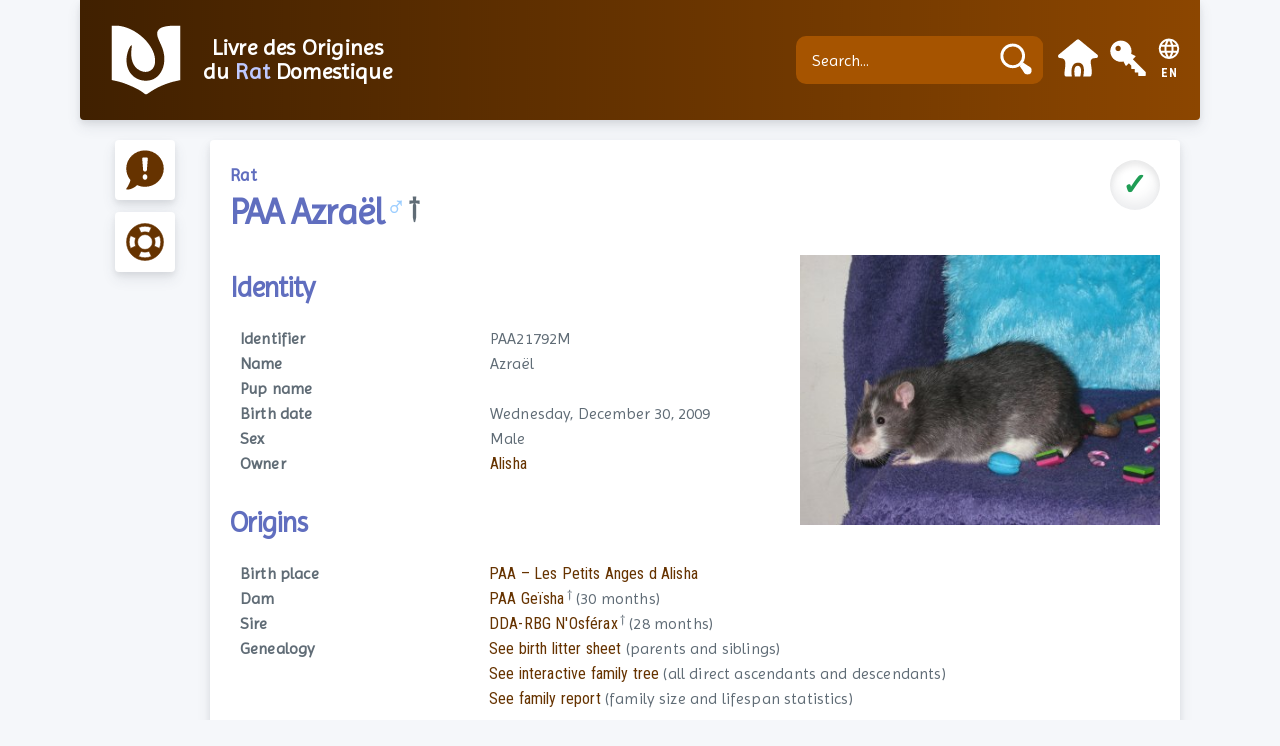

--- FILE ---
content_type: text/html; charset=UTF-8
request_url: https://lord.srfa.info/rats/view/21792
body_size: 36409
content:
<!DOCTYPE html>
<html>
<head>
    <meta charset="utf-8">    <meta name="viewport" content="width=device-width, initial-scale=1">
    <title>
        PAA Azraël -
        LORD    </title>
    <link href="/favicon.ico" type="image/x-icon" rel="icon"><link href="/favicon.ico" type="image/x-icon" rel="shortcut icon">
    <link href="https://fonts.googleapis.com/css2?family=Imprima&family=Alegreya:ital,wght@0,300;0,400;0,500;0,700;1,400;1,700&display=swap" rel="stylesheet">
    <link href="https://fonts.googleapis.com/css?family=Roboto+Condensed:300,400,500,700" rel="stylesheet">

    <link rel="stylesheet" href="https://cdn.jsdelivr.net/npm/normalize.css@8.0.1/normalize.css">

    <link rel="stylesheet" href="/css/milligram.min.css">    <link rel="stylesheet" href="/css/lord.css">    <link rel="stylesheet" href="/css/language.css">    <link rel="stylesheet" href="/css/mobile.css">    <link rel="stylesheet" href="/css/from-md.css">    <script src="/js/messages.js"></script>
            
    <link rel="apple-touch-icon" sizes="180x180" href="/img/apple-touch-icon.png">
    <link rel="icon" type="image/png" sizes="144x144" href="/img/lord.icon.144x144.png">
    <link rel="icon" type="image/png" sizes="48x48" href="/img/favicon-48x48.png">
    <link rel="icon" type="image/png" sizes="32x32" href="/img/favicon-32x32.png">
    <link rel="icon" type="image/png" sizes="16x16" href="/img/favicon-16x16.png">
    <link rel="mask-icon" href="/img/safari-pinned-tab.svg" color="#663300">
    <meta name="msapplication-TileColor" content="#663300">
    <meta name="theme-color" content="#663300">
    <link rel="manifest" href="/manifest.webmanifest" crossorigin="use-credentials">
</head>
<body>
    <nav class="top-nav">
        <div class="top-nav-title">
            <a href="/"><img alt="LORD Logo: Book with a Rat Tail" title="Landing page" src="/img/lord.icon.contour.svg" /></a>
            <a href="/" class="hide-on-mobile">Livre des Origines <br>du <span>Rat</span> Domestique</td></a>
        </div>
        <div class="top-nav-links">

            <!-- Search form -->
            <form method="post" accept-charset="utf-8" class="searchbar" name="searchbar" action="/lord/parse"><div style="display:none;"><input type="hidden" name="_csrfToken" autocomplete="off" value="9zVX4aCzdYKg5J/6oKRpa7oWPOkJeynV4fwhwdHkKTepp506yY6w833LUNl9Q6CedAupZUWaabJoIaIFOP8+1jKaeMKtjqK32ScOiDAfS+KAmBek4tUfD52Uqw6quISSH/Jgvxt0lqsXO5hVdKxZ0w=="></div>            <div class="input text"><input type="text" name="key" id="searchbarname" placeholder="Search..." aria-label="Search..."></div>            <div class="submit"><input type="submit" value="Submit"></div>            <div style="display:none;"><input type="hidden" name="_Token[fields]" autocomplete="off" value="cd21812770b5dd89a22d942599aa35ea79ce18a1%3A"><input type="hidden" name="_Token[unlocked]" autocomplete="off" value=""></div></form>
            <!-- Login or access dashboard -->
            <a href="/users/home"><img src="/img/icon-home-closed.svg" alt="Dashboard" title="Dashboard" width="40"></a>            <a href="/users/login?redirect=%2Frats%2Fview%2F21792"><img src="/img/icon-key.svg" alt="Login" title="Log in" width="40"></a>            <div class="flag">
                <img src="/img/icon-i18n.svg" class="language-icon" alt="">                <div class="dropdown">
                    <button class="dropbtn">EN</button>
                    <div class="dropdown-content">
                                                    <a href="/lord/switch-language/en_US">English</a>                                                    <a href="/lord/switch-language/fr_FR">Français</a>                                            </div>
                </div>
            </div>
        </div>
    </nav>
    <main class="main">
        <div class="container">
                        

    <div class="row">
        <aside class="column">
            <div class="side-nav">
                <div class="side-nav-group">
                    <div class="tooltip">
    <a href="/issues/add/%2Frats%2Fview%2F21792"><img src="/img/icon-report.svg" class="side-nav-icon" alt="Report"></a>    <span class="tooltiptext">Report a problem</span>
</div>

<div class="tooltip">
    <a href="/categories/view/6"><img src="/img/icon-help.svg" class="side-nav-icon" alt="Help"></a>    <span class="tooltiptext">Get help</span>
</div>
                </div>

                            </div>
        </aside>

        <div class="column-responsive column-90">
            <div class="rats view content">
                <div class="sheet-heading">
                    <div class="sheet-title pretitle">Rat</div>
                    <div class="tooltip-state">
                        <div class="current-statemark statecolor_2">✓</div>
                        <span class="tooltiptext-state hide-on-mobile">Validated</span>
                    </div>
                </div>

                <h1>
                    <!-- to be improved -->
                    PAA Azraël<span class="sexcolor_M"> ♂</span><span> †</span>                </h1>

                <!-- special highlighted subtitle if the sheet needs user action -->
                
                <!-- special highlighted subtitle if the sheet is not reliable -->
                
                <div class="row row-reverse row-with-photo">
                    <div class="column-responsive column-60">
                        <h2>Identity</h2>
                        <table class="aside-photo">
                            <tr>
                                <th>Identifier</th>
                                <td>PAA21792M</td>
                            </tr>
                            <tr>
                                <th>Name</th>
                                <td>Azraël</td>
                            </tr>
                            <tr>
                                <th>Pup name</th>
                                <td></td>
                            </tr>
                            <tr>
                                <th>Birth date</th>
                                <td>Wednesday, December 30, 2009</td>
                            </tr>
                            <tr>
                                <th>Sex</th>
                                <td>Male</td>
                            </tr>
                            <tr>
                                <th>Owner</th>
                                <td><a href="/users/view/495">Alisha</a></td>
                            </tr>
                        </table>
                    </div>

                                            <div class="column column-photo">
                                                            <img src="/uploads/181111_214629_LORD_DPHnVh.jpg" alt="PAA21792M">                                                    </div>
                    
                </div>
                <h2>Origins</h2>
                    <table class="condensed unfold">
                        <tr>
                            <th>Birth place</th>
                            <td><a href="/ratteries/view/112">PAA – Les Petits Anges d Alisha</a></td>
                        </tr>
                        <tr>
                            <th>Dam</th>
                            <!-- Display field should be better managed (dagger and age in a "full name with age" field) -->
                            <td><a href="/rats/view/17868">PAA Geïsha</a><sup> †</sup> (30 months)                                </td>
                        </tr>
                        <tr>
                            <th>Sire</th>
                            <td><a href="/rats/view/17905">DDA-RBG N&#039;Osférax</a><sup> †</sup> (28 months)                                </td>
                        </tr>
                        <tr>
                            <th>Genealogy</th>
                            <td><a href="/litters/view/2320">See birth litter sheet</a> (parents and siblings)</td>
                        </tr>
                        <tr>
                            <th></th>
                            <td><a href="/rats/pedigree/21792">See interactive family tree</a> (all direct ascendants and descendants)</td>
                        </tr>
                        <tr>
                            <th></th>
                            <td><a href="/rats/family/21792">See family report</a> (family size and lifespan statistics)</td>
                        </tr>
                    </table>

                <h2>Description</h2>
                    <table class="condensed">
                        <tr>
                            <th>Variety</th>
                            <td>Black varieberk blazed standard straight</td>
                        </tr>
                        <tr>
                            <th>Color</th>
                            <td><a href="/colors/view/87">Black</a></td>
                        </tr>
                        <tr>
                            <th>Dilution</th>
                            <td><a href="/dilutions/view/1">No dilution</a></td>
                        </tr>
                        <tr>
                            <th>Marking</th>
                            <td><a href="/markings/view/5">Varieberk</a></td>
                        </tr>
                        <tr>
                            <th>Earset</th>
                            <td><a href="/earsets/view/2">Standard</a></td>
                        </tr>
                        <tr>
                            <th>Coat</th>
                            <td><a href="/coats/view/2">Straight</a></td>
                        </tr>
                        <tr>
                            <th>Eyecolor</th>
                            <td><a href="/eyecolors/view/2">Black</a></td>
                        </tr>
                        <tr>
                            <th>Singularities</th>
                            <td>
                                <a href="/singularities/view/4">Blazed</a>                            </td>
                        </tr>
                    </table>

                <h2>Health</h2>
                <table class="condensed unfold">
                    <tr>
                        <th>Is alive?</th>
                        <td>No</td>
                    </tr>
                    <tr>
                        <th>Age at death</th>
                        <td>29 months</td>
                    </tr>
                                            <tr>
                            <th>Death date</th>
                            <td>31/05/2012</td>
                        </tr>
                                                                <tr>
                            <th>Death category</th>
                            <td><a href="/death-primary-causes/view/10">Respiratory</a></td>
                        </tr>
                        <tr>
                            <th>Death cause</th>
                            <td>Not Available</td>
                        </tr>
                                                                <tr>
                            <th>Euthanized?</th>
                            <td>Not Available</td>
                        </tr>
                        <tr>
                            <th>Diagnosed by vet?</th>
                            <td>Not Available</td>
                            </tr>
                        <tr>
                            <th>Post-mortem analyses?</th>
                            <td>Not Available</td>
                        </tr>
                                    </table>

                                    <h2>Comments</h2>
                    <div class="text">
                        <blockquote>
                            <div class="markdown">
                                <p>Il aura été opéré une fois d’un abcès à la cuisse, sans récidive.</p>
<p>Az’ était tombé malade durant le changement de chassis ici (les joies de l’imprévu locatif…en plein hiver à tous vents et sous une pluie de plâtre, j’ai camouflé mes rats comme j’ai pu mais bon y’a pas masse de cachettes ici &gt;Il était très bien stabilisé, on avait chipoté pour finir par trouver les supers médocs où il ne perdait pas 1g, bref ça allait pas si mal.<br />
Mais un jour ça n’a plus fonctionné, et là j’ai laissé partir Az’ dignement, en grand bonhomme qu’il était.</p>
                            </div>
                        </blockquote>
                    </div>
                    <div class="spacer"> </div>
                
                                    <h2>Bred litters</h2>

                    <div class="related">
                                                    <details>
                                <summary>
                                    30/04/2011 – 9 pups with DHP Boogie Woogie Bugle Boy                                </summary>
                                <div class="button-raised">
                                    <a href="/litters/view/2626" class="button float-right">See litter</a>                                </div>
                                

<!-- for rats/my tab -->
    <div class="table-responsive">
        <!-- in tabs, style is that of 'rats' element -->
                    <table class="summary">
                    <thead>
                                                    <th>State</th>
                                                    <th>Identifier</th>
                                                    <th class="hide-on-mobile">Prefix</th>
                                                    <th>Name</th>
                                                    <th class="hide-on-mobile">Pup Name</th>
                                                                    <th>Age</th>
                                                    <th>Death cause</th>
                                                    <th>Owner</th>
                                                    <th class="parent">Sex</th>
                                                    <th class="actions-title hide-on-mobile">Actions</th>
                        </thead>
            <tbody>
                                    <tr>
                                                                            <td><span class="statecolor_2">✓</span></td>
                                                                            <td><a href="/rats/view/25467">DTC25467M</a></td>
                                                                            <td class="hide-on-mobile"><span class="nowrap">DTC-PAA</span></td>
                                                                            <td>Ange<sup> †</sup></td>
                                                                            <td class="hide-on-mobile"></td>
                                                                                                    <td class="nowrap">0 mo</td>
                                                                            <td>Stillborn</td>
                                                                            <td><a href="/users/view/2">Non inscrit</a></td>
                                                                            <td class="parent sexcolor_M">♂</td>
                                                                            <td class="actions hide-on-mobile">
                                <span class="nowrap">
                                                                            <span class="disabled">
                                            <img src="/img/icon-edit.svg" url="" class="action-icon disabled" alt="Edit Rat">                                        </span>
                                                                                                                <span class="disabled">
                                            <img src="/img/icon-declare-death.svg" url="" class="action-icon disabled" alt="Declare Death">                                        </span>
                                                                    </span>
                            </td>
                                            </tr>
                                    <tr>
                                                                            <td><span class="statecolor_2">✓</span></td>
                                                                            <td><a href="/rats/view/25464">DTC25464M</a></td>
                                                                            <td class="hide-on-mobile"><span class="nowrap">DTC-PAA</span></td>
                                                                            <td>Backup<sup> †</sup></td>
                                                                            <td class="hide-on-mobile">Weeping for your flesh</td>
                                                                                                    <td class="nowrap">16 mo</td>
                                                                            <td>Undetermined infection or abscess</td>
                                                                            <td><a href="/users/view/438">artefact</a></td>
                                                                            <td class="parent sexcolor_M">♂</td>
                                                                            <td class="actions hide-on-mobile">
                                <span class="nowrap">
                                                                            <span class="disabled">
                                            <img src="/img/icon-edit.svg" url="" class="action-icon disabled" alt="Edit Rat">                                        </span>
                                                                                                                <span class="disabled">
                                            <img src="/img/icon-declare-death.svg" url="" class="action-icon disabled" alt="Declare Death">                                        </span>
                                                                    </span>
                            </td>
                                            </tr>
                                    <tr>
                                                                            <td><span class="statecolor_2">✓</span></td>
                                                                            <td><a href="/rats/view/25466">DTC25466M</a></td>
                                                                            <td class="hide-on-mobile"><span class="nowrap">DTC-PAA</span></td>
                                                                            <td>Bourbaki<sup> †</sup></td>
                                                                            <td class="hide-on-mobile">Looking Back</td>
                                                                                                    <td class="nowrap">1 mo</td>
                                                                            <td>Undetermined cause </td>
                                                                            <td><a href="/users/view/438">artefact</a></td>
                                                                            <td class="parent sexcolor_M">♂</td>
                                                                            <td class="actions hide-on-mobile">
                                <span class="nowrap">
                                                                            <span class="disabled">
                                            <img src="/img/icon-edit.svg" url="" class="action-icon disabled" alt="Edit Rat">                                        </span>
                                                                                                                <span class="disabled">
                                            <img src="/img/icon-declare-death.svg" url="" class="action-icon disabled" alt="Declare Death">                                        </span>
                                                                    </span>
                            </td>
                                            </tr>
                                    <tr>
                                                                            <td><span class="statecolor_2">✓</span></td>
                                                                            <td><a href="/rats/view/25419">DTC25419M</a></td>
                                                                            <td class="hide-on-mobile"><span class="nowrap">DTC-PAA</span></td>
                                                                            <td>Gareth<sup> †</sup></td>
                                                                            <td class="hide-on-mobile">Now There&#039;s no more</td>
                                                                                                    <td class="nowrap">26 mo</td>
                                                                            <td>Undetermined tumor </td>
                                                                            <td><a href="/users/view/1596">Diane</a></td>
                                                                            <td class="parent sexcolor_M">♂</td>
                                                                            <td class="actions hide-on-mobile">
                                <span class="nowrap">
                                                                            <span class="disabled">
                                            <img src="/img/icon-edit.svg" url="" class="action-icon disabled" alt="Edit Rat">                                        </span>
                                                                                                                <span class="disabled">
                                            <img src="/img/icon-declare-death.svg" url="" class="action-icon disabled" alt="Declare Death">                                        </span>
                                                                    </span>
                            </td>
                                            </tr>
                                    <tr>
                                                                            <td><span class="statecolor_2">✓</span></td>
                                                                            <td><a href="/rats/view/25465">DTC25465M</a></td>
                                                                            <td class="hide-on-mobile"><span class="nowrap">DTC-PAA</span></td>
                                                                            <td>Jack Sparrow<sup> †</sup></td>
                                                                            <td class="hide-on-mobile">Blinding my eyes</td>
                                                                                                    <td class="nowrap">32 mo</td>
                                                                            <td>Undetermined infection or abscess</td>
                                                                            <td><a href="/users/view/495">Alisha</a></td>
                                                                            <td class="parent sexcolor_M">♂</td>
                                                                            <td class="actions hide-on-mobile">
                                <span class="nowrap">
                                                                            <span class="disabled">
                                            <img src="/img/icon-edit.svg" url="" class="action-icon disabled" alt="Edit Rat">                                        </span>
                                                                                                                <span class="disabled">
                                            <img src="/img/icon-declare-death.svg" url="" class="action-icon disabled" alt="Declare Death">                                        </span>
                                                                    </span>
                            </td>
                                            </tr>
                                    <tr>
                                                                            <td><span class="statecolor_2">✓</span></td>
                                                                            <td><a href="/rats/view/25418">DTC25418M</a></td>
                                                                            <td class="hide-on-mobile"><span class="nowrap">DTC-PAA</span></td>
                                                                            <td>Mambo Sun<sup> †</sup></td>
                                                                            <td class="hide-on-mobile">Looking Back</td>
                                                                                                    <td class="nowrap">37 mo</td>
                                                                            <td>Old age, natural death </td>
                                                                            <td><a href="/users/view/1248">Agathe</a></td>
                                                                            <td class="parent sexcolor_M">♂</td>
                                                                            <td class="actions hide-on-mobile">
                                <span class="nowrap">
                                                                            <span class="disabled">
                                            <img src="/img/icon-edit.svg" url="" class="action-icon disabled" alt="Edit Rat">                                        </span>
                                                                                                                <span class="disabled">
                                            <img src="/img/icon-declare-death.svg" url="" class="action-icon disabled" alt="Declare Death">                                        </span>
                                                                    </span>
                            </td>
                                            </tr>
                                    <tr>
                                                                            <td><span class="statecolor_2">✓</span></td>
                                                                            <td><a href="/rats/view/25417">DTC25417M</a></td>
                                                                            <td class="hide-on-mobile"><span class="nowrap">DTC-PAA</span></td>
                                                                            <td>Never say no to panda<sup> †</sup></td>
                                                                            <td class="hide-on-mobile">Caught in a Daze</td>
                                                                                                    <td class="nowrap">38 mo</td>
                                                                            <td>Old age, natural death </td>
                                                                            <td><a href="/users/view/327">Meelili</a></td>
                                                                            <td class="parent sexcolor_M">♂</td>
                                                                            <td class="actions hide-on-mobile">
                                <span class="nowrap">
                                                                            <span class="disabled">
                                            <img src="/img/icon-edit.svg" url="" class="action-icon disabled" alt="Edit Rat">                                        </span>
                                                                                                                <span class="disabled">
                                            <img src="/img/icon-declare-death.svg" url="" class="action-icon disabled" alt="Declare Death">                                        </span>
                                                                    </span>
                            </td>
                                            </tr>
                                    <tr>
                                                                            <td><span class="statecolor_2">✓</span></td>
                                                                            <td><a href="/rats/view/25416">DTC25416M</a></td>
                                                                            <td class="hide-on-mobile"><span class="nowrap">DTC-PAA</span></td>
                                                                            <td>Taz<sup> †</sup></td>
                                                                            <td class="hide-on-mobile">Can&#039;t Turn Away</td>
                                                                                                    <td class="nowrap">36 mo</td>
                                                                            <td>Old age, natural death </td>
                                                                            <td><a href="/users/view/495">Alisha</a></td>
                                                                            <td class="parent sexcolor_M">♂</td>
                                                                            <td class="actions hide-on-mobile">
                                <span class="nowrap">
                                                                            <span class="disabled">
                                            <img src="/img/icon-edit.svg" url="" class="action-icon disabled" alt="Edit Rat">                                        </span>
                                                                                                                <span class="disabled">
                                            <img src="/img/icon-declare-death.svg" url="" class="action-icon disabled" alt="Declare Death">                                        </span>
                                                                    </span>
                            </td>
                                            </tr>
                                    <tr>
                                                                            <td><span class="statecolor_2">✓</span></td>
                                                                            <td><a href="/rats/view/25415">DTC25415F</a></td>
                                                                            <td class="hide-on-mobile"><span class="nowrap">DTC-PAA</span></td>
                                                                            <td>Zya<sup> †</sup></td>
                                                                            <td class="hide-on-mobile">Ray of Light</td>
                                                                                                    <td class="nowrap">32 mo</td>
                                                                            <td>Undetermined tumor </td>
                                                                            <td><a href="/users/view/495">Alisha</a></td>
                                                                            <td class="parent sexcolor_F">♀</td>
                                                                            <td class="actions hide-on-mobile">
                                <span class="nowrap">
                                                                            <span class="disabled">
                                            <img src="/img/icon-edit.svg" url="" class="action-icon disabled" alt="Edit Rat">                                        </span>
                                                                                                                <span class="disabled">
                                            <img src="/img/icon-declare-death.svg" url="" class="action-icon disabled" alt="Declare Death">                                        </span>
                                                                    </span>
                            </td>
                                            </tr>
                            </tbody>
        </table>
    </div>
                            </details>
                                            </div>
                                <div class="signature">
                    &mdash; Created on 26/10/2010 by Alisha.  Last modified on 06/07/2012.                </div>
            </div>

            <!-- ugly style to be replaced later by state->css_property -->


            <!-- Show private information to owner and staff only -->
                    </div>
    </div>

<link rel="stylesheet" href="/css/statebar.css">        </div>
    </main>
    <footer>
        <div class="footer_section">
            <h5><a href="/articles/view/1">Guides</a></h5>
            <a href="/faqs/all">F.A.Q.</a>
            <a href="/articles/all">Full guides</a>
            <a href="/articles/view/2">Code of conduct</a>
            <a href="/articles/view/3">Contributing</a>
            <a href="/articles/view/4">I want a LORD</a>
        </div>
        <div class="footer_section">
            <h5>About</h5>
            <a href="/articles/view/5">History</a>
            <a href="/articles/view/6">What’s New?</a>
            <a href="/articles/view/7">Staff</a>
            <a href="/articles/view/8">Credits</a>
            <a href="/articles/view/9">Legal Notice</a>
        </div>
        <div class="footer_section">
            <h5>Statistics</h5>
            <div class="footer_subsection">
                <a href="/lord/webstats">Site statistics</a>
                <a href="/lord/stats">Rat statistics</a>
            </div>
            <h5><a href="/ratteries/locate/">Rattery map</a></h5>
            <h5><a href="/lord/contact/">Contact</a></h5>
        </div>
        <div class="footer_center hide-on-tablet">
            <!--<img src="/img/lord.footer.svg" width="105"/>-->
            <img src="/img/lord.shield.clean.svg" width="110"/>
            <div class="shieldline">Livre des Origines<br>du <span>Rat</span> Domestique</div>
            <div class="versionline">Version 2.2 – “Cake”</div>
        </div>
        <div class="footer_section">
            <div class="footer_subsection">
                <h5>Links</h5>
                <a href="/articles/view/10">Websites</a>
                <a href="/articles/view/11">Forums</a>
                <a href="/articles/view/12">Associations</a>
                <a href="/articles/view/13">Social</a>
                <a href="/articles/view/14">Partners</a>
            </div>
        </div>
        <div class="footer_largersection">
            <div class="logoblock">
                <!-- <div class="hide-on-tablet"></div><a href="https://cakephp.org/"><img src="/img/logo-cake.svg" width="100"/></a><a href="https://github.com/VigiePirate/CakeLORD"><img src="/img/logo-github.black.svg" width="60"/></a><a href="https://www.srfa.info"><img src="/img/logo-srfa.black.svg" width="80"/></a> -->
                <div class="hide-on-tablet"></div><a href="https://cakephp.org/"><img src="/img/logo-cake.svg" width="100"/></a><a href="https://github.com/VigiePirate/CakeLORD"><img src="/img/logo-github.svg" width="60"/></a><a href="https://www.srfa.info"><img src="/img/logo-srfa.svg" width="80"/></a>
            </div>
        <div class="creditline">
            © 2026 – All rights reserved<br>
            Texts and images are not free of right <br>
            Source code is open and distributed under GPL license <br>
            Service is free of charge, hosted and maintained by SRFA        </div>
    </footer>
</body>
</html>


--- FILE ---
content_type: text/css
request_url: https://lord.srfa.info/css/lord.css
body_size: 26054
content:
/* Utils */
.hide-everywhere {
  display:none !important;
}

/* Miligram overrides */
a {
  font-family: "Roboto Condensed"; /* "Alegreya", serif; */
  color: #663300;
}

a:visited, a:focus, a:hover {
  color: #a65400;
}

p {
  margin-bottom:1rem;
}

.staff {
  color:#d33c44;
}

.row .column.column-90 {
  flex: 0 0 90%;
  max-width: 90%;
}

.row-with-photo {
  align-items: center;
}

.row-with-avatar {
  align-items: flex-start;
}

.row-hfill {
  display: flex;
  justify-content: space-between;
}

summary {
  font-family: "Imprima", "Lucida Sans Unicode", sans-serif;
  font-weight: bold;
  font-size:2.2rem;
  color: #606ebf;
  padding-left: 1rem;
  margin-bottom: 0.5rem;
  cursor: pointer;
}

summary.faq {
  font-size:1.8rem !important;
}

summary:focus, summary:hover {
  background-color:#ebeefa;
  outline:none;
}

details > summary.h2 {
  font-size:2.8rem;
  padding-left: 0;
  margin-bottom: 1.5rem;
}

details > summary.legend {
  font-size:2.4rem;
  padding-left: 0;
  margin-top: 2rem;
  margin-bottom: 1rem;
}

details:last-of-type {
  margin-bottom:1.5rem;
}

details[open]:last-of-type {
  margin-bottom:0 !important;
}

h1, h2, h3, h4, h5, .pretitle a, .link-title a {
  font-weight: bold;
  font-family: "Imprima", "Lucida Sans Unicode", sans-serif;
  color: #606ebf;
  hyphens: manual;
}

.pretitle a:hover, .pretitle a:focus,
.link-title a:hover, .link-title a:focus {
  /*background-color: #ebeefa;*/
  background-color: #edf0fc;
}

h1 {
  font-size:3.6rem; /* 3.6 */
  line-height:1.25;
}

h1 span, h3 span {
  color: #606c76;
  vertical-align: top;
  font-size: 75%;
}

.shortlist {
  margin-bottom:.25rem !important;
}

.shortlist + p {
  padding-left: 0.75rem !important;
}

/* ugly stuff that should be improved later for on/off ratteries */
.rotate {
  display:inline-block;
  -webkit-transform:rotate(330deg);
  font-weight: bold;
  min-width:0.75em;
}

a.rotate {
  color: #606c76;
  font-weight: bold;
}

.sun, a.sun {
  color: #ffd42a;
  font-weight: bold;
  font-family: unset;
}
/* end of ugly stuff */

h2 {
  font-size:2.8rem; /*2.8*/
  line-height:1.3;
}

.column-66>h2 {
  margin-top:0;
}

h3 {
  font-size:2.2rem; /*2.2*/
  letter-spacing:0rem; /* -.08rem; */
  line-height:1.35;
}

h4 {
  font-size:1.8rem;
  letter-spacing:0rem; /* -.05rem; */
  line-height:1.5;
}

h5 {
  margin-bottom: 0.5rem;
}

.pretitle {
  font-family: "Imprima", "Lucida Sans Unicode", sans-serif;
  font-weight: bold;
  font-size: 1.8rem;
  color: #606ebf;
  /* in case of wrapping */
  line-height: 1.2;
  margin-top: 0.4rem;
  margin-bottom: 0.5rem;
}

.parent {
  text-align:center;
}
.parent img {
  height: 33vh;
}

.parent table {
  max-width:80%;
}

a sup {
  vertical-align: top;
  font-size: 75%;
}

/* Forms */

button, .button , .button:visited,
input[type='button'], input[type='reset'], input[type='submit'] {
  background: #663300; /* #cabcafa3*/
  border-color: #663300;
  font-family: "Roboto Condensed", serif;
  font-size: 1.6rem;
  color: #ffffff;
}

.button:hover, .button:focus, .button:active {
  color: #ffffff;
  background: #a65400;
  border-color: #a65400;/* #cabcaf; */
}

.button-staff, .button-staff:visited {
  background: #b1000c;
  border-color: #b1000c;
  color: #ffffff;
}

.button-staff:hover, .button-staff:focus, .button-staff:active {
  background: #d33c44;
  border-color: #d33c44;
  color: #ffffff;
}

.float-button {
  position:fixed;
  width:60px;
  height:60px;
  bottom:40px;
  right:40px;
}

.button-raised {
  margin-top: -3.5rem;
}

.button-raised a {
  font-size:1.2rem;
  padding: 0.5rem 1rem;
  height: 1.4rem;
  line-height: 1.2;
}

.button-group, .button-small, .button-medium {
   margin-left: auto;
}

.button-small a {
  font-size:1.2rem;
  padding: 0.5rem 1rem;
  height: 2.4rem;
  line-height: 1.2;
}

.button-medium {
  margin-top: 0.5rem !important;
}

.button-medium a {
  font-size:1.4rem;
  padding: 0.5rem 1rem;
  height: 2.8rem;
  line-height: 1.2;
}

.message-button {
  padding-top: 2rem;
  padding-bottom: 0.5rem;
}

button.personal {
  margin-top: 1.1rem !important;
}

textarea {
  height:auto;
}

legend, .legend {
  font-family: "Imprima", sans-serif;
  font-size: 2.4rem;
  color:#606ebf;
}

label {
  font-family: "Imprima", sans-serif;
  font-size: 1.8rem;
}

legend, label {
  margin-bottom: 1.2rem;
}

.sub-legend {
  font-family:"Alegreya",serif;
  font-style:italic;
  color: #90a2b1;
  margin-top: -1.25rem;
  margin-bottom: 2rem;
  line-height:1.25;
  vertical-align: top;
}

.tight-legend {
  margin-top: -1.75rem !important;
  margin-bottom: 1.5rem !important;
}

.input.radio label:not(:first-child) {
  font-size: 1.6rem;
  font-weight: normal;
}

.input.radio:nth-of-type(2n) {
  margin-top:-2.5rem;
}

.radio-complement {
  margin-left: 3rem;
  margin-top: -1.5rem;
}

input:read-only {
  background-color: #f5f7fa;
  border-color: #d1d1d1 !important;
  color: #606c76 !important;
  font-weight: normal !important;
}

.autocompleted {
    border: 1px solid #6f7db3 !important;
    border-radius: 0.4rem !important;
    color: #6076bf !important;
    background-color: #ebeefa !important;
    font-weight: bold;
    line-height: 1.5 !important;
}

.placeholder {
  color: #707e8a;
}

.tight-form {
  margin-top: -1.75rem !important;
  margin-bottom: 0.5rem !important;
}

/* Tables */

tr:hover {
  background-color: #ebeefa;
}

table {
  padding-left:1rem;
}
table.summary {
  padding-left:0rem;
}

table.summary>tbody>tr>td:last-of-type {
  text-align:right;
}
table.summary>thead>tr>th:last-of-type {
  text-align:right;
}

table.summary>tbody>tr>td {
  padding: 0em 0.5em; /* 0.2/0.5rem */
  vertical-align:top; /* middle */
  border-bottom: none;
}

table.summary>thead>tr>th {
  padding: 0em 0.5em; /* 0.2/0.5rem */
  vertical-align:top; /* middle */
}

table.summary {
  margin-bottom:1.4rem;
  font-size: 1.4rem;
}

table.aside-photo>tbody>tr>th{
  width: 44.5%; /* why? */
}

table.roles>thead>tr>th {
  white-space: normal;
  line-height: 1.1;
}

table.roles>thead>tr>th, table.roles>tbody>tr>td {
  text-align:center !important;
}

.column-photo {
  max-height: 24rem;
  overflow: visible; /* hidden ? */
  text-align: center;
  display:block;
  width: 100%;
  margin-bottom: 1rem !important;
}

.column-photo > a > img {
  padding: 0.5em;
}

.half-column-photo {
  max-height: revert;
}

.edit-photo > a {
  position: relative;
  display: inline-block;
}

.edit-photo > a:before {
  content: "";
  display: none;
  position: absolute;
  top: 6px;
  right: 6px;
  width: 30px;
  height: 30px;
  background: url('/img/cursor-edit.svg') no-repeat center center;
}

.edit-photo > a:hover:before, .edit-photo > a > img :hover, .edit-photo > a :hover {
  display: block;
  cursor: pointer;
  background-color: #c3c8e6;
}

.column-portrait {
  max-height: 30rem;
  overflow: hidden; /* hidden ? */
  margin-top: -10rem !important;
}

.column-photo, .column-portrait > img {
  display: block;
  margin: auto;
}

table.condensed.stats.histogram>tbody>tr>th>div{
  padding-right:0.5rem;
  float:right;
  min-width:8ch; /*3em for health, 8ch for coi? */
  background:#3d5299;
}

table.condensed.stats.histogram>tbody>tr>th{
  width:40%;
  color:#ffffff;
  text-align:right;
  font-size:smaller;
  font-weight:normal;
  padding:0.25em 0em 0.25em 0.5em;
  vertical-align:middle;
}

table.condensed.stats.histogram>tbody>tr>td{
  font-size:1.4rem;
  line-height:1.2em;
  padding-top:0;
  padding-bottom:0;
  vertical-align:middle;
}

table.condensed.stats>tbody>tr>th{
  width:40%;
  vertical-align:top;
}

table.condensed.stats>tbody>tr>td{
  vertical-align:top;
}

table.condensed.stats {
  vertical-align:top;
}

table.condensed {
  margin-bottom:1.5rem;
}

table {
  margin-bottom:1.5rem;
}

table.caption {
  margin-bottom: 1.5rem;
  padding: 0rem;
  vertical-align:top;
}

table.caption>tbody>tr>th {
  text-align:left;
  font-size:1.4rem;
  padding: 0rem;
  vertical-align:top;
}

table.caption>tbody>tr>td {
  text-align:right;
  font-size:1.4rem;
  padding: 0rem;
  vertical-align:top;
}

/* table.condensed>tbody>tr>td{
border-bottom: none;
padding:0rem 1rem;
}
*/

table.condensed>tbody>tr>th {
  /* border-bottom: none;
  padding:0rem 1rem;*/
  width: 26%;
}

table.review>tbody>tr>th {
  vertical-align: baseline;
}

td,th {
  border-bottom: none;
  padding:0rem 1rem;
}

.col-head {
  font-family: "Roboto Condensed";
  color: #606c76;
}

.actions, .actions-title {
  text-align: right;
}

.summary > th:last-child,
.summary > td:last-child {
  text-align: right;
}

.nowrap {
  white-space: nowrap;
}

.comment, em {
  font-family: "Alegreya", serif;
  font-style: italic;
  font-size: 1.7rem;
  line-height: 1.35;
}

td.comment > p, td.comment > * > li
{
  margin-bottom: unset;
}

.comment-head {
  vertical-align: top;
}

ul {
  list-style-type: disc;
}

ul li::marker {
  color: #606ebf;
}

ol li::marker {
  color: #606ebf;
  font-weight: bold;
}

ul, ol, dl {
  padding-left: 1.5em;
  margin-bottom: 2rem;
}

ul ul {
  margin-top: 0.5rem !important;
  margin-bottom: 0.5rem !important;
}

.message > ul > li {
  margin-bottom: 0rem;
}

.message > ul {
  margin-top: 0.5rem;
  margin-bottom: 0.5rem;
}

a.flash, a.flash:visited {
  font-weight: bold;
  font-family: "Roboto Condensed", "Imprima", sans-serif;
  color: inherit;
}

.error-message > ul li::marker {
  color: #cc1f1a;
}

.error-message > ul {
  padding-left: .5em;
  margin-bottom: 0rem;
}

ul.condensed > li {
  margin-bottom: 0rem;
}

blockquote {
  font-family: "Alegreya", serif;
  font-style: italic;
  font-size: 1.7rem;
  border-left: none;
  margin: 1em 0;
  padding: 0.5em 5rem;
  line-height: 1.5;
  position:relative;

}

blockquote:before {
  display: block;
  font-family: "Alegreya", serif;
  font-size: 4em;
  content: "\201C";
  position: absolute;
  left: 0rem;
  top: -2.5rem;
}

.button-text {
  width: 90%;
  padding-left: 10%;
}

.float-right {
  margin-left: 6px;
  text-align:right;
}

.avatar {
  max-width:60%;
}

.sexmark {
  font-size:2.8rem;
  line-height:1.1;
  font-weight:bold;
  /* margin-bottom:2.0rem;
  margin-top:0; */
}

.sexcolor_F {
  color: #ff99cc;
  font-weight:bold;
  -webkit-text-stroke: 0.01em #ff99cc;
}

.sexcolor_M {
  color: #99ccff;
  font-weight:bold;
  -webkit-text-stroke: 0.01em #99ccff;
}

/* should be read from states table later ('css property' field) */
.statecolor_1 {
  color: #1f9d55 !important;
  font-weight: bold !important;
}

.statecolor_2 {
  color: #1f9d55 !important;
  font-weight: bold !important;
}

.statecolor_3 {
  color: #ff8c1b !important;
  font-weight: bold !important;
}

.statecolor_4 {
  color: #cc1f1a !important;
  font-weight: bold !important;
}

.statecolor_5 {
  color: #663300 !important;
  font-weight: bold !important;
}

.statecolor_6 {
  color: #343740 !important;
  font-weight: bold !important;
}

.statecolor_7 {
  color: #343740 !important;
  font-weight: bold !important;
}
/* end of states color */

/* diff colors */
.minus {
  background-color: #ffefef;
}

.plus {
  background-color: #ebfff3;
}

.highlighted {
  background-color: #ffefef;
  border-style: none;
  border-radius: 1rem;
}

.highlightable {
  /* border-collapse: collapse; */
  border-collapse: separate;
  border-spacing: 0 2px;
  margin-top: -2px;
}

.highlight-row {
  background-color: #ffefef;
  border: solid #ffffff 1px;
  border-style: solid none;
  border-radius: 1rem;
  padding: 2px;
}

.highlight-row:hover, .highlight-row:focus {
  background-color: #ffe1e1;
}

tr.highlight-row > td:first-child {
    border-left-style: none;
    border-top-left-radius: 1rem;
    border-bottom-left-radius: 1rem;
}
tr.highlight-row > td:last-child {
    border-right-style: none;
    border-bottom-right-radius: 1rem;
    border-top-right-radius: 1rem;
}

.notification {
  table-layout: fixed;
}

.notification>tbody>tr>th {
  vertical-align: top;
}

.notification>tbody>tr:first-of-type>th {
  color: #606ebf;
  font-size: larger;
  width: 10ch;
  overflow: visible;
}

.notification>tbody>tr:first-of-type>th>a {
  font-family: "Imprima", "Lucida Sans Unicode", sans-serif;
  color: #606ebf;
  font-size: 1.8rem;
  width: 10ch;
  overflow: visible;
}

.notification>tbody>tr:first-of-type>td {
  font-size: larger;
  text-align: right;
  min-width: 85%;
}

/* Utility */
.table-responsive {
  display: block;
  width: 100%;
  overflow-x: auto;
  -webkit-overflow-scrolling: touch;
}

/* Main */
body {
  font-family: "Imprima", "Lucida Sans Unicode", sans-serif;
  font-weight: 400;
  background: #f5f7fa;
}

main {
  /* "Sticky" footer - 36.5rem is the height of nav-bar+footer */
  min-height: calc(100vh - 36.5rem);
}

.container {
  margin-top: 2rem;
}

.content {
  padding: 2rem;
  background: #ffffff;
  border-radius: 0.4rem;
  box-shadow: 0 7px 14px 0 rgba(60, 66, 87, 0.1),
  0 3px 6px 0 rgba(0, 0, 0, 0.07);
}

.actions img{
  min-width: 1.1em;
}

/* .actions a {
font-weight: bold;
padding: 0 0.4rem;
} */

th {
  white-space: nowrap;
  border-bottom-width: 0rem;
  /*padding-bottom:0.2rem;*/
}
.signature {
  font-family:"Alegreya",serif;
  font-style:italic;
  color: #90a2b1;
  font-size: smaller;
  text-align:right;
  padding-top:1.5em;
}
.discrete-link {
  font-family:"Alegreya",serif;
  font-size: 1.6rem;
  font-style:italic;
  margin-bottom: 1.5rem;
}
.creditline {
  font-family:"Alegreya",serif;
  font-style:italic;
  color: #ffffff;  /*gray: comment out here */
  font-size: 1.1rem;
  text-align:right;
  line-height:1.2rem;
  padding-bottom:0.5rem;
  padding-right:1.5rem;
}
.shieldline span {
  color: #bfc9ff; /*gray footer: #606ebf ; hue 226: #bfc99ff*/
}
.shieldline {
  /* font-family:"Alegreya",serif;*/
  color:#ffffff; /*gray footer: #663300 */
  font-size: 1.4rem;
  font-weight: bold;
  line-height:1.5rem;
  text-align:center;
  margin-top:-0.3rem;
  padding-right:0;
}
.versionline {
  font-family:"Alegreya",serif;
  /* font-style:italic; */
  color: #ffffff; /* comment out for gray line */
  font-size: 1rem;
  text-align:center;
  margin-top: 0.2rem;
  /* line-height:1.2rem; */
  /* padding-bottom:0.5rem; */
  /* padding-right:1.5rem; */
}

/* Nav bar */
.top-nav {
  background: linear-gradient(90deg, #402000, #8C4600); /*more: #331a00, #994d00 */
  display: flex;
  /* display: block; */
  align-items: center;
  justify-content: space-between;
  max-width: 112rem;
  /*
  max-width: 100%;
  */
  padding: 2rem;
  /* position: sticky; */
  top: 0;
  z-index: 10;
  margin: 0 auto 2rem;
  /* shading */
  border-radius: 0 0 0.4rem 0.4rem;
  box-shadow: 0 7px 14px 0 rgba(60, 66, 87, 0.1),
  0 3px 6px 0 rgba(0, 0, 0, 0.07);
}

.top-nav-title {
  display:flex;
  align-items:center;
  justify-content:center;
}

.top-nav-title a {
  font-family: "Imprima", sans-serif;
  font-weight: bold;
  font-size: 2.2rem;
  color: #ffffff;
  line-height:1.1em;
  padding: 0em 0.5em;
  text-align:center;
}

.top-nav-title a img {
  width:7rem;
  padding-top:0.5rem;
}

.top-nav-title a:hover{
  background-color:none;
}

.top-nav-title span {
  color: #bfc9ff;
}

.top-nav-links {
  display:flex;
  justify-content:flex-end;
  align-items:center;
}

.top-nav-links a {
  font-family: "Imprima", sans-serif;
  font-weight: bold;
  /* margin: 0 0.5rem;*/
  color: #ffffff;
  padding-left:1rem;
}

.searchbar {
  background: #a65400;
  border-radius: 1rem;
  margin:0 0.5rem 0 0;
  display:flex;
  align-items:center;
  min-width:150px;
}

.searchbar input[type=text] {
  background: none;
  color:#ffffff;
  border:none;
  margin:0;
  padding:1.5em 1em;
}

.searchbar input[type="submit"] {
  background: #a65400;
  background-repeat:no-repeat;
  color:#ffffff;
  background-image: url('/img/icon-searchbar.svg');
  border: 0 none;
  margin: 0;
  padding-right: 1.5rem;
  text-indent: 100px; /* this seems like a dirty trick */
  width: 3.6rem;
}

#searchbarname::placeholder {
  color: #ffffff !important;
  opacity: 1;
}

::placeholder {
  color: #707e8a;
  opacity: 1;
}

/* Side nav */
.side-nav {
  text-align:center;
}

.side-nav-group {
  display:inline;
}

.side-nav-item {
  display:block;
  /* display:flex;
  align-items:center; */
  /* padding: 0.5rem 0; */
  font-size: 1.6rem;
  font-weight: bold;
  color: #663300;
}

.side-nav-icon:hover, .side-nav-icon:focus {
  background-color: #c3c8e6; /*#cabcaf;*/
  border-radius: 0.4rem;
  /* transform: scale(1.2, 1.2);
  transition: 0.5s; */
}

.side-nav-icon {
  display:inline;
  padding: 1rem;
  width:6rem; /* 5.2 */
  /* background-color: #66330029; */ /* #e0d7ce; */
  border-radius: 0.4rem;
  /* padding: 1.25rem;
  width: 6.5rem; */
  box-shadow: 0 7px 14px 0 rgba(60, 66, 87, 0.1), 0 3px 6px 0 rgba(0, 0, 0, 0.07);
  background-color: #ffffff;
  margin-bottom:0.5rem;
  /* transition: 0.5s; */
}

.side-nav-icon-staff {
  display:inline;
  padding: 0.5rem;
  width:5.2rem;
  border-radius: 0.4rem;
}

.side-nav-icon-staff:hover {
  background-color: #d6bcbe;
  border-radius: 0.4rem;
}

.disabled > .side-nav-icon, .disabled > .action-icon {
  filter: opacity(0.5) saturate(0.75);
}

.action-icon {
  display:inline;
  width:1em;
}

.spacer{
  display: inline-block;
  width: 5rem;
}

/* Tooltips */
/* Tooltip container */
.tooltip {
  position: relative;
  display: inline-block;
  /* border-bottom: 1px dotted black; /* If you want dots under the hoverable text */
}

/* Tooltip text */
.tooltip .tooltiptext {
  visibility: hidden;
  width: max-content;
  background-color: #663300;
  color: #fff;
  text-align: left;
  padding: 0.5rem 1rem;
  border-radius: 0.4rem;
  font-size: 1.4rem;

  /* Position the tooltip text */
  position: absolute;
  top: 1.4rem;
  left: 105%;
  z-index: 99;
}
/* Show the tooltip text when you mouse over the tooltip container */
.tooltip:hover .tooltiptext {
  visibility: visible !important;
}

.tooltip .tooltiptext::after {
  content: " ";
  position: absolute;
  top: 50%;
  right: 100%; /* To the left of the tooltip */
  margin-top: -0.75rem;
  border-width: 0.75rem;
  border-style: solid;
  border-color: transparent #663300 transparent transparent;
}

/* Tooltip text for staff */

.tooltip-staff {
  position: relative;
  display: inline-block;
  /* border-bottom: 1px dotted black; /* If you want dots under the hoverable text */
}

.tooltip-staff .tooltiptext-staff {
  visibility: hidden;
  width: max-content;
  background-color: #b1000c;
  color: #fff;
  text-align: left;
  padding: 0.5rem 1rem;
  border-radius: 0.4rem;
  font-size: 1.4rem;
  position: absolute;
  top: 1.4rem;
  left: 105%;
  z-index: 99;
}
/* Show the tooltip text when you mouse over the tooltip container */
.tooltip-staff:hover .tooltiptext-staff {
  visibility: visible;
}

.tooltip-staff .tooltiptext-staff::after {
  content: " ";
  position: absolute;
  top: 50%;
  right: 100%; /* To the left of the tooltip */
  margin-top: -0.75rem;
  border-width: 0.75rem;
  border-style: solid;
  border-color: transparent #b1000c transparent transparent;
}

/* Sheet heading */
.sheet-heading {
  display: flex;
  align-items: flex-start;
  justify-content: space-between;
  /* padding: 2rem; */
  /* top: 0; */
  z-index: 10;
  /* margin: 0 auto 2rem; */
}

.sheet-title {
  display:flex;
  align-items:center;
  justify-content:center;
}

.sheet-markers {
  display:flex;
  justify-content:flex-end;
  align-items:center;
}
/* Footer */

footer {
  background: linear-gradient(60deg, #402000, #8C4600); /*gray: comment out here */ /*more: #331a00, #994d00 */
  display: flex;
  /* display: block; */
  align-items: stretch;
  vertical-align: bottom;
  justify-content: space-between;
  max-width: 112rem;
  /* max-width: 100%; */
  padding: 2rem 2rem 1.5rem 2rem;
  /* top: 0; */
  z-index: 10;
  margin: 4.5rem auto 0rem;
  /* shading */
  border-radius: 0.4rem 0.4rem 0 0;
  /* box-shadow: 0 7px 14px 0 rgba(60, 66, 87, 0.1),
  0 3px 6px 0 rgba(0, 0, 0, 0.07); */
}

.footer_section {
  /* color: #ffffff; */
  vertical-align: bottom;
  display:block;
  text-align: center;
  width:100%;
}

.footer_largersection {
  /* color: #ffffff; */
  text-align: center;
  width:200%;
  display:grid;
  justify-items:flex-end;
}

.footer_section a {
  color: #ffffff; /*gray: comment out here */
  font-family:"Imprima";
  font-size:1.3rem;
  padding-left:0.5rem;
  display:block;
}

.footer_subsection a:last-child {
  padding-bottom: 0.6rem;
}

.logo td:last-child {
  padding-right: 0rem;
}

.footer_section h5, .footer_section h5 a {
  color: #bfc9ff;
  font-weight:bold;
  font-size: 1.8rem;
}

.footer_center {
  text-align: center;
  margin-top: -4.5rem;
  display:block;
  width:100%;
}

.logoblock {
  display:grid;
  grid-template-columns: 10% 33% 22% 30%;
  text-align:center;
  align-items:center;
  justify-content:space-between;
  padding-right:1.5rem;
  /*display:flex;
  justify-content: flex-end;
  align-items:center;
  text-align:right;
  padding-bottom:0em;
  line-height:0em;*/
}

/* View action */
.view.content .text {
  margin-top: 1.2rem;
}
.related {
  margin-top: 2rem;
}
.message-text {
  width: 90%;
  padding-left: 10%;
}

/* Flash messages */
.message {
  padding: 1rem;
  background: #ebf0fa;
  color: #606ebf; /*#7786bf;*/
  border-color: #6f7db3; /*#c9d2eb*/
  border-width: 1px;
  border-style: solid;
  border-radius: 4px;
  margin-bottom: 2rem;
}

.message.hidden {
  display: none;
}
.message.warning{
  background: #fff4eb;  /* #fff7f0; */
  color: #ed6700;
  border-color: #f88131;
}
.message.success {
  background: #e3fcec;
  color: #1f9d55;
  border-color: #51d88a;
}
.message.error {
  background: #fcebea;
  color: #cc1f1a;
  border-color: #ef5753;
}

.message-tiny {
  font-size: 1.4rem;
}

/* Not in app code but needed for rules */
.error-message {
  padding: 1rem;
  background: #fcebea;
  color: #cc1f1a;
  border-color: #ef5753;
  border-width: 1px;
  border-style: solid;
  border-radius: 4px;
  margin-bottom: 2rem;
}

/* Forms */
.input.radio,
.input.checkbox {
  margin-bottom: 2.0rem;
}
.input.radio input,
.input.checkbox input {
  margin: 0;
}
.input.radio label,
.input.checkbox label {
  margin: 0;
  display: flex;
  align-items: center;
}
.input.radio label > input,
.input.checkbox label > input {
  margin-right: 1.0rem;
}
.input.radio label:first-of-type {
  margin-bottom: 2.0rem;
}

.input.checkbox label.consent {
  margin-top: 2rem;
  font-family: "Alegreya";
  font-style: italic;
  font-weight: normal;
  font-size: 1.8rem;
  display: block;
}

.input.checkbox label.consent a {
  font-style: normal;
  font-size: 1.7rem;
}

.input.checkbox.special-check {
  margin-bottom: 2.0rem;
  display: flex;
  align-items: center;
}

.input.checkbox.special-check label {
  padding-left: 1rem;
}

/* Paginator */
.paginator {
  text-align: right;
}
.pagination {
  display: flex;
  justify-content: center;
  list-style: none;
  padding: 0;
  margin: 0 0 1rem;
}
.pagination li {
  margin: 0 0.5rem;
}
.pagination li.active {
  font-weight: 700;
  font-size: larger;
  line-height: 1.35;
}
.disabled:hover,
.disabled a,
.prev.disabled a,
.next.disabled a,
{
  cursor: not-allowed;
  color: #606c76;
}
input[readonly] {
     cursor: not-allowed !important;
}
.asc:after {
  content: " \2193";
}
.desc:after {
  content: " \2191";
}

/* Error */
.error-container {
  align-items: center;
  display: flex;
  flex-direction: column;
  height: 100vh;
  justify-content: center;
}

/* Photo gallery */
#gallery {
  /* line-height: 1;*/
  -webkit-column-count: 4;
  -webkit-column-gap:   1rem;
  -moz-column-count:    4;
  -moz-column-gap:      1rem;
  column-count:         4;
  column-gap:           1rem;
}

#gallery img {
  width: 100% !important;
  height: auto !important;
}

#sitemap {
  /* line-height: 1;*/
  -webkit-column-count: 3;
  -webkit-column-gap:   1rem;
  -moz-column-count:    3;
  -moz-column-gap:      1rem;
  column-count:         3;
  column-gap:           1rem;
}

.sitemap-category {
  break-inside: avoid-column;
}

/* Statistics canvas */
canvas {
  margin-bottom: 1.5rem;
}

/* d3js pedigree */
svg {
  /* margin-top: 0.5rem; */
  border: 2px solid #663300;
  border-radius: 0.4rem;
  width: 100%;
  text-align: center;
  touch-action: none;
}

.person rect {
  stroke-width: 2px;
}

.person {
  font-family: "Imprima", sans-serif;
  /* cursor: col-resize; */
  cursor: pointer;
}

.person text.name {
  font-weight: bold;
  font-size: 14px;
}

.person text.description {
  font-size: 12px;
}

.person text.death {
  font-size: 12px;
}

.person text.dates {
  font-size: 12px;
}

.person text.more_parents,
.person text.more_children,
.pedigree-button1,
.pedigree-button2 {
  font-size: 10px;
  transform: scale(1, 2);
}

.link {
  fill: none;
  stroke: #ccc;
  stroke-width: 2px;
}

#fullscreen_container {
  background-color: #ffffff;
}

.pedigree-button1, .pedigree-button2 {
  color: #663300;
  background-color: #ffffff;
  cursor: pointer;
  letter-spacing: -0.2em;
  border-radius: 20em / 10em;
  border: 1px solid #663300;
}

.pedigree-button1:hover, .pedigree-button2:hover {
  background-color: #c3c8e6;
}

.pedigree-button1 {
  position: absolute;
  margin-left: -3.5em;
  margin-top: 1.5em;
  padding: 0em 0.75em;
}

.pedigree-button2 {
  position: absolute;
  margin-left: 0.75em;
  margin-top: 1.5em;
  padding: 0em 1em 0em 0.5em;
}

/** Mozilla Firefox specials */
@-moz-document url-prefix() {
  h1 {
    -webkit-text-stroke: 0.01em #6076bf;
    letter-spacing: -0.04em;
  }

  h2 {
    /* -webkit-text-stroke: 0.01em #6076bf; */
    letter-spacing: -0.05em;
  }

  h3, summary, legend {
    /* -webkit-text-stroke: 0.01em #6076bf; */
    letter-spacing: -0.04em;
  }

  h4, h5, .pretitle, label {
    /* -webkit-text-stroke: 0.01em #6076bf; */
    letter-spacing: -0.04em;
  }

  b, strong, th {
    letter-spacing: -0.02em;
  }

  /* .footer_section h5 {
    -webkit-text-stroke: 0.01em #bfc9ff;
    letter-spacing: -0.04em;
  }

  .top-nav-title a {
    -webkit-text-stroke: 0.02em #ffffff;
    letter-spacing: -0.01em;
  }

  .top-nav-title a {
    -webkit-text-stroke: 0.02em #bfc9ff;
  }

  .sexcolor_M, .sexcolor_F {
    -webkit-text-stroke: revert;
  }

  .sexcolor_F {
    -webkit-text-stroke: 0.02em #ff99cc;
  }

  .sexcolor_M {
    -webkit-text-stroke: 0.02em #99ccff;
  } */

  .shieldline {
    letter-spacing: -0.02em;
  }
}


--- FILE ---
content_type: text/css
request_url: https://lord.srfa.info/css/language.css
body_size: 1302
content:
header {
  position: relative;
  z-index: 99;
}

.flag{
  display: flex;
  flex-direction: column;
  justify-content: center;
  align-items: center;
  margin-left: 1rem;
}

.flag img, .flag a {
  padding: 0;
  font-size: 1.2rem;
}

.language-icon {
  width:2.2rem;
}

.dropdown {
  position: relative;
}

/* Dropdown Button */
.dropbtn {
    background-color: transparent;
    color: white;
    padding: 0;
    font-size: 1.2rem;
    border: none;
    cursor: pointer;
    margin-bottom: 0;
    line-height: 1.1;
    height: 1.4rem;
}

.dropbtn:hover, .dropbtn:active, .dropbtn:focus {
    background-color: transparent;
}

/* Dropdown Content (Hidden by Default) */
.dropdown-content {
    display: none;
    position: absolute;
    right: -1.5rem;
    background-color: #ffffff;
    min-width: 2ch;
    border-radius: 0.4rem;
    box-shadow: 0 7px 14px 0 rgba(60, 66, 87, 0.1),
    0 3px 6px 0 rgba(0, 0, 0, 0.07);
    line-height: 0.6;
    z-index: 1;
}

/* Links inside the dropdown */
.dropdown-content a {
    font-family: "Roboto Condensed"; /* "Alegreya", serif; */
    color: #663300;
    padding: 1rem;
    text-decoration: none;
    display: block;
}

/* Change color of dropdown links on hover */
.dropdown-content a:hover {
    color: #a65400;
}

/* Show the dropdown menu on hover */
.dropdown:hover .dropdown-content, .dropdown:focus .dropdown-content {
    display: block;
}


--- FILE ---
content_type: text/css
request_url: https://lord.srfa.info/css/mobile.css
body_size: 5304
content:
/* responsiveness */
@media screen and (max-width: 810px) {
  html {
    font-size: 62.5%;
  }
  .top-nav-title a {
    padding: 0 1.5rem 0 0;
  }
  .top-nav-title a img{
    width: 6rem;
  }

  .container {
    padding: 0 1rem;
  }

  .content {
    padding: 1.5rem;
  }

  .tab-icon {
    display:inline;
    background-color: transparent;
    padding: 0.25rem 1.25rem;
    margin:0 0.75rem;
    width: 4rem;
  }

  footer {
    display:grid;
    justify-items:center;
    grid-template-columns: repeat(3, 1fr);
    grid-row-gap: 1.5em;
  }
  .logoblock {
    text-align:center;
    justify-content:space-around;
    padding:0;
    grid-template-columns: 33% 22% 30%;
  }
  .creditline {
    text-align:center;
    padding-bottom:0.5rem;
    padding-right:0;
  }
  .footer_largersection {
    grid-column-start: 2;
    grid-column-end: 4;
    width:auto;
  }
  .footer_section {
    width:auto;
  }
  .hide-on-tablet {
    display:none !important;
  }
  #gallery {
    /* line-height: 1;*/
    -webkit-column-count: 3;
    -webkit-column-gap:   1rem;
    -moz-column-count:    3;
    -moz-column-gap:      1rem;
    column-count:         3;
    column-gap:           1rem;
  }
  #sitemap {
    /* line-height: 1;*/
    -webkit-column-count: 2;
    -webkit-column-gap:   1rem;
    -moz-column-count:    2;
    -moz-column-gap:      1rem;
    column-count:         2;
    column-gap:           1rem;
  }
}

@media (min-width: 640px) {
  .row .column-responsive.column-90 {
    flex: 0 0 90%;
    max-width: 90%
  }
  .side-nav-group {
    display:inline-block;
    margin-bottom:2rem;
  }
  .show-on-mobile {
    display: none;
  }
}

@media (min-width: 810px) {
  .ellipsis {
    overflow: hidden;
    text-overflow: ellipsis;
    display: -webkit-box;
    -webkit-line-clamp: 2;
    -webkit-box-orient: vertical;
    max-width: 64rem;
  }

  .no-ellipsis {
    max-width: 64rem;
  }
}


@media screen and (max-width: 640px) {
  html {
    font-size: 56.25%;
  }
  .hide-on-mobile {
    display:none !important;
  }

  .pagination li:not(:first-child):not(:nth-child(2)):not(:nth-last-child(2)):not(:last-child)
  {
    display: none;
  }
  .row-reverse {
    flex-direction:column-reverse;
  }
  .top-nav {
    margin: 0 auto;
  }
  .side-nav {
    display:inline-flex;
    justify-content:space-between;
    width:100%;
    margin-bottom: 1rem;
  }
  .heading {
    margin-bottom: 1rem;
  }
  .side-nav h3 {
    display:none;
  }
  .side-nav-item {
    display: inline;
    margin: 0 1.5rem 0 0;
  }
  .side-nav-icon {
    display: inline;
    width: 4rem;
    padding: 0.5rem;
  }

  /* tables */

  table {
    display: table;
    width: 100%;
  }

  table tbody {
    white-space: normal;
    display: table-row-group;
  }

  table tbody tr {
    border-right: none;
    display: table-row;
  }

  table td,
  table th {
    display: table-cell;
    padding: 0rem 1rem;
  }

  table thead td, table thead th {
    padding: 0rem 1rem;
  }

  table td:first-child, table th:first-child {
    padding-left: 0rem;
  }

  table.unfold {
    width: 100%;
  }

  table.unfold th {
    display: block;
    width: 100%;
  }
  table.unfold td {
    display: block;
    margin-left: 10%;
  }

  table.condensed.stats>tbody>tr>th {
    width: 100%;
  }

  /* table thead td:first-child, table thead th:first-child {
    padding-left: 1rem;
  } */

  /* this should be replaced by the appropriate flex */
  .spacer{
    width: 1.5rem;
  }

  #gallery {
    /* line-height: 1;*/
    -webkit-column-count: 2;
    -webkit-column-gap:   1rem;
    -moz-column-count:    2;
    -moz-column-gap:      1rem;
    column-count:         2;
    column-gap:           1rem;
  }

  #sitemap {
    /* line-height: 1;*/
    -webkit-column-count: 1;
    -webkit-column-gap:   1rem;
    -moz-column-count:    1;
    -moz-column-gap:      1rem;
    column-count:         1;
    column-gap:           1rem;
  }

  .column-photo, .column-portrait {
    max-height: unset;
    margin-top: -1.5rem !important;
  }

  /* Tooltip container */
  /* .tooltiptext, .tooltiptext::after, .tooltiptext-staff, .tooltiptext-staff::after{
    padding: 0 !important;
    visibility: hidden !important;
    max-width: 0px !important;
    overflow: hidden !important;
  } */

  .tooltiptext, .tooltiptext-staff {
    display:none;
  }

  .button-dashboard a {
    font-size:1.4rem;
    padding: 0.5rem 1rem;
    height: 2.8rem;
    line-height: 1.2;
  }

  .button-medium {
    margin-top: 1rem !important;
  }

  .button-medium a {
    font-size:1.2rem;
    padding: 0.5rem 1rem;
    height: 2.4rem;
    line-height: 1.2;
  }

  .parent img {
    height: auto;
  }

  .pedigree-button1 {
    font-size: 8px;
    position: absolute;
    margin-left: -4em;
    margin-top: 1.5em;
    padding: 0em 0.75em;
  }

  .pedigree-button2 {
    font-size: 8px;
    position: absolute;
    margin-left: 0.75em;
    margin-top: 1.5em;
    padding: 0em 1em 0em 0.5em;
  }

  .colum-30 {
    padding-bottom:3em;
  }
  .hide-on-mobile {
    display:none;
  }
  .top-nav {
    margin: 0 auto;
  }
  .spacer{
      width: 2rem;
  }
  .postit {
    padding: 1em;
    margin: 2.5em 0em;
  }

  .hero__text {
    margin-top: 4rem;
  }

  .hero__text h1 {
    font-size: 3.8rem;
  }

  .hero__text h1 span:nth-of-type(odd) {
    font-size: 5.4rem;
    padding-left: 6.5rem;
  }

  .hero__text h1 span:nth-of-type(even) {
    font-size: 5.4rem;
  }
}


--- FILE ---
content_type: text/css
request_url: https://lord.srfa.info/css/from-md.css
body_size: 1315
content:
.markdown > p {
  padding-left: .5em;
}

.markdown > * > li, .editor-preview > * > li {
  margin-bottom: 0rem;
}

.markdown.doc > * > li, li > ul > li {
  margin-bottom: 0.75rem;
}

.markdown table td img {
  padding-top: 1rem !important;
  width: 4em !important;
}

.markdown > h2, .markdown > h3, .markdown > h4, .markdown > h5,
.editor-preview > h2, .editor-preview > h3, .editor-preview > h4, .editor-preview > h5 {
  margin-top: 2.5rem;
}

.sanitized-md > h1,
.sanitized-md > h2,
.sanitized-md > h3,
.sanitized-md > h4 {
  margin-top: .5rem;
  /* color: #606c76; */
  font-size: 1.8rem;
  letter-spacing: 0rem; /* -.05rem; */
  /* line-height: 1.5; */
}

.sanitized-md > h5 {
  margin-top: .5rem;
  letter-spacing: -.05rem;
}

.cm-em {
  font-family: "Alegreya", serif;
  font-style: italic;
}

.markdown table, .editor-preview table {
  width: 90%;
  margin-left: 5%;
  margin-bottom: 2.5rem;
  padding: 0;
  border-collapse: collapse;
}

.markdown table td, .markdown table th {
  border: 2px solid #d1d1d1;
  padding: 0 1rem;
}

blockquote .markdown em, blockquote .markdown a,
blockquote .markdown h3, blockquote .markdown h4, blockquote .markdown h5 {
  font-style: normal;
}

blockquote .markdown h3, blockquote .markdown h4, blockquote .markdown h5 {
  padding-left: 0.5em;
}

blockquote .markdown a {
  font-style: normal;
}

p img {
  max-width: 90%;
}

p:has(img) {
  text-align:center;
}


--- FILE ---
content_type: text/css
request_url: https://lord.srfa.info/css/statebar.css
body_size: 3344
content:
.statemark .submit {
  box-sizing: border-box;
  background-color: transparent;
  margin: 0 !important;
  padding: 0 !important;
}

.statemark button {
  background-color: transparent;
  border: 0 none;
  font-size: 2.5rem;
  padding: 0 !important;
  margin: 0 !important;
  line-height: 1;
  height: 1em;
}

.current-statemark {
  font-size:3rem;
  line-height:1;
  font-weight: bold;
  padding: 1rem 1.25rem;
  box-shadow: 0px -7px 14px 0 rgb(60 66 87 / 10%) inset, 0px 6px 6px 0 rgb(0 0 0 / 7%) inset;
  border-radius:20em;
  min-width: 1.33em;
}

.statemark, a.statemark, a.statemark:visited {
  font-size: 2.5rem;
  line-height: 1;
  font-weight: bold;
  padding: 0.5rem 0.75rem;
  min-width: 1.33em;
}

.statemark:hover {
  box-shadow: 0px -7px 14px 0 rgb(60 66 87 / 10%) inset, 0px 6px 6px 0 rgb(0 0 0 / 7%) inset;
  border-radius: 20em;
  background-color: #c3c8e688;
  transform: scale(1.33);
  min-width: 1.33em;
}

.staff-action-symbol{
  line-height:1;
  padding:0.5rem;
}

.staff-action-symbol img {
  width: 1.5rem;
}

/* Tooltip container */
.tooltip-state {
  position: relative;
  display: inline-block;
  /* border-bottom: 1px dotted black; /* If you want dots under the hoverable text */
}

/* Tooltip text */
.tooltip-state .tooltiptext-state {
  visibility: hidden;
  width: max-content;
  background-color: #663300;
  color: #fff;
  text-align: right;
  padding: 0.5rem 1rem;
  border-radius: 0.4rem;
  font-size: 1.4rem;
  /* Position the tooltip text */
  position: absolute;
  top: 1rem;
  right: 5.33rem;
  z-index: 99;
}

.tooltip-state:hover .tooltiptext-state {
  visibility: visible;
}

.tooltip-state .tooltiptext-state::after {
  content: " ";
  position: absolute;
  top: 50%;
  left: 100%;
  margin-top: -0.75rem;
  border-width: 0.75rem;
  border-style: solid;
  border-color: transparent transparent transparent #663300;
}

.staff-heading {
  display: flex;
  align-items: center;
  justify-content: space-between;
  z-index: 10;
}

.staff-heading > h2 {
  margin-top:1rem;
  margin-bottom:1rem;
}

h1 {
  margin-top:-2rem;
}

a.statecolor_1  {
  color: #1f9d55;
  font-weight: bold;
}

a.statecolor_2 {
  color: #1f9d55;
  font-weight: bold;
}

a.statecolor_3 {
  color: #ff8c1b;
  font-weight: bold;
}

a.statecolor_4 {
  color: #cc1f1a;
  font-weight: bold;
}

a.statecolor_5 {
  color: #663300;
  font-weight: bold;
}

a.statecolor_6 {
  color: #343740;
  font-weight: bold;
}

h1 {
  max-width: 95%;
}

h1.half {
  max-width: 92.5%;
}

.mini-statebar {
  padding: 1rem;
  border-radius: 0.4rem;
  box-shadow: 0 7px 14px 0 rgba(60, 66, 87, 0.1), 0 3px 6px 0 rgba(0, 0, 0, 0.07);
  background-color: #ffffff;
  margin-bottom:0.5rem;
}

.restore-icon {
  width: 7rem !important;
  padding: 1.5rem;
}

.mini-restore-icon {
  width: 5.5rem !important;
  padding: 1.25rem;
}

@media screen and (max-width: 640px) {
  .staff-action-symbol {
    padding: 0rem;
  }
  .staff-action-symbol img {
    width: 1.25rem;
  }
  h1 {
    margin-top:-1rem;
  }

  .current-statemark {
    font-size:2rem;
    line-height:1;
    font-weight: normal;
    padding: 0.75rem 1rem;
    box-shadow: 0px -7px 14px 0 rgb(60 66 87 / 10%) inset, 0px 6px 6px 0 rgb(0 0 0 / 7%) inset;
    border-radius:20em;
    min-width: 1.33em;
  }

  .statemark, a.statemark, a.statemark:visited {
    font-size: 1.75rem;
    line-height: 1;
    font-weight: normal;
    padding: 0.33rem 0.5rem;
    min-width: 1.33em;
  }

}


--- FILE ---
content_type: image/svg+xml
request_url: https://lord.srfa.info/img/lord.icon.contour.svg
body_size: 2798
content:
<?xml version="1.0" encoding="UTF-8" standalone="no"?>
<svg
   xmlns:dc="http://purl.org/dc/elements/1.1/"
   xmlns:cc="http://creativecommons.org/ns#"
   xmlns:rdf="http://www.w3.org/1999/02/22-rdf-syntax-ns#"
   xmlns:svg="http://www.w3.org/2000/svg"
   xmlns="http://www.w3.org/2000/svg"
   xmlns:sodipodi="http://sodipodi.sourceforge.net/DTD/sodipodi-0.dtd"
   xmlns:inkscape="http://www.inkscape.org/namespaces/inkscape"
   inkscape:version="1.0beta1 (fe3e306, 2019-09-17)"
   sodipodi:docname="lord.icon.contour.svg"
   id="SVGRoot"
   version="1.1"
   viewBox="0 0 64 64"
   height="64px"
   width="64px">
  <sodipodi:namedview
     inkscape:current-layer="SVGRoot"
     inkscape:window-maximized="0"
     inkscape:window-y="0"
     inkscape:window-x="0"
     inkscape:cy="24.707516"
     inkscape:cx="13.716594"
     inkscape:zoom="6.453125"
     showgrid="false"
     id="namedview7"
     inkscape:window-height="805"
     inkscape:window-width="1435"
     inkscape:pageshadow="2"
     inkscape:pageopacity="0"
     guidetolerance="10"
     gridtolerance="10"
     objecttolerance="10"
     borderopacity="1"
     inkscape:document-rotation="0"
     bordercolor="#666666"
     pagecolor="#ffffff" />
  <defs
     id="defs1994" />
  <metadata
     id="metadata1997">
    <rdf:RDF>
      <cc:Work
         rdf:about="">
        <dc:format>image/svg+xml</dc:format>
        <dc:type
           rdf:resource="http://purl.org/dc/dcmitype/StillImage" />
        <dc:title></dc:title>
      </cc:Work>
    </rdf:RDF>
  </metadata>
  <g
     style="fill:#ffffff;fill-opacity:1;stroke:none;stroke-opacity:1"
     id="layer1">
    <path
       inkscape:connector-curvature="0"
       id="path14-2-2"
       d="M 31.281363,63.210608 C 30.910699,63.016086 30.296032,62.583011 29.913498,62.248463 25.82005,58.662661 12.434023,52.729811 5.2344767,51.310377 4.1046392,51.087545 2.5931074,50.756899 1.8770749,50.575485 L 0.57504186,50.245884 V 25.416926 0.587934 H 4.1825708 c 18.0937802,0 38.1864352,19.186259 36.0060282,34.381612 -0.991292,6.909072 -7.506648,9.93819 -13.995849,6.507181 -6.310835,-3.336748 -8.795637,-10.468897 -7.291678,-20.929381 0.169355,-1.177965 0.216728,-2.139221 0.106589,-2.13631 -1.755747,0.04522 -4.536274,7.205284 -4.79836,12.355568 -0.626499,12.321087 7.436644,20.191 17.875289,20.191 14.024011,0 20.877728,-16.742907 13.987184,-32.059706 C 43.114783,12.324966 40.542585,7.8413815 43.429811,4.3845254 46.052224,1.2448443 52.354175,0.58112559 59.814399,0.58587978 l 3.610469,0.002296 -0.01311,25.13760922 -0.01311,24.64821 -3.611736,0.79286 c -8.650324,1.801184 -17.655695,5.631982 -24.477703,10.412424 -2.734196,1.916032 -3.150269,2.085138 -4.013731,1.631558 z"
       style="fill:#ffffff;fill-opacity:1;fill-rule:nonzero;stroke:none;stroke-width:0.345021;stroke-miterlimit:4;stroke-dasharray:none;stroke-opacity:1;image-rendering:auto" />
  </g>
</svg>


--- FILE ---
content_type: image/svg+xml
request_url: https://lord.srfa.info/img/icon-searchbar.svg
body_size: 2980
content:
<?xml version="1.0" encoding="UTF-8" standalone="no"?>
<svg
   xmlns:dc="http://purl.org/dc/elements/1.1/"
   xmlns:cc="http://creativecommons.org/ns#"
   xmlns:rdf="http://www.w3.org/1999/02/22-rdf-syntax-ns#"
   xmlns:svg="http://www.w3.org/2000/svg"
   xmlns="http://www.w3.org/2000/svg"
   id="SVGRoot"
   version="1.1"
   viewBox="0 0 36 36"
   height="36px"
   width="36px">
  <defs
     id="defs1457" />
  <metadata
     id="metadata1460">
    <rdf:RDF>
      <cc:Work
         rdf:about="">
        <dc:format>image/svg+xml</dc:format>
        <dc:type
           rdf:resource="http://purl.org/dc/dcmitype/StillImage" />
        <dc:title></dc:title>
      </cc:Work>
    </rdf:RDF>
  </metadata>
  <g
     id="layer1">
    <g
       id="g2047"
       transform="matrix(0.89971967,0,0,0.89971967,1.8678394,1.6500816)">
      <ellipse
         style="fill:#ffffff;fill-opacity:0;stroke:#ffffff;stroke-width:3.22569;stroke-miterlimit:4;stroke-dasharray:none;stroke-opacity:1"
         id="path1418"
         cx="14.278708"
         cy="14.701941"
         rx="12.094342"
         ry="12.05631" />
      <ellipse
         style="fill:#ffffff;fill-opacity:1;stroke:#000000;stroke-width:0;stroke-miterlimit:4;stroke-dasharray:none;stroke-opacity:1"
         id="path1424"
         cx="30.818487"
         cy="30.887272"
         rx="4.4704065"
         ry="4.4244142" />
      <g
         id="g1431"
         style="opacity:1;fill:#ffffff;fill-opacity:1"
         transform="matrix(0.76952213,0,0,0.79556899,-0.47607806,-1.2238551)">
        <path
           style="color:#000000;font-style:normal;font-variant:normal;font-weight:normal;font-stretch:normal;font-size:medium;line-height:normal;font-family:sans-serif;font-variant-ligatures:normal;font-variant-position:normal;font-variant-caps:normal;font-variant-numeric:normal;font-variant-alternates:normal;font-variant-east-asian:normal;font-feature-settings:normal;font-variation-settings:normal;text-indent:0;text-align:start;text-decoration:none;text-decoration-line:none;text-decoration-style:solid;text-decoration-color:#000000;letter-spacing:normal;word-spacing:normal;text-transform:none;writing-mode:lr-tb;direction:ltr;text-orientation:mixed;dominant-baseline:auto;baseline-shift:baseline;text-anchor:start;white-space:normal;shape-padding:0;shape-margin:0;inline-size:0;clip-rule:nonzero;display:inline;overflow:visible;visibility:visible;isolation:auto;mix-blend-mode:normal;color-interpolation:sRGB;color-interpolation-filters:linearRGB;solid-color:#000000;solid-opacity:1;vector-effect:none;fill:#ffffff;fill-opacity:1;fill-rule:nonzero;stroke:none;stroke-width:0;stroke-linecap:butt;stroke-linejoin:miter;stroke-miterlimit:4;stroke-dasharray:none;stroke-dashoffset:0;stroke-opacity:1;color-rendering:auto;image-rendering:auto;shape-rendering:auto;text-rendering:auto;enable-background:accumulate;stop-color:#000000;stop-opacity:1"
           d="m 44.212339,35.920608 -8.051697,7.950319 -7.072953,-9.740899 4.891786,-4.935596 z"
           id="path1433" />
      </g>
    </g>
  </g>
</svg>


--- FILE ---
content_type: image/svg+xml
request_url: https://lord.srfa.info/img/icon-declare-death.svg
body_size: 2233
content:
<?xml version="1.0" encoding="UTF-8" standalone="no"?>
<svg
   xmlns:dc="http://purl.org/dc/elements/1.1/"
   xmlns:cc="http://creativecommons.org/ns#"
   xmlns:rdf="http://www.w3.org/1999/02/22-rdf-syntax-ns#"
   xmlns:svg="http://www.w3.org/2000/svg"
   xmlns="http://www.w3.org/2000/svg"
   xmlns:sodipodi="http://sodipodi.sourceforge.net/DTD/sodipodi-0.dtd"
   xmlns:inkscape="http://www.inkscape.org/namespaces/inkscape"
   id="SVGRoot"
   version="1.1"
   viewBox="0 0 64 64"
   height="64px"
   width="64px"
   inkscape:version="1.0beta1 (fe3e306, 2019-09-17)"
   sodipodi:docname="icon-declare-death.svg">
  <defs
     id="defs2785" />
  <sodipodi:namedview
     id="base"
     pagecolor="#ffffff"
     bordercolor="#666666"
     borderopacity="1.0"
     inkscape:pageopacity="0.0"
     inkscape:pageshadow="2"
     inkscape:zoom="5.6"
     inkscape:cx="42.090632"
     inkscape:cy="38.217934"
     inkscape:document-units="px"
     inkscape:current-layer="layer1"
     inkscape:document-rotation="0"
     showgrid="false"
     inkscape:window-width="1920"
     inkscape:window-height="1001"
     inkscape:window-x="-9"
     inkscape:window-y="-9"
     inkscape:window-maximized="1"
     inkscape:grid-bbox="true" />
  <metadata
     id="metadata2788">
    <rdf:RDF>
      <cc:Work
         rdf:about="">
        <dc:format>image/svg+xml</dc:format>
        <dc:type
           rdf:resource="http://purl.org/dc/dcmitype/StillImage" />
        <dc:title></dc:title>
      </cc:Work>
    </rdf:RDF>
  </metadata>
  <g
     inkscape:label="Calque 1"
     inkscape:groupmode="layer"
     id="layer1">
    <path
       id="path2"
       style="fill:#663300;fill-opacity:1;stroke-width:3.00001"
       d="M 26,2 C 16.07,2 11,10.07 11,19.999998 v 31.980473 c 5.882434,-2.857977 11.007445,-4.668811 19.025391,-4.927739 h -0.45117 v -20.32031 h -7.283203 v -4.857425 h 7.283203 v -7.283204 h 4.851564 v 7.283204 h 7.283202 v 4.857425 h -7.283202 v 20.32031 h -0.45117 c 8.017943,0.258939 13.14296,2.069762 19.025392,4.927739 V 19.999998 C 53.000002,10.07 47.930002,2 38.000003,2 Z m 7.775391,49.335934 C 20.729786,51.141393 9.987499,56.762888 4.9999993,59.931641 V 62 H 59.000001 V 59.749997 C 50.258749,53.663748 41.602754,51.452658 33.775391,51.335934 Z"
       inkscape:connector-curvature="0" />
  </g>
</svg>


--- FILE ---
content_type: image/svg+xml
request_url: https://lord.srfa.info/img/logo-cake.svg
body_size: 5181
content:
<?xml version="1.0" encoding="utf-8"?>
<!-- Generator: Adobe Illustrator 16.0.0, SVG Export Plug-In . SVG Version: 6.00 Build 0)  -->
<!DOCTYPE svg PUBLIC "-//W3C//DTD SVG 1.1//EN" "http://www.w3.org/Graphics/SVG/1.1/DTD/svg11.dtd">
<svg version="1.1" id="Layer_1" xmlns="http://www.w3.org/2000/svg" xmlns:xlink="http://www.w3.org/1999/xlink" x="0px" y="0px"
	 width="275.688px" height="187.734px" viewBox="0 0 275.688 187.734" enable-background="new 0 0 275.688 187.734"
	 xml:space="preserve">
<g>
	<path fill="#D43D44" d="M0,139.972c0,14.05,36.504,25.454,81.536,25.454H194.15c41.619,0,75.948,9.743,80.916,22.308h0.621V47.761
		c0-14.046-36.504-25.453-81.537-25.453H81.536C39.917,22.308,5.588,12.567,0.62,0H0V139.972z"/>
	<g>
		<g>
			<path fill="#FFFFFF" d="M57.064,111.515l21.814,5.416c3.795-1.482,6.077-3.371,6.077-5.416v-8.711
				c0-4.803-12.487-8.703-27.892-8.703c-15.397,0-27.879,3.9-27.879,8.703v8.711c0,4.803,12.481,8.701,27.879,8.701V111.515z"/>
			<path fill="#FFFFFF" d="M78.879,125.637l-21.814-5.421v8.704l21.814,5.419c3.795-1.488,6.077-3.37,6.077-5.419
				c0-1.85,0-6.858,0-8.704C84.956,122.267,82.674,124.149,78.879,125.637z"/>
			<path fill="#FFFFFF" d="M29.186,120.216c0,1.846,0,6.854,0,8.704c0,4.806,12.481,8.701,27.879,8.701v-8.701
				C41.667,128.92,29.186,125.019,29.186,120.216z"/>
			<path fill="#FFFFFF" d="M108.887,128.125c-6.809,0-11.866-5.258-11.866-11.899v-0.063c0-6.578,4.958-11.967,12.065-11.967
				c4.359,0,6.975,1.456,9.121,3.569l-3.238,3.733c-1.786-1.62-3.604-2.612-5.918-2.612c-3.9,0-6.707,3.24-6.707,7.206v0.07
				c0,3.964,2.74,7.268,6.707,7.268c2.646,0,4.263-1.058,6.079-2.708l3.239,3.271C115.994,126.539,113.35,128.125,108.887,128.125z"
				/>
			<path fill="#FFFFFF" d="M132.283,127.727v-1.918c-1.219,1.357-2.906,2.251-5.354,2.251c-3.336,0-6.079-1.918-6.079-5.422v-0.068
				c0-3.867,2.941-5.648,7.139-5.648c1.786,0,3.076,0.295,4.331,0.725v-0.3c0-2.077-1.288-3.239-3.801-3.239
				c-1.917,0-3.271,0.367-4.893,0.962l-1.258-3.833c1.951-0.863,3.869-1.424,6.878-1.424c5.487,0,7.9,2.842,7.9,7.639v10.276
				H132.283z M132.384,120.588c-0.858-0.398-1.982-0.661-3.205-0.661c-2.149,0-3.471,0.857-3.471,2.444v0.066
				c0,1.354,1.125,2.146,2.745,2.146c2.345,0,3.931-1.283,3.931-3.105V120.588z"/>
			<path fill="#FFFFFF" d="M152.875,127.727l-4.628-7.237l-1.751,1.85v5.388h-5.022v-24.132h5.022v12.865l5.887-6.448h6.013
				l-6.742,6.97l6.972,10.745H152.875z"/>
			<path fill="#FFFFFF" d="M176.666,120.625h-12.328c0.495,2.278,2.082,3.467,4.332,3.467c1.686,0,2.908-0.532,4.295-1.818
				l2.88,2.548c-1.657,2.05-4.037,3.304-7.241,3.304c-5.323,0-9.26-3.734-9.26-9.154v-0.068c0-5.058,3.604-9.223,8.761-9.223
				c5.916,0,8.627,4.594,8.627,9.619v0.064C176.731,119.862,176.7,120.16,176.666,120.625z M168.104,113.712
				c-2.08,0-3.438,1.488-3.835,3.768h7.57C171.541,115.231,170.219,113.712,168.104,113.712z"/>
			<path fill="#FFFFFF" d="M189.952,120.785h-3.867v6.942h-5.087v-23.14h9.452c5.517,0,8.855,3.274,8.855,8.004v0.062
				C199.306,118.011,195.141,120.785,189.952,120.785z M194.151,112.687c0-2.28-1.588-3.502-4.132-3.502h-3.935v7.076h4.033
				c2.546,0,4.033-1.525,4.033-3.506V112.687z"/>
			<path fill="#FFFFFF" d="M217.549,127.727v-9.292h-9.389v9.292h-5.086v-23.14h5.086v9.156h9.389v-9.156h5.089v23.14H217.549z"/>
			<path fill="#FFFFFF" d="M237.148,120.785h-3.867v6.942h-5.089v-23.14h9.452c5.517,0,8.857,3.274,8.857,8.004v0.062
				C246.502,118.011,242.337,120.785,237.148,120.785z M241.346,112.687c0-2.28-1.589-3.502-4.132-3.502h-3.933v7.076h4.03
				c2.547,0,4.034-1.525,4.034-3.506V112.687z"/>
		</g>
		<g>
			<path fill="#FFFFFF" d="M182.068,77.909h-4.476l-5.278-15.296l-5.277,15.296h-4.474l-7.983-23.546h5.511l4.844,15.831
				l5.243-15.898h4.407l5.245,15.898l4.843-15.831h5.378L182.068,77.909z"/>
			<path fill="#FFFFFF" d="M194.095,77.742V54.363h5.144v23.378H194.095z"/>
			<path fill="#FFFFFF" d="M215.672,59.104v18.637h-5.143V59.104h-7.114v-4.741h19.371v4.741H215.672z"/>
			<path fill="#FFFFFF" d="M241.357,77.742v-9.385h-9.484v9.385h-5.145V54.363h5.145v9.252h9.484v-9.252h5.145v23.378H241.357z"/>
		</g>
		<g>
			<path fill="#FFFFFF" d="M40.306,77.742h-11.12V54.362h10.854c4.776,0,7.715,2.371,7.715,6.044v0.067
				c0,2.639-1.401,4.107-3.071,5.043c2.705,1.036,4.375,2.605,4.375,5.745v0.067C49.058,75.604,45.584,77.742,40.306,77.742z
				 M42.645,61.276c0-1.537-1.202-2.406-3.372-2.406h-5.077v4.943h4.742c2.271,0,3.707-0.734,3.707-2.472V61.276z M43.948,70.628
				c0-1.571-1.17-2.539-3.809-2.539h-5.944v5.143h6.11c2.271,0,3.643-0.802,3.643-2.538V70.628z"/>
			<path fill="#FFFFFF" d="M70.155,77.742l-2.137-5.244h-9.887l-2.137,5.244h-5.244l10.02-23.547h4.742l10.021,23.547H70.155z
				 M63.075,60.374l-3.106,7.581h6.213L63.075,60.374z"/>
			<path fill="#FFFFFF" d="M93.69,77.742l-7.246-9.954l-2.705,2.806v7.148h-5.144V54.362h5.144v10.219l9.485-10.219h6.212
				l-9.52,9.919l9.954,13.46H93.69z"/>
			<path fill="#FFFFFF" d="M102.977,77.742V54.362h17.635v4.576h-12.525v4.742h11.022v4.576h-11.022v4.908h12.691v4.577H102.977z"/>
			<path fill="#FFFFFF" d="M134.472,77.742h-9.118V54.362h9.118c7.349,0,12.424,5.043,12.424,11.623v0.067
				C146.896,72.631,141.82,77.742,134.472,77.742z M141.519,66.052c0-4.143-2.839-7.048-7.047-7.048h-3.974v14.094h3.974
				c4.208,0,7.047-2.839,7.047-6.98V66.052z"/>
		</g>
	</g>
</g>
</svg>


--- FILE ---
content_type: image/svg+xml
request_url: https://lord.srfa.info/img/icon-home-closed.svg
body_size: 4087
content:
<?xml version="1.0" encoding="UTF-8" standalone="no"?>
<svg
   xmlns:osb="http://www.openswatchbook.org/uri/2009/osb"
   xmlns:dc="http://purl.org/dc/elements/1.1/"
   xmlns:cc="http://creativecommons.org/ns#"
   xmlns:rdf="http://www.w3.org/1999/02/22-rdf-syntax-ns#"
   xmlns:svg="http://www.w3.org/2000/svg"
   xmlns="http://www.w3.org/2000/svg"
   xmlns:xlink="http://www.w3.org/1999/xlink"
   xmlns:sodipodi="http://sodipodi.sourceforge.net/DTD/sodipodi-0.dtd"
   xmlns:inkscape="http://www.inkscape.org/namespaces/inkscape"
   id="Layer_1"
   data-name="Layer 1"
   viewBox="0 0 60 60"
   version="1.1"
   sodipodi:docname="icon-home-closed.svg"
   inkscape:version="1.0beta1 (fe3e306, 2019-09-17)">
  <metadata
     id="metadata15">
    <rdf:RDF>
      <cc:Work
         rdf:about="">
        <dc:format>image/svg+xml</dc:format>
        <dc:type
           rdf:resource="http://purl.org/dc/dcmitype/StillImage" />
        <dc:title>icon-report</dc:title>
      </cc:Work>
    </rdf:RDF>
  </metadata>
  <sodipodi:namedview
     pagecolor="#ffffff"
     bordercolor="#666666"
     inkscape:document-rotation="0"
     borderopacity="1"
     objecttolerance="10"
     gridtolerance="10"
     guidetolerance="10"
     inkscape:pageopacity="0"
     inkscape:pageshadow="2"
     inkscape:window-width="1920"
     inkscape:window-height="1001"
     id="namedview13"
     showgrid="false"
     inkscape:zoom="22.627417"
     inkscape:cx="25.278472"
     inkscape:cy="48.315624"
     inkscape:window-x="-9"
     inkscape:window-y="-9"
     inkscape:window-maximized="1"
     inkscape:current-layer="Layer_1">
    <inkscape:grid
       type="xygrid"
       id="grid832" />
  </sodipodi:namedview>
  <defs
     id="defs4">
    <linearGradient
       osb:paint="solid"
       id="linearGradient1459">
      <stop
         id="stop1457"
         offset="0"
         style="stop-color:#ffffff;stop-opacity:1;" />
    </linearGradient>
    <style
       id="style2">.cls-1{fill:#630;}.cls-2{fill:none;stroke:#630;stroke-linecap:round;stroke-linejoin:round;stroke-width:2.5px;}</style>
    <linearGradient
       gradientUnits="userSpaceOnUse"
       y2="51.047532"
       x2="35.039823"
       y1="51.047532"
       x1="24.015137"
       id="linearGradient1461"
       xlink:href="#linearGradient1459"
       inkscape:collect="always" />
  </defs>
  <title
     id="title6">icon-report</title>
  <path
     style="fill:#ffffff;fill-opacity:1;stroke-width:0.735705"
     d="m 58.851047,26.395354 2.5e-5,-3e-6 L 31.87128,4.1770456 c -0.0029,-0.0029 -0.0074,-0.0044 -0.01177,-0.0074 -0.111827,-0.0927 -0.235425,-0.167005 -0.359024,-0.240576 -0.04487,-0.02649 -0.0846,-0.06106 -0.130955,-0.08534 -0.103735,-0.05444 -0.214091,-0.09049 -0.322239,-0.131692 -0.73538,-0.2970887 -1.430554,-0.1499147 -2.108532,0.00589 -0.103735,0.03973 -0.209677,0.07431 -0.308997,0.125806 -0.168689,0.1032841 -0.344936,0.229267 -0.491451,0.32665 -0.0029,0.0022 -0.0066,0.0037 -0.0096,0.0066 L 1.1489527,26.395351 c -1.25437695,1.032931 -1.43388995,2.887645 -0.40022295,4.142022 0.58194295,0.706278 1.42432495,1.071923 2.27332995,1.071923 12.6070763,0.06501 6.644156,13.645719 6.644156,24.686599 0,1.625173 1.3176493,3.143105 2.9428223,3.143105 0,0 4.629342,-0.02351 8.209178,-0.02351 0,0 -4.222721,-20.817893 9.180693,-20.915107 13.616082,-0.09876 7.384252,20.930006 7.943257,20.926617 3.987296,-0.02417 9.44735,0.012 9.44735,0.012 1.625173,0 2.942822,-1.517938 2.942822,-3.143111 2.150914,-13.72064 -7.624025,-24.687334 6.641214,-24.687334 h 0.0044 0.0044 0.128013 l -0.01324,-0.01324 c 0.807805,-0.03237 1.599424,-0.38551 2.154146,-1.05868 1.033666,-1.254378 0.854154,-3.109092 -0.400224,-4.141287 z"
     id="path2"
     inkscape:connector-curvature="0"
     sodipodi:nodetypes="cscccccccccccccsssssccccccccc" />
  <path
     sodipodi:nodetypes="ccsc"
     inkscape:connector-curvature="0"
     id="path1455"
     d="m 25.339,59.199 8.071796,-0.044 c 0,0 4.29779,-16.011454 -3.877796,-15.961 -7.776559,0.04799 -4.194,16.005 -4.194,16.005 z"
     style="fill:url(#linearGradient1461);fill-opacity:1;stroke:none;stroke-width:1px;stroke-linecap:butt;stroke-linejoin:miter;stroke-opacity:1" />
</svg>


--- FILE ---
content_type: image/svg+xml
request_url: https://lord.srfa.info/img/icon-help.svg
body_size: 1937
content:
<?xml version="1.0" encoding="UTF-8" standalone="no"?>
<svg
   xmlns:dc="http://purl.org/dc/elements/1.1/"
   xmlns:cc="http://creativecommons.org/ns#"
   xmlns:rdf="http://www.w3.org/1999/02/22-rdf-syntax-ns#"
   xmlns:svg="http://www.w3.org/2000/svg"
   xmlns="http://www.w3.org/2000/svg"
   width="64px"
   height="64px"
   viewBox="0 0 64 64"
   version="1.1"
   id="SVGRoot">
  <defs
     id="defs830" />
  <metadata
     id="metadata833">
    <rdf:RDF>
      <cc:Work
         rdf:about="">
        <dc:format>image/svg+xml</dc:format>
        <dc:type
           rdf:resource="http://purl.org/dc/dcmitype/StillImage" />
        <dc:title></dc:title>
      </cc:Work>
    </rdf:RDF>
  </metadata>
  <g
     id="layer1">
    <path
       d="m 55.056153,42.093165 c 2.811717,-6.422895 2.811717,-13.792935 0,-20.186222 l -8.1096,3.670217 c 1.775829,4.084605 1.775829,8.731576 0.02955,12.845787 l 8.079994,3.670218 M 42.122192,8.9427565 c -6.422559,-2.811863 -13.792217,-2.811863 -20.214777,0 l 3.670054,8.0804155 c 4.11397,-1.746316 8.7607,-1.746316 12.874696,0.02955 L 42.122192,8.9427027 M 8.9439285,21.877284 c -2.8117167,6.452499 -2.8117167,13.792933 0,20.245406 l 8.1095725,-3.699796 c -1.775802,-4.084605 -1.775802,-8.761183 0,-12.875394 L 8.9439285,21.877284 M 21.907415,55.057271 c 6.42256,2.811863 13.792218,2.811863 20.214777,-0.02955 l -3.670027,-8.080414 c -4.084391,1.775921 -8.760726,1.775921 -12.845118,0.02955 l -3.699632,8.080415 M 32.000001,2.401436 A 29.597022,29.598561 0 0 1 61.597025,32 29.597022,29.598561 0 0 1 32.000001,61.598564 29.597022,29.598561 0 0 1 2.4029751,32 29.597022,29.598561 0 0 1 32.000001,2.401436 m 0,17.759139 A 11.838809,11.839425 0 0 0 20.16119,32 11.838809,11.839425 0 0 0 32.000001,43.839426 11.838809,11.839425 0 0 0 43.838811,32 11.838809,11.839425 0 0 0 32.000001,20.160575 Z"
       id="path2"
       style="opacity:0.998;fill:#663300;fill-opacity:1;stroke:#663300;stroke-width:0.80597;stroke-miterlimit:4;stroke-dasharray:none;stroke-opacity:1" />
  </g>
</svg>


--- FILE ---
content_type: image/svg+xml
request_url: https://lord.srfa.info/img/icon-edit.svg
body_size: 2880
content:
<?xml version="1.0" encoding="UTF-8" standalone="no"?>
<svg
   xmlns:dc="http://purl.org/dc/elements/1.1/"
   xmlns:cc="http://creativecommons.org/ns#"
   xmlns:rdf="http://www.w3.org/1999/02/22-rdf-syntax-ns#"
   xmlns:svg="http://www.w3.org/2000/svg"
   xmlns="http://www.w3.org/2000/svg"
   xmlns:sodipodi="http://sodipodi.sourceforge.net/DTD/sodipodi-0.dtd"
   xmlns:inkscape="http://www.inkscape.org/namespaces/inkscape"
   width="64px"
   height="64px"
   viewBox="0 0 64 64"
   version="1.1"
   id="SVGRoot"
   sodipodi:docname="icon-edit.svg"
   inkscape:version="1.0beta1 (fe3e306, 2019-09-17)">
  <sodipodi:namedview
     pagecolor="#ffffff"
     bordercolor="#666666"
     inkscape:document-rotation="0"
     borderopacity="1"
     objecttolerance="10"
     gridtolerance="10"
     guidetolerance="10"
     inkscape:pageopacity="0"
     inkscape:pageshadow="2"
     inkscape:window-width="1920"
     inkscape:window-height="1001"
     id="namedview856"
     showgrid="false"
     inkscape:zoom="4.5630484"
     inkscape:cx="56.151138"
     inkscape:cy="63.974748"
     inkscape:window-x="-9"
     inkscape:window-y="-9"
     inkscape:window-maximized="1"
     inkscape:current-layer="SVGRoot" />
  <defs
     id="defs830" />
  <metadata
     id="metadata833">
    <rdf:RDF>
      <cc:Work
         rdf:about="">
        <dc:format>image/svg+xml</dc:format>
        <dc:type
           rdf:resource="http://purl.org/dc/dcmitype/StillImage" />
        <dc:title></dc:title>
      </cc:Work>
    </rdf:RDF>
  </metadata>
  <g
     style="fill:#663300;fill-opacity:1"
     transform="matrix(1.124814,0,0,1.124814,468.18019,537.48542)"
     id="g856">
    <path
       id="path2"
       d="m -364.06768,-472.13623 a 7.0314242,7.0314242 0 0 0 -8.15419,-1.28153 23.841064,23.841064 0 0 0 -1.04791,-1.15452 6.9769874,6.9769874 0 0 0 -9.85533,0 l -12.40706,12.40706 a 2.2682013,2.2682013 0 0 0 0,3.20724 2.2954197,2.2954197 0 0 0 3.20723,0 l 12.40707,-12.40706 a 2.43378,2.43378 0 0 1 3.44086,0 l 0.83016,0.83243 -5.04675,5.04448 a 1.1794647,1.1794647 0 0 0 0,1.66486 l 8.31523,8.30388 a 1.1749283,1.1749283 0 0 0 1.66032,0 l 6.65037,-6.65036 a 7.051838,7.051838 0 0 0 0,-9.96648 z"
       style="overflow:hidden;fill:#663300;stroke-width:0.053161;fill-opacity:1"
       inkscape:connector-curvature="0" />
    <path
       id="path4"
       d="m -383.18862,-461.33052 a 1.1771965,1.1771965 0 0 0 -1.66259,0 l -18.66049,18.66503 a 3.5247848,3.5247848 0 0 0 0,4.99004 l 4.99004,4.99005 a 3.5247848,3.5247848 0 0 0 4.99004,0 l 18.66276,-18.66276 a 1.1771965,1.1771965 0 0 0 0,-1.6626 z m -24.01798,25.00238 a 1.1341006,1.1341006 0 0 0 -1.869,0.41509 l -4.41165,12.21653 a 1.1341006,1.1341006 0 0 0 0.26538,1.18627 1.1590509,1.1590509 0 0 0 1.18853,0.26765 l 12.21654,-4.40939 a 1.1341006,1.1341006 0 0 0 0.41508,-1.869 z"
       style="overflow:hidden;fill:#663300;stroke-width:0.053161;fill-opacity:1"
       inkscape:connector-curvature="0" />
  </g>
</svg>


--- FILE ---
content_type: image/svg+xml
request_url: https://lord.srfa.info/img/logo-srfa.svg
body_size: 127542
content:
<?xml version="1.0" encoding="UTF-8" standalone="no"?>
<svg
   xmlns:dc="http://purl.org/dc/elements/1.1/"
   xmlns:cc="http://creativecommons.org/ns#"
   xmlns:rdf="http://www.w3.org/1999/02/22-rdf-syntax-ns#"
   xmlns:svg="http://www.w3.org/2000/svg"
   xmlns="http://www.w3.org/2000/svg"
   xmlns:xlink="http://www.w3.org/1999/xlink"
   xmlns:sodipodi="http://sodipodi.sourceforge.net/DTD/sodipodi-0.dtd"
   xmlns:inkscape="http://www.inkscape.org/namespaces/inkscape"
   inkscape:version="1.0beta1 (fe3e306, 2019-09-17)"
   sodipodi:docname="logo-srfa.svg"
   id="svg1100"
   xml:space="preserve"
   enable-background="new 0 0 331.65 331.65"
   viewBox="0 0 331.65 331.65"
   height="331.65px"
   width="331.65px"
   y="0px"
   x="0px"
   version="1.1"><metadata
   id="metadata1106">
  <rdf:RDF>
    <cc:Work
       rdf:about="">
      <dc:format>image/svg+xml</dc:format>
      <dc:type
         rdf:resource="http://purl.org/dc/dcmitype/StillImage" />
    </cc:Work>
  </rdf:RDF>
</metadata>
<defs
   id="defs1104" />
<sodipodi:namedview
   inkscape:current-layer="svg1100"
   inkscape:window-maximized="0"
   inkscape:window-y="0"
   inkscape:window-x="0"
   inkscape:cy="165.825"
   inkscape:cx="165.825"
   inkscape:zoom="0.71159356"
   showgrid="false"
   id="namedview1102"
   inkscape:window-height="991"
   inkscape:window-width="1798"
   inkscape:pageshadow="2"
   inkscape:pageopacity="0"
   guidetolerance="10"
   gridtolerance="10"
   objecttolerance="10"
   borderopacity="1"
   inkscape:document-rotation="0"
   bordercolor="#666666"
   pagecolor="#ffffff" />

<g
   style="stroke:#ffffff;stroke-opacity:1"
   id="Calque_3">
	<g
   style="stroke:#ffffff;stroke-opacity:1"
   id="g12">
		<defs
   id="defs3">
			<rect
   height="325.49301"
   width="325.49301"
   y="3.1570001"
   x="3"
   id="SVGID_1_" />

		</defs>

		<clipPath
   id="SVGID_2_">
			<use
   height="100%"
   width="100%"
   y="0"
   x="0"
   id="use5"
   overflow="visible"
   xlink:href="#SVGID_1_" />

		</clipPath>

		<path
   style="stroke:#ffffff;stroke-opacity:1"
   inkscape:connector-curvature="0"
   id="path8"
   d="m 165.747,328.282 c 89.679,0 162.377,-72.699 162.377,-162.378 0,-89.68 -72.698,-162.379 -162.377,-162.379 -89.679,0 -162.379,72.7 -162.379,162.379 0,89.679 72.699,162.378 162.379,162.378"
   fill="#FFFFFF"
   clip-path="url(#SVGID_2_)" />

		<circle
   style="stroke:#ffffff;stroke-opacity:1"
   id="circle10"
   r="162.37801"
   cy="165.90401"
   cx="165.74699"
   stroke-width="0.736"
   stroke="#000000"
   fill="none"
   clip-path="url(#SVGID_2_)" />

	</g>

</g>

<g
   id="Calque_1">
	<g
   id="g17">
		<path
   inkscape:connector-curvature="0"
   id="path15"
   d="m 134.077,304.2 c 0.15,2.205 0.593,4.675 3.482,5.247 2.558,0.506 4.049,-1.098 4.404,-2.891 0.48,-2.424 -0.884,-3.903 -3.244,-5.752 -2.354,-1.881 -5.174,-4.027 -4.431,-7.78 0.691,-3.488 4.2,-5.692 8.617,-4.817 1.362,0.271 2.405,0.753 3.156,1.144 0.778,0.43 1.224,0.795 1.523,1.026 0.094,0.743 -0.041,3.686 -0.124,5.326 l -1.043,0.035 c -0.097,-2.125 -0.926,-5.775 -4.381,-6.46 -2.523,-0.5 -4.294,0.771 -4.775,3.196 -0.487,2.457 1.11,3.982 3.337,5.804 1.896,1.584 4.928,3.876 4.184,7.629 -0.632,3.188 -3.729,5.406 -8.013,4.558 -1.528,-0.303 -2.851,-0.945 -4.034,-1.594 0.097,-1.188 0.195,-2.551 0.343,-4.695 z" />

	</g>

	<g
   id="g21">
		<path
   inkscape:connector-curvature="0"
   id="path19"
   d="m 116.114,289.006 c 1.779,-5.153 6.407,-6.314 9.575,-5.22 4.385,1.514 5.794,5.94 4.567,9.493 -1.824,5.281 -6.75,6.268 -9.694,5.25 -3.968,-1.37 -5.807,-5.588 -4.448,-9.523 z m 10.812,4.269 c 1.393,-4.033 0.704,-7.638 -1.954,-8.555 -1.983,-0.686 -4.125,0.223 -5.639,4.607 -1.282,3.713 -0.838,7.306 2.01,8.289 1.921,0.664 4.335,-0.723 5.583,-4.341 z" />

	</g>

	<g
   id="g25">
		<path
   inkscape:connector-curvature="0"
   id="path23"
   d="m 103.438,277.965 c 2.202,-1.108 4.863,-1.465 6.657,-0.586 3.832,1.875 4.596,6.094 3.003,9.348 -1.146,2.342 -3.177,3.873 -5.974,4.428 -2.177,0.441 -4.255,0.066 -5.38,-0.484 l -0.03,-0.015 c -1.247,-0.61 -2.057,-1.497 -2.335,-2.161 -0.231,-0.527 -0.204,-0.815 -0.04,-1.15 0.312,-0.639 1.309,-0.98 1.644,-0.817 0.182,0.09 0.289,0.257 0.413,0.618 0.496,1.299 1.367,2.214 2.462,2.75 2.008,0.982 4.559,0.158 6.122,-3.035 2.069,-4.227 -0.105,-7.025 -1.838,-7.873 -1.308,-0.641 -2.459,-0.752 -4.499,-0.129 z" />

	</g>

	<g
   id="g29">
		<path
   inkscape:connector-curvature="0"
   id="path27"
   d="m 91.51,290.255 c -0.533,0.865 -1.615,1.073 -2.394,0.593 -0.807,-0.496 -1.051,-1.521 -0.518,-2.387 0.479,-0.777 1.54,-1.079 2.375,-0.564 0.751,0.461 1.017,1.58 0.537,2.358 z m 11.951,-15.982 -0.461,0.748 c -1.923,-0.944 -2.231,-0.896 -3.439,1.064 l -3.658,5.939 c -1.101,1.787 -1.103,1.984 0.467,3.31 l -0.426,0.692 c -1.612,-0.676 -3.227,-1.152 -4.786,-1.398 l 6.126,-9.945 c 1.208,-1.961 1.112,-2.258 -0.626,-3.568 l 0.461,-0.749 z" />

	</g>

	<g
   id="g33">
		<path
   inkscape:connector-curvature="0"
   id="path31"
   d="m 80.954,280.064 c -1.351,0.718 -4.548,2.586 -5.064,2.875 -0.324,-0.076 -2.082,-1.066 -2.371,-1.412 l 0.103,-0.305 6.896,-2.041 z m 3.168,-15.568 c 3.294,-0.816 5.525,0.107 6.361,0.74 3.321,2.516 3.22,6.686 0.911,9.736 -1.39,1.836 -3.332,2.998 -5.359,3.375 -2.026,0.376 -4.057,0.029 -5.433,-1.014 l -0.027,-0.021 c -2.24,-1.696 -2.516,-5.091 -0.942,-7.169 0.409,-0.541 0.681,-0.674 1.275,-0.395 0.494,0.246 4.1,2.552 7.42,4.896 2.753,-3.691 1.765,-6.817 -0.125,-8.248 -1.106,-0.838 -2.432,-1.163 -4.125,-1.002 z m 3.232,11.155 c -1.512,-1.145 -3.044,-2.263 -4.651,-3.395 -0.486,-0.368 -0.75,-0.354 -1.057,0.05 -1.09,1.384 -1.153,3.374 0.358,4.52 1.216,0.919 3.289,0.705 5.35,-1.175 z" />

	</g>

	<g
   id="g37">
		<path
   inkscape:connector-curvature="0"
   id="path35"
   d="m 79.271,256.29 c 0.63,0.166 1.096,0.41 1.345,0.64 1.57,1.443 1.525,3.242 -0.286,5.211 l -6.647,7.228 1.72,1.581 -0.153,0.366 -1.362,0.081 -1.122,-1.031 -1.65,1.793 -3.155,0.181 -0.304,-0.371 3.141,-3.414 -2.816,-2.591 c 0.003,-0.503 0.56,-0.957 1.066,-0.858 l 2.667,2.452 5.868,-6.379 c 1.857,-2.02 1.378,-3.149 0.73,-3.745 -0.623,-0.573 -1.426,-0.851 -1.91,-0.974 l 0.373,-0.855 z" />

	</g>

	<g
   id="g41">
		<path
   inkscape:connector-curvature="0"
   id="path39"
   d="m 60.378,261.457 c -1.462,0.447 -4.957,1.676 -5.518,1.861 -0.304,-0.137 -1.841,-1.442 -2.059,-1.838 l 0.159,-0.279 7.158,-0.694 z m 6.064,-14.686 c 3.39,-0.176 5.405,1.154 6.106,1.936 2.783,3.099 1.892,7.174 -0.955,9.73 -1.713,1.539 -3.84,2.312 -5.901,2.297 -2.061,-0.015 -3.988,-0.741 -5.142,-2.025 l -0.022,-0.025 c -1.878,-2.092 -1.504,-5.477 0.435,-7.219 0.504,-0.452 0.796,-0.531 1.327,-0.145 0.438,0.336 3.541,3.283 6.355,6.217 3.404,-3.103 3.027,-6.359 1.444,-8.123 -0.928,-1.033 -2.167,-1.604 -3.861,-1.766 z m 1.058,11.567 c -1.267,-1.41 -2.559,-2.799 -3.921,-4.215 -0.407,-0.453 -0.669,-0.491 -1.047,-0.152 -1.333,1.152 -1.772,3.094 -0.505,4.505 1.016,1.133 3.093,1.317 5.473,-0.138 z" />

	</g>

	<g
   id="g45">
		<path
   inkscape:connector-curvature="0"
   id="path43"
   d="m 53.199,223.471 c 0.506,0.564 2.212,2.496 3.847,3.795 l -1.874,1.154 2.122,1.119 c 1.373,0.745 2.025,1.416 2.22,1.733 1.42,2.307 1.18,6.63 -2.856,9.116 -4.007,2.468 -9.298,0.915 -11.713,-3.006 -0.249,-0.403 -0.695,-1.322 -0.844,-2.145 l -4.123,2.539 c -1.873,1.154 -1.871,1.352 -0.737,3.517 l -0.721,0.444 c -1.096,-1.394 -2.747,-3.041 -3.75,-3.895 L 51.981,227.24 c 1.5,-0.923 1.519,-1.213 0.978,-2.352 l -0.482,-0.976 z m -6.878,10.4 c -0.583,1.313 -0.298,2.809 0.359,3.875 0.834,1.355 3.421,3.102 7.602,0.527 3.431,-2.113 3.807,-5.248 2.652,-7.121 -0.621,-1.01 -1.74,-1.792 -2.685,-2.164 z" />

	</g>

	<g
   id="g49">
		<path
   inkscape:connector-curvature="0"
   id="path47"
   d="m 46.38,207.262 c 0.388,0.645 0.949,1.436 1.528,2.182 0.565,0.715 1.149,1.386 1.558,1.909 l -0.106,0.268 -2.208,0.95 c 0.837,0.487 1.691,0.931 2.607,1.605 0.917,0.674 1.446,1.221 1.808,2.06 0.896,2.084 0.385,4.405 -2.975,5.851 l -6.097,2.623 c -1.647,0.709 -1.697,1.025 -1.549,1.883 l 0.188,0.951 -0.715,0.308 c -0.313,-0.64 -0.741,-1.377 -1.182,-2.146 -0.486,-0.786 -0.984,-1.604 -1.292,-2.062 1.004,-0.321 2.466,-0.95 4.55,-1.847 l 4.199,-1.807 c 2.768,-1.191 2.939,-2.85 2.337,-4.249 -0.481,-1.12 -1.456,-2.101 -2.938,-2.716 l -7.278,3.131 c -1.648,0.709 -1.714,1.068 -1.429,2.162 l 0.295,1.199 -0.715,0.309 c -0.393,-0.826 -0.941,-1.844 -1.454,-2.692 -0.468,-0.831 -0.913,-1.523 -1.207,-1.95 l 10.388,-4.469 c 1.556,-0.669 1.635,-0.998 1.207,-2.252 l -0.331,-0.853 z" />

	</g>

	<g
   id="g53">
		<path
   inkscape:connector-curvature="0"
   id="path51"
   d="m 40.965,178.188 c 0.074,0.399 0.148,0.799 0.184,1.171 0.334,2.556 -0.145,4.057 -2.032,5.955 -1.416,1.467 -3.259,3.048 -4.705,4.349 -0.827,0.738 -1.122,1.379 -0.808,3.077 l 0.197,1.064 5.293,-0.979 c 2.83,-0.523 2.974,-0.86 2.687,-3.527 l 0.933,-0.173 1.615,8.723 -0.933,0.173 c -0.705,-2.693 -0.954,-2.923 -3.784,-2.398 L 26.229,198.1 c -2.83,0.523 -2.88,0.809 -2.633,3.449 l -0.933,0.172 -1.528,-8.257 c -0.45,-2.431 -0.452,-4.118 0.153,-5.503 0.613,-1.525 1.951,-2.668 3.948,-3.038 2.864,-0.53 4.961,0.94 6.51,3.168 0.96,-0.764 2.932,-2.574 4.245,-3.851 1.51,-1.52 2.253,-2.346 2.964,-3.338 0.838,-1.05 1.057,-1.917 1.121,-2.687 z m -8.525,14.216 c -0.308,-1.665 -0.779,-2.715 -1.632,-3.417 -1.239,-1.114 -2.669,-1.399 -4.467,-1.067 -3.596,0.666 -4.491,3.276 -4.029,5.773 0.179,0.965 0.417,1.507 0.667,1.735 0.216,0.236 0.601,0.269 1.533,0.096 l 8.224,-1.522 z" />

	</g>

	<g
   id="g57">
		<path
   inkscape:connector-curvature="0"
   id="path55"
   d="m 40.762,165.995 c 0.022,0.508 -0.25,1.231 -0.606,1.62 -0.42,0.459 -0.885,0.683 -1.452,0.878 0.973,1.312 2.297,2.881 2.342,3.896 0.106,2.401 -1.816,4.147 -3.947,4.242 -1.658,0.073 -2.746,-0.76 -3.47,-2.592 -0.767,-2 -1.79,-4.429 -2.431,-5.146 l -0.576,0.025 c -2.469,0.109 -3.771,1.319 -3.694,3.045 0.029,0.643 0.288,1.14 0.71,1.493 0.492,0.385 1.25,0.656 2.277,0.882 0.548,0.146 0.8,0.474 0.821,0.947 0.027,0.608 -0.579,1.482 -1.39,1.519 -0.473,0.021 -0.897,-0.366 -1.399,-0.988 -0.717,-0.884 -2.101,-3.059 -2.593,-4.969 -0.045,-1.016 0.215,-2.043 0.79,-2.814 0.963,-1.229 2.301,-1.627 4.093,-1.707 l 6.258,-0.277 c 1.522,-0.067 2.003,-0.699 1.978,-1.274 -0.018,-0.405 -0.209,-0.871 -0.427,-1.2 l 0.865,-0.378 z m -8.415,2.848 c 0.404,0.693 1.186,2.285 1.556,2.981 0.667,1.292 1.343,2.008 2.595,1.952 1.725,-0.076 2.511,-1.467 2.465,-2.516 -0.039,-0.88 -0.667,-2.038 -1.338,-2.652 z" />

	</g>

	<g
   id="g61">
		<path
   inkscape:connector-curvature="0"
   id="path59"
   d="m 40.771,155.787 c 0.271,0.592 0.379,1.106 0.359,1.444 -0.121,2.13 -1.542,3.236 -4.212,3.083 l -9.803,-0.559 -0.133,2.333 -0.38,0.114 -0.927,-1.002 0.087,-1.521 -2.435,-0.139 -2.139,-2.327 0.095,-0.469 4.631,0.264 0.218,-3.82 c 0.392,-0.316 1.096,-0.175 1.341,0.28 l -0.206,3.617 8.653,0.494 c 2.738,0.156 3.31,-0.93 3.359,-1.809 0.048,-0.846 -0.246,-1.643 -0.457,-2.095 l 0.896,-0.254 z" />

	</g>

	<g
   id="g65">
		<path
   inkscape:connector-curvature="0"
   id="path63"
   d="m 28.774,126.372 c -1.388,-0.017 -2.094,0.025 -2.854,0.296 -1.055,0.341 -1.516,0.963 -2.11,3.467 l -0.594,2.503 c -0.235,0.989 -0.16,1.111 0.796,1.338 l 7.84,1.861 0.806,-3.394 c 0.712,-2.997 0.455,-3.232 -1.593,-4.136 l 0.228,-0.956 6.357,1.51 -0.227,0.956 c -2.367,-0.145 -2.769,-0.066 -3.48,2.932 l -0.806,3.394 5.963,1.416 c 2.833,0.672 3.093,0.456 4.003,-2.495 l 0.922,0.219 -2.127,8.96 -0.923,-0.219 c 0.428,-2.682 0.293,-2.993 -2.54,-3.665 L 25.29,137.238 c -2.833,-0.672 -3.061,-0.448 -3.86,2.041 l -0.922,-0.219 3.441,-14.495 c 1.193,0.249 3.309,0.577 4.921,0.82 z" />

	</g>

	<g
   id="g69">
		<path
   inkscape:connector-curvature="0"
   id="path67"
   d="m 37.006,118.908 c -1.281,-1.539 -2.574,-3.55 -2.024,-5.08 0.39,-1.083 1.524,-1.54 2.257,-1.276 0.638,0.229 1.126,0.872 1.195,1.58 0.021,0.439 -0.102,0.683 -0.361,0.806 -0.617,0.318 -0.946,0.632 -1.129,1.142 -0.298,0.828 0.26,2.18 1.792,3.522 l 5.832,2.094 c 2.104,0.756 2.352,0.665 3.424,-1.72 l 0.829,0.298 -2.633,7.329 -0.828,-0.298 c 0.518,-2.045 0.407,-2.336 -1.696,-3.092 l -6.597,-2.369 c -2.103,-0.755 -2.275,-0.674 -3.162,1.095 l -0.733,-0.264 c 0.306,-1.653 0.427,-3.192 0.339,-4.951 l 3.474,1.248 z" />

	</g>

	<g
   id="g73">
		<path
   inkscape:connector-curvature="0"
   id="path71"
   d="m 55.5,106.442 c -0.223,0.457 -0.809,0.961 -1.307,1.132 -0.59,0.202 -1.104,0.176 -1.696,0.075 0.226,1.619 0.637,3.629 0.19,4.541 -1.057,2.16 -3.58,2.771 -5.496,1.834 -1.49,-0.729 -2.046,-1.981 -1.806,-3.937 0.285,-2.123 0.55,-4.745 0.33,-5.682 l -0.517,-0.253 c -2.221,-1.087 -3.943,-0.648 -4.702,0.903 -0.282,0.578 -0.293,1.138 -0.091,1.651 0.246,0.574 0.781,1.174 1.574,1.865 0.413,0.39 0.477,0.798 0.269,1.224 -0.268,0.547 -1.218,1.025 -1.948,0.667 -0.425,-0.208 -0.611,-0.751 -0.755,-1.538 -0.206,-1.118 -0.38,-3.691 0.104,-5.604 0.446,-0.912 1.167,-1.69 2.042,-2.092 1.434,-0.618 2.799,-0.327 4.41,0.462 l 5.627,2.754 c 1.368,0.669 2.092,0.345 2.345,-0.172 0.179,-0.365 0.235,-0.865 0.202,-1.258 l 0.939,0.083 z m -8.75,-1.53 c 0.022,0.803 -0.054,2.575 -0.062,3.362 -0.033,1.454 0.218,2.406 1.342,2.956 1.552,0.759 2.907,-0.085 3.368,-1.027 0.388,-0.791 0.392,-2.108 0.096,-2.97 z" />

	</g>

	<g
   id="g77">
		<path
   inkscape:connector-curvature="0"
   id="path75"
   d="m 62.227,94.874 -0.732,-0.488 c 0.939,-1.775 0.845,-2.123 -1.099,-3.418 L 55.692,87.83 c -1.944,-1.296 -3.662,-1.466 -4.92,0.422 -0.752,1.127 -0.781,2.695 -0.612,4.029 l 6.62,4.415 c 1.916,1.277 2.141,1.183 3.418,-0.366 l 0.732,0.488 -4.076,6.113 -0.732,-0.488 c 1.08,-2.046 1.033,-2.282 -0.826,-3.521 l -5.803,-3.87 C 47.69,93.85 47.466,93.944 46.169,95.278 l -0.648,-0.432 c 0.648,-1.522 1.193,-3.071 1.484,-4.667 l 2.227,1.484 c -0.047,-0.845 -0.057,-1.747 -0.066,-2.771 0.02,-1.127 0.17,-2.085 0.715,-2.902 1.503,-2.253 4.001,-2.582 6.705,-0.778 l 5.437,3.625 c 1.916,1.277 2.142,1.184 3.399,-0.337 l 0.732,0.488 z" />

	</g>

	<g
   id="g81">
		<path
   inkscape:connector-curvature="0"
   id="path79"
   d="m 73.382,76.098 c 0.495,2.415 0.142,5.077 -1.176,6.579 -2.812,3.208 -7.082,2.841 -9.807,0.453 -1.961,-1.719 -2.908,-4.08 -2.711,-6.924 0.143,-2.216 1.049,-4.124 1.875,-5.066 l 0.022,-0.025 c 0.915,-1.043 1.983,-1.594 2.696,-1.688 0.57,-0.085 0.84,0.017 1.121,0.262 0.534,0.469 0.604,1.52 0.357,1.8 -0.133,0.153 -0.321,0.213 -0.703,0.238 -1.383,0.139 -2.495,0.74 -3.299,1.656 -1.473,1.681 -1.346,4.359 1.328,6.703 3.539,3.103 6.809,1.736 8.08,0.285 0.961,-1.095 1.369,-2.177 1.301,-4.308 z" />

	</g>

	<g
   id="g85">
		<path
   inkscape:connector-curvature="0"
   id="path83"
   d="m 82.749,61.222 c 3.643,4.056 2.412,8.666 -0.081,10.905 -3.451,3.099 -8.006,2.183 -10.518,-0.613 -3.732,-4.157 -2.205,-8.941 0.113,-11.023 3.124,-2.805 7.704,-2.368 10.486,0.731 z m -8.979,7.382 c 2.85,3.174 6.338,4.321 8.428,2.443 1.562,-1.403 1.807,-3.715 -1.293,-7.167 -2.625,-2.922 -5.98,-4.277 -8.223,-2.264 -1.512,1.358 -1.469,4.141 1.088,6.988 z" />

	</g>

	<g
   id="g89">
		<path
   inkscape:connector-curvature="0"
   id="path87"
   d="m 87.808,49.116 c 0.301,-0.648 0.742,-1.146 1.08,-1.371 3.127,-2.085 6.695,-0.761 8.537,2 2.836,4.253 1.307,9.221 -1.904,12.339 -0.864,0.535 -1.785,0.742 -2.282,0.789 l 2.461,3.69 c 1.428,2.141 1.737,2.179 4.019,0.901 l 0.508,0.761 -6.648,4.434 -0.507,-0.761 c 1.69,-1.371 1.831,-1.71 0.591,-3.569 L 85.17,55.596 C 83.949,53.765 83.8,53.784 81.902,54.723 l -0.45,-0.676 c 1.051,-0.986 2.309,-2.518 3.275,-3.936 l 1.484,2.225 z m 4.115,11.785 c 1.053,0.234 2.395,-0.01 3.381,-0.667 2.366,-1.578 2.592,-4.659 0.487,-7.813 -2.028,-3.042 -4.903,-3.568 -6.931,-2.215 -0.902,0.601 -1.644,1.991 -2.01,3.09 z" />

	</g>

	<g
   id="g93">
		<path
   inkscape:connector-curvature="0"
   id="path91"
   d="m 112.311,52.04 -0.388,-0.791 c 1.675,-1.046 1.829,-1.347 0.861,-3.324 l -2.47,-5.049 c -1.221,-2.494 -2.774,-3.28 -4.812,-2.283 -1.155,0.566 -2.028,1.709 -2.404,3.099 l 3.542,7.238 c 0.953,1.946 1.209,2.085 3.123,1.375 l 0.387,0.791 -6.478,3.17 -0.356,-0.806 c 1.75,-1.045 1.904,-1.347 0.922,-3.354 L 97.14,37.601 c -0.938,-1.916 -1.059,-2.008 -3.154,-1.208 l -0.357,-0.73 c 1.355,-0.927 2.942,-2.307 3.949,-3.252 l 5.001,10.219 c 0.559,-1.631 1.62,-3.545 3.263,-4.349 2.463,-1.205 4.956,-0.503 6.741,3.146 l 2.605,5.323 c 0.982,2.007 1.314,2.071 3.152,1.36 l 0.387,0.79 z" />

	</g>

	<g
   id="g97">
		<path
   inkscape:connector-curvature="0"
   id="path95"
   d="m 132.229,36.564 c 1.651,5.195 -1.367,8.891 -4.562,9.906 -4.421,1.405 -8.194,-1.304 -9.333,-4.885 -1.692,-5.325 1.669,-9.058 4.637,-10.001 4.002,-1.272 7.996,1.012 9.258,4.98 z m -11.223,3.035 c 1.293,4.065 3.999,6.545 6.678,5.694 2.001,-0.636 3.175,-2.643 1.77,-7.064 -1.189,-3.743 -3.691,-6.359 -6.562,-5.446 -1.938,0.614 -3.044,3.169 -1.886,6.816 z" />

	</g>

	<g
   id="g101">
		<path
   inkscape:connector-curvature="0"
   id="path99"
   d="m 145.923,41.624 -0.149,-0.867 c 1.935,-0.539 2.121,-0.846 1.726,-3.148 l -0.96,-5.573 c -0.396,-2.303 -1.455,-3.666 -3.69,-3.281 -1.335,0.229 -2.493,1.288 -3.345,2.327 l 1.35,7.842 c 0.391,2.27 0.614,2.368 2.617,2.229 l 0.149,0.867 -7.241,1.247 -0.149,-0.867 c 2.229,-0.624 2.367,-0.82 1.988,-3.022 l -1.184,-6.874 c -0.367,-2.136 -0.591,-2.234 -2.45,-2.258 l -0.132,-0.768 c 1.55,-0.576 3.05,-1.247 4.408,-2.133 l 0.454,2.636 c 0.581,-0.615 1.229,-1.242 1.966,-1.953 0.831,-0.762 1.63,-1.312 2.597,-1.478 2.67,-0.459 4.627,1.128 5.178,4.331 l 1.109,6.44 c 0.391,2.27 0.613,2.368 2.583,2.235 l 0.149,0.867 z" />

	</g>

	<g
   id="g105">
		<path
   inkscape:connector-curvature="0"
   id="path103"
   d="m 166.805,37.139 c -2.015,2.733 -4.321,3.445 -5.37,3.492 -4.161,0.184 -6.746,-3.09 -6.915,-6.913 -0.103,-2.3 0.649,-4.435 1.97,-6.019 1.319,-1.584 3.104,-2.612 4.829,-2.688 l 0.034,-10e-4 c 2.807,-0.125 5.186,2.312 5.301,4.917 0.03,0.677 -0.093,0.954 -0.729,1.117 -0.537,0.125 -4.783,0.653 -8.837,0.968 0.238,4.599 2.994,6.375 5.362,6.27 1.387,-0.062 2.614,-0.658 3.814,-1.863 z m -9.611,-6.522 c 1.895,-0.084 3.787,-0.202 5.746,-0.357 0.609,-0.027 0.805,-0.205 0.782,-0.712 -0.045,-1.761 -1.267,-3.334 -3.161,-3.25 -1.522,0.068 -2.981,1.557 -3.367,4.319 z" />

	</g>

	<g
   id="g109">
		<path
   inkscape:connector-curvature="0"
   id="path107"
   d="m 189.209,39.281 c -2.464,2.335 -4.859,2.63 -5.9,2.491 -4.129,-0.551 -6.097,-4.229 -5.59,-8.022 0.305,-2.281 1.422,-4.25 2.998,-5.577 1.578,-1.326 3.516,-2.024 5.227,-1.796 l 0.035,0.005 c 2.785,0.372 4.697,3.188 4.354,5.773 -0.09,0.671 -0.262,0.922 -0.916,0.971 -0.551,0.029 -4.824,-0.2 -8.869,-0.604 -0.576,4.568 1.824,6.803 4.174,7.116 1.375,0.184 2.689,-0.188 4.082,-1.163 z m -8.311,-8.112 c 1.879,0.251 3.764,0.468 5.719,0.661 0.604,0.081 0.828,-0.061 0.895,-0.563 0.268,-1.741 -0.658,-3.505 -2.539,-3.756 -1.51,-0.201 -3.208,1.007 -4.075,3.658 z" />

	</g>

	<g
   id="g113">
		<path
   inkscape:connector-curvature="0"
   id="path111"
   d="m 197.494,44.054 c -0.631,0.164 -1.156,0.178 -1.486,0.1 -2.075,-0.492 -2.916,-2.084 -2.298,-4.687 l 2.269,-9.554 -2.273,-0.539 -0.046,-0.395 1.149,-0.736 1.482,0.353 0.562,-2.372 2.666,-1.699 0.446,0.176 -1.071,4.514 3.722,0.883 c 0.243,0.441 -0.021,1.109 -0.511,1.271 l -3.524,-0.837 -2.002,8.434 c -0.634,2.668 0.337,3.421 1.192,3.624 0.824,0.195 1.659,0.045 2.143,-0.083 l 0.093,0.927 z" />

	</g>

	<g
   id="g117">
		<path
   inkscape:connector-curvature="0"
   id="path115"
   d="m 223.797,52.938 c -0.738,-0.169 -3.244,-0.769 -5.33,-0.892 l 0.869,-2.021 -2.378,0.304 c -1.552,0.18 -2.472,0.006 -2.813,-0.142 -2.489,-1.071 -4.777,-4.746 -2.904,-9.101 1.859,-4.323 7.082,-6.094 11.311,-4.274 0.437,0.188 1.33,0.682 1.924,1.27 l 1.914,-4.448 c 0.869,-2.021 0.754,-2.182 -1.419,-3.301 l 0.335,-0.777 c 1.697,0.509 3.996,0.908 5.307,1.029 l -7.988,18.568 c -0.695,1.617 -0.545,1.867 0.553,2.486 l 0.955,0.521 z m -0.353,-12.461 c -0.278,-1.409 -1.37,-2.47 -2.521,-2.964 -1.463,-0.629 -4.584,-0.571 -6.523,3.938 -1.592,3.702 -0.098,6.481 1.924,7.352 1.088,0.468 2.453,0.466 3.44,0.228 z" />

	</g>

	<g
   id="g121">
		<path
   inkscape:connector-curvature="0"
   id="path119"
   d="m 236.671,58.562 c -3.187,1.168 -5.504,0.49 -6.404,-0.05 -3.572,-2.142 -3.923,-6.298 -1.956,-9.579 1.184,-1.975 2.99,-3.342 4.963,-3.935 1.975,-0.593 4.031,-0.466 5.512,0.421 l 0.029,0.018 c 2.41,1.445 3.051,4.79 1.711,7.026 -0.349,0.581 -0.605,0.743 -1.227,0.528 -0.516,-0.19 -4.35,-2.094 -7.904,-4.066 -2.338,3.967 -1.02,6.969 1.014,8.188 1.191,0.713 2.544,0.893 4.211,0.549 z m -4.417,-10.74 c 1.626,0.975 3.27,1.92 4.989,2.871 0.522,0.314 0.784,0.273 1.045,-0.162 0.935,-1.492 0.782,-3.479 -0.845,-4.454 -1.306,-0.783 -3.343,-0.347 -5.189,1.745 z" />

	</g>

	<g
   id="g125">
		<path
   inkscape:connector-curvature="0"
   id="path123"
   d="m 256.924,64.327 c 0.807,-1.984 0.789,-3.736 -0.471,-4.816 -1.004,-0.857 -2.311,-0.684 -3.19,0.346 -0.97,1.132 -0.446,2.604 0.267,4.061 1.273,2.471 1.792,4.52 0.273,6.295 -2.004,2.34 -5.225,1.678 -7.282,-0.082 -1.312,-1.124 -2.078,-2.625 -2.185,-3.385 0.128,-0.515 1.368,-2.484 2.16,-3.41 l 0.805,0.466 c -1.016,2.071 -1.135,4.555 0.408,5.876 0.952,0.814 2.42,0.869 3.367,-0.238 0.969,-1.131 0.752,-2.387 -0.028,-4.08 -0.948,-2.016 -1.872,-4.32 -0.199,-6.275 1.541,-1.801 4.405,-2.023 6.772,0.002 1.055,0.902 1.551,1.729 1.867,2.4 -0.252,0.764 -1.291,2.549 -1.768,3.211 z" />

	</g>

	<g
   id="g129">
		<path
   inkscape:connector-curvature="0"
   id="path127"
   d="m 263.211,82.048 c -3.385,0.259 -5.43,-1.024 -6.149,-1.788 -2.856,-3.031 -2.063,-7.127 0.722,-9.752 1.676,-1.578 3.785,-2.401 5.845,-2.436 2.062,-0.035 4.005,0.646 5.189,1.902 L 268.841,70 c 1.927,2.046 1.635,5.438 -0.263,7.226 -0.494,0.465 -0.784,0.552 -1.324,0.177 -0.445,-0.324 -3.616,-3.198 -6.502,-6.062 -3.328,3.182 -2.874,6.43 -1.248,8.154 0.951,1.011 2.205,1.551 3.901,1.674 z m -1.332,-11.536 c 1.301,1.379 2.625,2.736 4.021,4.119 0.418,0.443 0.68,0.475 1.05,0.127 1.306,-1.182 1.698,-3.135 0.398,-4.516 -1.044,-1.108 -3.124,-1.242 -5.469,0.27 z" />

	</g>

	<g
   id="g133">
		<path
   inkscape:connector-curvature="0"
   id="path131"
   d="m 276.452,86.104 c 1.21,-1.767 1.568,-3.481 0.566,-4.805 -0.797,-1.053 -2.111,-1.161 -3.19,-0.344 -1.188,0.899 -0.99,2.449 -0.605,4.025 0.717,2.685 0.787,4.797 -1.075,6.208 -2.456,1.859 -5.462,0.525 -7.097,-1.633 -1.043,-1.377 -1.471,-3.008 -1.412,-3.773 0.234,-0.475 1.865,-2.134 2.838,-2.869 l 0.686,0.625 c -1.434,1.809 -2.08,4.209 -0.854,5.828 0.757,0.999 2.18,1.365 3.342,0.486 1.188,-0.9 1.242,-2.174 0.842,-3.994 -0.498,-2.17 -0.909,-4.62 1.143,-6.174 1.889,-1.431 4.735,-1.037 6.615,1.446 0.839,1.106 1.147,2.021 1.314,2.743 -0.41,0.693 -1.806,2.217 -2.412,2.76 z" />

	</g>

	<g
   id="g137">
		<path
   inkscape:connector-curvature="0"
   id="path135"
   d="m 280.098,113.968 0.857,-0.407 c 1.158,1.812 1.533,1.971 2.538,1.007 1.004,-0.964 2.366,-2.358 3.913,-3.917 l -3.092,-6.517 c -1.608,0.163 -3.11,0.313 -4.584,0.526 -2.232,0.271 -2.422,0.662 -1.533,3.088 l -0.857,0.406 -3.163,-6.669 0.856,-0.407 c 1.204,1.828 1.592,2.17 4.807,1.919 l 19.035,-1.272 0.725,0.818 c -4.332,4.377 -9.202,9.199 -13.597,13.682 -2.181,2.196 -2.253,2.755 -1.493,4.83 l -0.857,0.407 z m 14.944,-10.762 -0.029,-0.062 c -3.064,0.255 -6.206,0.584 -9.165,0.825 l 2.671,5.629 z" />

	</g>

	<g
   id="g141">
		<path
   inkscape:connector-curvature="0"
   id="path139"
   d="m 288.968,141.106 0.854,-0.214 c 0.683,1.888 0.905,2.217 3.237,1.632 l 5.484,-1.374 c 2.332,-0.585 3.604,-1.776 3.085,-3.846 -0.296,-1.183 -1.299,-2.258 -2.63,-3.251 -0.378,0.165 -0.764,0.296 -1.354,0.444 l -6.405,1.605 c -2.068,0.519 -2.191,0.863 -1.936,2.72 l -0.854,0.214 -1.762,-7.028 0.854,-0.214 c 0.707,1.986 0.945,2.241 3.113,1.698 l 5.648,-1.416 c 2.398,-0.602 3.563,-1.801 3.053,-3.837 -0.32,-1.281 -1.537,-2.373 -2.605,-3.152 l -7.718,1.935 c -2.134,0.535 -2.257,0.881 -2.051,2.539 l -0.854,0.214 -1.736,-6.93 0.854,-0.214 c 0.74,2.118 1.012,2.365 3.146,1.83 l 6.799,-1.704 c 2.102,-0.527 2.241,-0.667 2.059,-2.646 l 0.756,-0.189 c 0.625,1.378 1.464,2.914 2.49,4.227 l -2.659,0.667 c 0.632,0.575 1.396,1.116 2.243,1.986 0.738,0.722 1.33,1.411 1.586,2.429 0.395,1.578 -0.269,3.245 -1.804,4.363 0.994,0.763 1.824,1.566 2.555,2.256 0.633,0.575 1.241,1.33 1.479,2.281 0.634,2.529 -0.761,4.625 -3.979,5.432 l -6.34,1.589 c -2.2,0.552 -2.273,0.814 -1.993,2.769 l -0.854,0.214 z" />

	</g>

	<g
   id="g145">
		<path
   inkscape:connector-curvature="0"
   id="path143"
   d="m 290.644,160.712 c -0.035,-0.507 0.22,-1.237 0.565,-1.636 0.408,-0.469 0.867,-0.705 1.43,-0.914 -1.007,-1.288 -2.369,-2.821 -2.439,-3.834 -0.168,-2.398 1.709,-4.193 3.838,-4.342 1.654,-0.115 2.763,0.69 3.535,2.504 0.816,1.979 1.9,4.381 2.56,5.082 l 0.574,-0.04 c 2.466,-0.172 3.737,-1.415 3.616,-3.138 -0.044,-0.642 -0.316,-1.132 -0.748,-1.476 -0.5,-0.372 -1.265,-0.624 -2.297,-0.823 -0.553,-0.131 -0.812,-0.452 -0.846,-0.926 -0.042,-0.607 0.541,-1.496 1.352,-1.553 0.473,-0.033 0.906,0.344 1.424,0.952 0.74,0.865 2.178,3.005 2.718,4.901 0.071,1.014 -0.163,2.048 -0.719,2.834 -0.931,1.253 -2.258,1.685 -4.048,1.81 l -6.25,0.436 c -1.52,0.105 -1.983,0.75 -1.943,1.324 0.028,0.404 0.23,0.865 0.456,1.189 l -0.854,0.399 z m 8.339,-3.06 c -0.421,-0.684 -1.243,-2.256 -1.631,-2.941 -0.7,-1.274 -1.394,-1.974 -2.643,-1.886 -1.724,0.12 -2.473,1.53 -2.399,2.577 0.061,0.878 0.717,2.021 1.404,2.617 z" />

	</g>

	<g
   id="g149">
		<path
   inkscape:connector-curvature="0"
   id="path147"
   d="m 291.085,170.938 c -0.294,-0.582 -0.42,-1.093 -0.413,-1.431 0.04,-2.133 1.418,-3.293 4.092,-3.242 l 9.817,0.187 0.044,-2.335 0.375,-0.129 0.964,0.967 -0.029,1.522 2.438,0.046 2.226,2.244 -0.076,0.475 -4.639,-0.089 -0.072,3.824 c -0.379,0.332 -1.088,0.217 -1.351,-0.229 l 0.069,-3.621 -8.667,-0.165 c -2.741,-0.052 -3.271,1.056 -3.288,1.936 -0.016,0.846 0.309,1.631 0.537,2.075 l -0.887,0.288 z" />

	</g>

	<g
   id="g153">
		<path
   inkscape:connector-curvature="0"
   id="path151"
   d="m 292.363,186.884 c -2.366,-2.434 -2.691,-4.825 -2.565,-5.868 0.499,-4.135 4.152,-6.148 7.951,-5.689 2.286,0.275 4.269,1.367 5.615,2.928 1.346,1.561 2.067,3.49 1.861,5.204 l -0.005,0.034 c -0.336,2.79 -3.129,4.737 -5.718,4.425 -0.672,-0.081 -0.925,-0.248 -0.982,-0.903 -0.035,-0.549 0.14,-4.826 0.492,-8.877 -4.576,-0.518 -6.778,1.911 -7.062,4.265 -0.166,1.379 0.221,2.687 1.214,4.067 z m 8.007,-8.411 c -0.228,1.882 -0.42,3.769 -0.589,5.727 -0.073,0.605 0.07,0.827 0.575,0.889 1.744,0.244 3.496,-0.704 3.723,-2.587 0.183,-1.514 -1.047,-3.197 -3.709,-4.029 z" />

	</g>

	<g
   id="g157">
		<path
   inkscape:connector-curvature="0"
   id="path155"
   d="m 286.012,204.74 c 0.082,-0.748 0.116,-1.717 0.107,-2.661 -0.015,-0.911 -0.072,-1.798 -0.08,-2.464 l 0.247,-0.146 2.332,0.584 c -0.37,-0.895 -0.779,-1.766 -1.099,-2.857 -0.32,-1.094 -0.41,-1.85 -0.188,-2.736 0.552,-2.199 2.367,-3.735 5.914,-2.846 l 6.438,1.613 c 1.74,0.436 1.971,0.215 2.374,-0.557 l 0.427,-0.871 0.756,0.189 c -0.141,0.699 -0.247,1.545 -0.363,2.424 -0.09,0.92 -0.19,1.871 -0.224,2.422 -0.993,-0.354 -2.536,-0.74 -4.736,-1.291 l -4.435,-1.111 c -2.923,-0.733 -4.065,0.48 -4.436,1.959 -0.297,1.182 -0.116,2.553 0.688,3.941 l 7.686,1.927 c 1.74,0.437 2.011,0.19 2.447,-0.853 l 0.494,-1.133 0.755,0.189 c -0.189,0.895 -0.371,2.037 -0.478,3.021 -0.132,0.945 -0.199,1.766 -0.224,2.283 l -10.97,-2.75 c -1.643,-0.412 -1.905,-0.197 -2.325,1.059 l -0.254,0.879 z" />

	</g>

	<g
   id="g161">
		<path
   inkscape:connector-curvature="0"
   id="path159"
   d="m 293.472,215.023 c 1.243,1.571 2.486,3.613 1.899,5.129 -0.416,1.074 -1.562,1.502 -2.288,1.221 -0.632,-0.244 -1.104,-0.9 -1.156,-1.609 -0.011,-0.439 0.118,-0.682 0.381,-0.797 0.626,-0.303 0.962,-0.607 1.157,-1.113 0.318,-0.82 -0.207,-2.186 -1.705,-3.564 l -5.778,-2.238 c -2.084,-0.807 -2.334,-0.723 -3.466,1.636 l -0.82,-0.317 2.812,-7.264 0.82,0.318 c -0.567,2.031 -0.464,2.326 1.62,3.133 l 6.535,2.531 c 2.084,0.807 2.26,0.729 3.189,-1.017 l 0.727,0.281 c -0.346,1.646 -0.505,3.181 -0.461,4.942 l -3.441,-1.334 z" />

	</g>

	<g
   id="g165">
		<path
   inkscape:connector-curvature="0"
   id="path163"
   d="m 285.536,230.286 c 2.118,0.31 3.816,-0.123 4.563,-1.604 0.596,-1.179 0.115,-2.406 -1.095,-3.017 -1.33,-0.671 -2.636,0.188 -3.88,1.228 -2.097,1.824 -3.963,2.816 -6.048,1.765 -2.751,-1.388 -2.876,-4.675 -1.656,-7.093 0.778,-1.542 2.055,-2.643 2.767,-2.928 0.53,0.002 2.738,0.737 3.826,1.286 l -0.261,0.893 c -2.254,-0.493 -4.693,-0.018 -5.609,1.797 -0.564,1.118 -0.266,2.558 1.034,3.214 1.33,0.671 2.498,0.16 3.955,-1.001 1.731,-1.401 3.751,-2.849 6.048,-1.689 2.116,1.067 3.016,3.798 1.612,6.578 -0.625,1.239 -1.31,1.919 -1.887,2.387 -0.803,-0.063 -2.784,-0.647 -3.54,-0.953 z" />

	</g>

</g>

<g
   id="Calque_2">
	<g
   id="g181">
		<defs
   id="defs169">
			<path
   inkscape:connector-curvature="0"
   d="m 160.4,193.499 c 0.816,2.606 0.396,5.715 -1.664,7.408 -0.115,0.51 -0.23,1.02 -0.344,1.529 -3.34,14.812 -7.135,31.479 -20.56,40.591 8.315,2.79 17.213,4.301 26.468,4.301 9.883,0 19.36,-1.723 28.152,-4.887 -10.082,-7.17 -15.811,-19.079 -18.783,-31.164 0,-0.002 -0.001,-0.003 -0.001,-0.005 l -0.001,-0.005 c -0.555,-2.321 -1.099,-4.643 -1.639,-6.968 -0.104,-0.023 -0.21,-0.049 -0.316,-0.074 -4.332,-1.067 -3.979,-6.857 -2.095,-10.499 -1.565,-6.974 -3.089,-13.955 -4.608,-20.938 -1.528,6.905 -3.063,13.809 -4.609,20.711 m 52.636,-38.731 c -0.004,0.001 -0.009,0.002 -0.014,0.003 -0.001,0.001 -0.003,0.002 -0.006,0.002 -2.868,0.684 -5.739,1.356 -8.613,2.018 -0.056,0.307 -0.125,0.624 -0.205,0.953 -0.61,2.481 -2.771,3.425 -5.189,3.425 -2.12,0 -4.436,-0.725 -6.083,-1.777 -8.172,1.824 -16.358,3.597 -24.537,5.374 7.881,1.743 15.763,3.49 23.64,5.253 1.262,-0.799 2.837,-1.232 4.381,-1.232 2.423,0 4.77,1.072 5.698,3.498 1.188,0.268 2.374,0.535 3.562,0.805 13.489,3.056 28.149,7.219 37.162,18.426 2.975,-8.553 4.591,-17.742 4.591,-27.308 0,-9.297 -1.528,-18.241 -4.343,-26.588 -7.161,9.124 -18.77,14.372 -30.044,17.148 m -131.859,9.439 c 0,9.79 1.692,19.183 4.801,27.907 7.114,-9.522 18.999,-14.952 30.535,-17.792 0.004,0 0.008,-0.001 0.012,-0.002 0.002,-0.001 0.005,-0.002 0.007,-0.002 2.868,-0.684 5.739,-1.355 8.614,-2.02 0.056,-0.307 0.124,-0.623 0.205,-0.953 0.61,-2.479 2.771,-3.424 5.189,-3.424 2.12,0 4.437,0.725 6.083,1.776 8.172,-1.823 16.358,-3.596 24.537,-5.374 -1.893,-0.418 -3.787,-0.837 -5.681,-1.256 -4.818,-0.746 -11.494,-1.903 -18.817,-3.531 -1.083,0.5 -2.312,0.767 -3.522,0.767 -2.228,0 -4.392,-0.906 -5.447,-2.938 -2.981,-0.784 -5.987,-1.644 -8.949,-2.583 -12.376,-3.103 -25.008,-7.724 -32.844,-18.263 -3.059,8.66 -4.723,17.979 -4.723,27.688 M 136.125,85.98 c 10.688,7.081 16.688,19.363 19.755,31.831 0.001,0.002 0.001,0.004 0.001,0.006 0.001,0.001 0.001,0.002 0.002,0.004 0.553,2.321 1.098,4.642 1.638,6.968 0.104,0.023 0.21,0.049 0.316,0.075 4.332,1.066 3.979,6.857 2.095,10.497 1.565,6.974 3.089,13.956 4.608,20.94 1.528,-6.906 3.063,-13.81 4.61,-20.711 -0.816,-2.606 -0.396,-5.716 1.664,-7.409 0.114,-0.509 0.229,-1.019 0.344,-1.528 3.363,-14.918 7.188,-31.718 20.848,-40.784 0.018,-0.012 0.037,-0.025 0.056,-0.037 -8.681,-3.075 -18.025,-4.749 -27.761,-4.749 -9.892,0 -19.378,1.728 -28.176,4.897"
   id="SVGID_3_" />

		</defs>

		<clipPath
   id="SVGID_4_">
			<use
   height="100%"
   width="100%"
   y="0"
   x="0"
   id="use171"
   overflow="visible"
   xlink:href="#SVGID_3_" />

		</clipPath>

		
			<radialGradient
   gradientUnits="userSpaceOnUse"
   gradientTransform="matrix(83.1229,0,0,-83.123,-6255.6875,23751.926)"
   r="1"
   cy="283.76859"
   cx="77.235397"
   id="SVGID_5_">
			<stop
   id="stop174"
   style="stop-color:#41B8D4"
   offset="0" />

			<stop
   id="stop176"
   style="stop-color:#FFFFFF;stop-opacity:0"
   offset="1" />

		</radialGradient>

		<rect
   id="rect179"
   height="166.245"
   width="166.246"
   fill="url(#SVGID_5_)"
   clip-path="url(#SVGID_4_)"
   y="81.083"
   x="81.177002" />

	</g>

	<g
   id="g215">
		<defs
   id="defs184">
			<rect
   height="235.14301"
   width="176.063"
   y="80.176003"
   x="79.468002"
   id="SVGID_6_" />

		</defs>

		<clipPath
   id="SVGID_7_">
			<use
   height="100%"
   width="100%"
   y="0"
   x="0"
   id="use186"
   overflow="visible"
   xlink:href="#SVGID_6_" />

		</clipPath>

		<path
   inkscape:connector-curvature="0"
   id="path189"
   d="m 117.654,175.131 c 13.39,-3.202 46.983,-10.505 46.983,-10.505 0,0 -6.678,30.254 -10.506,46.983 -4.495,19.638 -16.332,36.477 -36.477,36.477 -20.146,0 -36.477,-16.332 -36.477,-36.477 0,-20.146 16.883,-31.792 36.477,-36.478"
   fill="#FFFFFF"
   clip-path="url(#SVGID_7_)" />

		<path
   inkscape:connector-curvature="0"
   id="path191"
   d="m 175.417,211.608 c -3.202,-13.391 -10.505,-46.983 -10.505,-46.983 0,0 30.254,6.679 46.983,10.506 19.638,4.495 36.477,16.332 36.477,36.478 0,20.146 -16.332,36.477 -36.477,36.477 -20.146,-0.001 -31.791,-16.884 -36.478,-36.478"
   fill="#FFFFFF"
   clip-path="url(#SVGID_7_)" />

		<path
   inkscape:connector-curvature="0"
   id="path193"
   d="m 211.895,153.958 c -13.39,3.202 -46.983,10.505 -46.983,10.505 0,0 6.678,-30.254 10.506,-46.983 4.495,-19.637 16.332,-36.476 36.477,-36.476 20.146,0 36.478,16.331 36.478,36.476 -10e-4,20.146 -16.885,31.791 -36.478,36.478"
   fill="#FFFFFF"
   clip-path="url(#SVGID_7_)" />

		<path
   inkscape:connector-curvature="0"
   id="path195"
   d="m 154.131,117.561 c 3.202,13.39 10.505,46.983 10.505,46.983 0,0 -30.254,-6.678 -46.983,-10.506 -19.637,-4.495 -36.477,-16.332 -36.477,-36.477 0,-20.146 16.332,-36.477 36.477,-36.477 20.146,-0.001 31.791,16.882 36.478,36.477"
   fill="#FFFFFF"
   clip-path="url(#SVGID_7_)" />

		<path
   inkscape:connector-curvature="0"
   id="path197"
   d="m 241.242,231.059 c 0,0 0,-0.206 -0.015,-0.552 -0.077,-1.928 -0.588,-8.203 -3.953,-7.169 -3.968,1.218 -4.077,0.316 -4.077,-0.113 0,-0.432 -1.213,-1.421 -1.543,1.498 -0.331,2.92 0.33,2.147 1.874,3.471 1.543,1.322 0.551,2.424 1.763,3.416 1.212,0.992 1.06,3.355 3.648,2.314"
   fill="#FECF51"
   clip-path="url(#SVGID_7_)" />

		<path
   inkscape:connector-curvature="0"
   id="path199"
   d="m 202.526,221.658 c 0,0 -5.233,-0.929 -4.172,-2.521 1.061,-1.592 0.531,-5.438 1.459,-5.703 0.929,-0.266 -1.857,-2.785 0,-3.581 1.856,-0.795 4.774,-3.402 5.836,-5.216 1.061,-1.813 3.979,-8.051 5.571,-9.177 1.592,-1.126 5.04,-2.718 5.306,-1.259 0.265,1.459 2.473,5.306 1.966,9.285 -0.507,3.979 1.88,5.305 2.146,6.101 0.266,0.796 0.133,3.848 0.929,5.173 0.795,1.326 2.387,2.918 0.928,4.112 -1.459,1.194 -1.459,3.714 -3.183,2.785 -1.725,-0.929 -2.786,-6.031 -4.245,-6.632 -1.458,-0.602 -1.326,-0.787 -3.448,-0.858 -2.122,-0.071 -3.683,-2.184 -5.29,0 -1.607,2.186 -0.691,6.43 -3.803,7.491"
   fill="#FECF51"
   clip-path="url(#SVGID_7_)" />

		<path
   inkscape:connector-curvature="0"
   id="path201"
   d="m 177.009,176.03 c 0,0 -7.964,-3.709 -8.25,-1.332 -0.285,2.375 1.491,14.812 8.852,12.781 7.359,-2.031 5.107,-0.508 5.107,-0.508 0,0 4.028,-3.669 1.998,-4.246 -2.029,-0.576 -5.912,-4.349 -7.707,-6.695"
   fill="#FECF51"
   clip-path="url(#SVGID_7_)" />

		<path
   inkscape:connector-curvature="0"
   id="path203"
   d="m 163.48,164.867 -4.642,25.864 -11.71,6.953 c 0,0 -2.968,-4.468 -8.283,-2.856 -5.316,1.61 -5.316,1.396 -6.038,2.856 -0.722,1.46 0.699,3.807 -5.785,2.183 -6.484,-1.624 -8.288,-1.065 -8.829,0.55 -0.542,1.615 -0.902,4.841 0.721,4.221 0.888,-0.34 2.099,-0.184 3.809,-0.027 1.42,0.13 3.184,0.26 5.393,0.105 4.872,-0.338 1.804,1.561 1.804,1.561 0,0 1.444,2.252 -0.361,2.973 -1.804,0.722 -2.567,1.263 -4.621,0.722 -2.054,-0.541 -7.478,0.181 -7.202,3.429 0.276,3.247 -0.116,4.511 -0.01,6.676 0.106,2.165 -1.674,7.396 -2.949,6.134 -1.276,-1.263 -5.082,-2.887 -3.72,-4.33 1.362,-1.443 -0.984,-9.998 1.181,-15.825 2.166,-5.826 -1.181,-6.583 -1.181,-8.369 0,-1.787 2.264,-6.373 7.136,-5.433 4.871,0.938 11.366,1.841 12.81,0.759 1.443,-1.083 2.911,-4.871 2.719,-7.578 -0.193,-2.705 -1.83,-5.147 -1.83,-5.147 l 1.83,-8.849 z"
   fill="#B49F9C"
   clip-path="url(#SVGID_7_)" />

		<path
   inkscape:connector-curvature="0"
   id="path205"
   d="m 166.186,162.7 4.511,-22.373 2.231,-11.034 9.789,3.1 c 0,0 16.824,0.717 16.824,-4.155 0,-4.871 0.925,-10.104 0.925,-10.104 0,0 0.926,-4.691 0,-6.495 -0.925,-1.804 -2.245,-9.105 0.411,-9.105 2.656,0 8.069,2.359 10.595,0.319 2.526,-2.04 1.806,-8.896 4.511,-10.159 2.706,-1.263 2.228,-8.107 4.393,-9.021 2.165,-0.914 7.958,1.48 7.958,1.48 0,0 11.607,5.534 14.153,13.033 2.546,7.499 -5.032,7.679 -9.724,7.679 -4.69,0 -10.465,-1.392 -11.728,0.838 -0.604,1.064 -1.452,1.004 -1.92,0.945 -0.515,-0.065 -0.57,-0.131 0.656,1.285 2.347,2.706 1.388,5.954 0.604,7.397 -0.784,1.444 -2.949,3.609 -4.753,4.33 -1.804,0.722 1.083,1.621 1.984,2.073 0.902,0.453 5.954,1.636 5.774,3.03 -0.181,1.393 -1.444,1.754 -1.444,2.475 0,0.722 -0.576,3.031 -3.445,2.328 -2.869,-0.704 -9.003,-8.098 -10.267,-6.115 -1.263,1.983 -1.269,2.668 -1.897,6.115 -0.628,3.446 -0.629,3.941 -2.794,3.062 -2.165,-0.879 -4.356,-1.366 -5.877,0.591 -1.521,1.958 -2.062,3.041 -2.783,6.108 -0.722,3.068 2.062,5.656 2.783,6.919 0.722,1.263 1.885,9.569 1.885,9.569 l -33.356,6.968 V 162.7 Z"
   fill="#3F3F3F"
   clip-path="url(#SVGID_7_)" />

		<path
   inkscape:connector-curvature="0"
   id="path207"
   d="m 166.899,154.15 c 0,0 15.598,-10.383 14.917,-7.116 -0.683,3.267 -5.247,14.546 -5.247,14.546 l -11.435,2.203 z"
   fill="#FFFFFF"
   clip-path="url(#SVGID_7_)" />

		<path
   inkscape:connector-curvature="0"
   id="path209"
   d="m 163.48,162.701 -5.774,-24.343 -1.082,-8.314 -9.039,3.584 c 0,0 -6.264,1.84 -8.74,0 -3.601,-2.674 -7.627,-6.147 -8.579,-9.176 -0.833,-2.65 0.063,-5.39 -0.526,-6.317 -0.712,-1.118 -0.246,-3.012 -3.213,-3.452 -2.152,-0.32 -5.225,-2.987 -10.499,-3.223 0,0 -4.15,0 -2.165,-2.346 0.893,-1.056 3.017,-1.381 5.266,-1.319 0.883,0.024 1.779,0 2.626,-0.025 1.785,-0.052 3.349,-0.103 4.102,0.3 2.02,1.083 3.637,-0.771 4.605,-3.106 0.408,-0.985 -1.661,-1.204 -3.44,-2.11 -1.904,-0.971 -4.616,-2.492 -7.777,-2.49 -1.783,0.002 -4.011,0.583 -5.841,1.865 -3.637,2.55 -3.751,0.058 -8.322,-2.032 -4.571,-2.089 -8.545,-12.454 -8.545,-12.454 l -12.161,14.792 c 0,0 18.3,-2.082 18.481,1.347 0.18,3.428 3.715,3.858 3.715,3.858 0,0 -0.886,1.657 -0.024,3.628 0.6,1.374 1.068,3.436 2.624,3.881 2.27,0.649 6.308,1.168 9.445,1.945 2.097,0.521 3.793,1.157 4.29,2.024 1.24,2.165 -6.879,6.694 -9.766,2.896 -2.887,-3.798 -5.507,-2.303 -6.349,-1.04 -0.303,0.455 -1.49,0.381 -1.639,1.193 -0.265,1.444 0.006,3.245 1.853,4.662 1.393,1.068 3.934,1.308 6.729,1.86 2.999,0.591 6.28,1.424 8.427,0.505 4.15,-1.776 12.991,7.331 12.991,11.034 0,3.703 -0.39,6.918 -0.39,6.918 l -1.041,10.344 29.036,6.194 z"
   fill="#894844"
   clip-path="url(#SVGID_7_)" />

		<path
   inkscape:connector-curvature="0"
   id="path211"
   d="m 89.186,102.118 c -0.957,0.063 -1.832,0.133 -2.565,0.197 -4.626,9.444 -5.372,20.704 -0.144,30.297 8.294,15.221 24.967,19.346 40.623,22.864 -0.13,-0.895 -0.102,-1.925 0.124,-3.099 0.042,-0.216 0.088,-0.424 0.139,-0.624 C 95.309,140.172 89.822,114.87 89.186,102.118"
   fill="#E3E3E3"
   clip-path="url(#SVGID_7_)" />

		<path
   inkscape:connector-curvature="0"
   id="path213"
   d="m 89.134,97.932 c -0.932,1.405 -1.773,2.872 -2.513,4.384 0.732,-0.064 1.607,-0.134 2.565,-0.198 -0.081,-1.614 -0.083,-3.027 -0.052,-4.186 m 50.642,57.288 -0.18,1.652 c -0.225,0.443 -0.518,0.848 -0.864,1.212 7.997,1.788 15.998,3.564 23.999,5.332 -0.414,-1.908 -0.828,-3.814 -1.242,-5.722 -8.105,-0.282 -15.31,-1.147 -21.713,-2.474"
   fill="#7C4945"
   clip-path="url(#SVGID_7_)" />

	</g>

	<g
   id="g225">
		<defs
   id="defs218">
			<path
   inkscape:connector-curvature="0"
   d="m 136.662,159.536 c 7.323,1.628 13.999,2.785 18.817,3.531 -5.987,-1.326 -11.974,-2.658 -17.958,-3.997 -0.273,0.173 -0.56,0.328 -0.859,0.466 m -8.969,-2.171 c -0.093,-0.178 -0.177,-0.364 -0.252,-0.56 -1.187,-0.268 -2.374,-0.536 -3.562,-0.805 -1.697,-0.384 -3.414,-0.786 -5.135,-1.218 2.962,0.939 5.968,1.8 8.949,2.583"
   id="SVGID_8_" />

		</defs>

		<clipPath
   id="SVGID_9_">
			<use
   height="100%"
   width="100%"
   y="0"
   x="0"
   id="use220"
   overflow="visible"
   xlink:href="#SVGID_8_" />

		</clipPath>

		<rect
   id="rect223"
   height="8.2849998"
   width="36.735001"
   clip-path="url(#SVGID_9_)"
   y="154.782"
   x="118.744" />

	</g>

	<g
   id="g251">
		<defs
   id="defs228">
			<rect
   height="235.14301"
   width="176.063"
   y="80.176003"
   x="79.468002"
   id="SVGID_10_" />

		</defs>

		<clipPath
   id="SVGID_11_">
			<use
   height="100%"
   width="100%"
   y="0"
   x="0"
   id="use230"
   overflow="visible"
   xlink:href="#SVGID_10_" />

		</clipPath>

		<path
   inkscape:connector-curvature="0"
   id="path233"
   d="m 241.076,134.12 c -13.909,9.221 -28.041,13.465 -40.079,15.219 2.022,0.708 3.584,2.238 3.613,5.269 1.844,-0.43 3.687,-0.864 5.527,-1.303 8.246,-2.028 16.535,-5.18 23.223,-10.549 3.118,-2.503 5.702,-5.429 7.716,-8.636"
   fill="#E3E3E3"
   clip-path="url(#SVGID_11_)" />

		<path
   inkscape:connector-curvature="0"
   id="path235"
   d="m 169.913,149.043 c -0.272,1.228 -0.546,2.454 -0.818,3.682 1.338,-0.853 3.137,-1.974 4.96,-3.036 -1.838,-0.233 -3.242,-0.474 -4.142,-0.646 m 21.81,1.222 c -1.986,0.109 -3.879,0.155 -5.664,0.155 -1.861,0 -3.604,-0.05 -5.213,-0.133 -1.24,3.643 -3.224,8.659 -3.975,10.54 4.747,-1.036 9.495,-2.079 14.237,-3.139 -0.405,-0.647 -0.53,-1.327 -0.263,-1.991 z"
   fill="#383838"
   clip-path="url(#SVGID_11_)" />

		<path
   inkscape:connector-curvature="0"
   id="path237"
   d="m 174.055,149.689 c -1.823,1.062 -3.622,2.183 -4.959,3.036 -0.763,3.429 -1.521,6.859 -2.279,10.289 3.353,-0.728 6.703,-1.456 10.054,-2.187 0.752,-1.881 2.735,-6.897 3.976,-10.541 -2.654,-0.137 -4.943,-0.362 -6.792,-0.597"
   fill="#E3E3E3"
   clip-path="url(#SVGID_11_)" />

		<path
   inkscape:connector-curvature="0"
   id="path239"
   d="m 84.295,204.756 c -2.111,8.458 -0.903,17.687 4.087,25.794 6.29,10.219 17.648,16.669 29.091,16.669 6.054,0 12.132,-1.805 17.494,-5.813 4.137,-3.094 7.324,-6.782 9.854,-10.858 -13.139,5.729 -23.452,8.042 -31.541,8.042 -25.01,-0.001 -28.755,-22.129 -28.985,-33.834"
   fill="#E3E3E3"
   clip-path="url(#SVGID_11_)" />

		<path
   inkscape:connector-curvature="0"
   id="path241"
   d="m 237.315,236.441 c 6.258,8.717 11.049,19.087 13.444,29.526 3.72,16.198 -3.409,31.37 -16.928,40.596 -7.399,5.048 -16.385,7.226 -25.271,6.658 -10.458,-0.667 -22.347,-5.514 -29.442,-13.356 -6.479,-7.16 -5.053,-17.883 0.966,-24.842 0.867,-1.002 -2.638,-1.801 -3.493,-0.812 -5.332,6.164 -7.198,15.264 -3.359,22.608 3.968,7.594 12.843,11.995 20.443,14.976 7.903,3.101 16.825,4.327 25.236,2.986 15.042,-2.398 28.218,-12.343 34.142,-26.458 5.904,-14.068 0.248,-29.976 -6.462,-42.688 -1.798,-3.407 -3.779,-6.773 -6.027,-9.906 -0.71,-0.989 -4.283,-0.729 -3.249,0.712"
   clip-path="url(#SVGID_11_)" />

		<path
   inkscape:connector-curvature="0"
   id="path243"
   d="m 170.73,183.639 c 0.528,2.407 1.06,4.815 1.596,7.222 0.236,-0.085 0.474,-0.129 0.712,-0.129 0.241,0 0.481,0.045 0.719,0.141 l 0.402,0.065 c -0.852,-1.909 -1.644,-3.78 -2.373,-5.586 -0.395,-0.519 -0.747,-1.099 -1.056,-1.713"
   fill="#E3E3E3"
   clip-path="url(#SVGID_11_)" />

		<path
   inkscape:connector-curvature="0"
   id="path245"
   d="m 170.229,181.354 c 0.167,0.762 0.334,1.522 0.501,2.283 0.31,0.615 0.66,1.195 1.056,1.715 -0.555,-1.374 -1.072,-2.708 -1.557,-3.998"
   fill="#E2BD57"
   clip-path="url(#SVGID_11_)" />

		<path
   inkscape:connector-curvature="0"
   id="path247"
   d="m 179.671,202.027 c -0.77,1.389 -2.079,2.406 -4.228,2.583 0.567,2.447 1.142,4.891 1.724,7.334 1.677,6.817 4.083,13.607 7.9,19.544 4.714,7.329 11.628,13.898 20.538,15.374 1.775,0.294 3.575,0.438 5.379,0.438 1.564,0 3.131,-0.108 4.686,-0.321 4.393,-0.758 8.518,-2.282 12.035,-3.956 1.252,-0.686 2.458,-1.448 3.608,-2.287 1.608,-1.172 3.119,-2.484 4.52,-3.912 -3.05,0.623 -5.983,0.915 -8.812,0.915 -22.001,0 -37.394,-17.72 -47.35,-35.712"
   fill="#E3E3E3"
   clip-path="url(#SVGID_11_)" />

		<path
   inkscape:connector-curvature="0"
   id="path249"
   d="m 177.167,211.944 c -3.721,-15.608 -7.096,-31.305 -10.505,-46.983 -0.48,0.12 -0.96,0.24 -1.441,0.361 11.512,2.54 23.02,5.099 34.521,7.683 16.404,3.686 34.556,7.37 43.33,23.473 8.271,15.178 1.589,34.528 -11.759,44.259 -7.284,5.312 -16.821,7.6 -25.709,6.127 -8.908,-1.478 -15.823,-8.046 -20.537,-15.375 -3.817,-5.936 -6.223,-12.728 -7.9,-19.545 -0.228,-0.925 -3.701,-1.493 -3.499,-0.672 3.633,14.773 11.382,29.283 26.169,35.195 14.257,5.7 31.018,1.07 41.135,-10.152 10.559,-11.712 12.354,-30.04 3.193,-43.031 -8.849,-12.549 -24.32,-16.984 -38.496,-20.195 -13.678,-3.098 -27.37,-6.137 -41.065,-9.16 -0.301,-0.066 -1.58,-0.277 -1.441,0.36 3.408,15.679 6.783,31.375 10.505,46.983 0.22,0.923 3.697,1.5 3.499,0.672"
   clip-path="url(#SVGID_11_)" />

	</g>

	<g
   id="g271">
		<defs
   id="defs254">
			<path
   inkscape:connector-curvature="0"
   d="m 192.028,170.019 c 3.361,0.752 6.721,1.507 10.079,2.266 -0.929,-2.426 -3.275,-3.498 -5.698,-3.498 -1.544,-0.001 -3.119,0.433 -4.381,1.232"
   id="SVGID_12_" />

		</defs>

		<clipPath
   id="SVGID_13_">
			<use
   height="100%"
   width="100%"
   y="0"
   x="0"
   id="use256"
   overflow="visible"
   xlink:href="#SVGID_12_" />

		</clipPath>

		<g
   id="g269"
   clip-path="url(#SVGID_13_)">
			<defs
   id="defs260">
				<rect
   height="4.5929999"
   width="11.306"
   y="168.312"
   x="191.37199"
   id="SVGID_14_" />

			</defs>

			<clipPath
   id="SVGID_15_">
				<use
   height="100%"
   width="100%"
   y="0"
   x="0"
   id="use262"
   overflow="visible"
   xlink:href="#SVGID_14_" />

			</clipPath>

			<g
   id="g267"
   clip-path="url(#SVGID_15_)"
   transform="translate(-1.525879e-5)">
				
					<image
   id="image265"
   transform="matrix(0.3533,0,0,-0.3533,191.3721,172.9043)"
   xlink:href="[data-uri] EAMCAwYAAAGRAAABrAAAAfL/2wCEABALCwsMCxAMDBAXDw0PFxsUEBAUGx8XFxcXFx8eFxoaGhoX Hh4jJSclIx4vLzMzLy9AQEBAQEBAQEBAQEBAQEABEQ8PERMRFRISFRQRFBEUGhQWFhQaJhoaHBoa JjAjHh4eHiMwKy4nJycuKzU1MDA1NUBAP0BAQEBAQEBAQEBAQP/CABEIAA4AIgMBIgACEQEDEQH/ xAB7AAEBAQEBAAAAAAAAAAAAAAAAAQIEBgEAAwEAAAAAAAAAAAAAAAAAAAIDBBAAAgICAwEAAAAA AAAAAAAAAAMBERATIQISIhEAAQMEAgMBAAAAAAAAAAAAAQAxAhFRkTKhAyFBNEQSAAMAAAAAAAAA AAAAAAAAAAAQQf/aAAwDAQACEQMRAAAA9VINOmT07ULH/9oACAECAAEFAOmf/9oACAEDAAEFAF1X ycH/2gAIAQEAAQUAaxkO2sNrDaw9dhsRvqCoKjH/2gAIAQICBj8Af//aAAgBAwIGPwCEX//aAAgB AQEGPwDsAnKglKgqbreWSt5ZK3lkpz89X93XZ5G8r3TjlOOU45T/AJ1//9k="
   height="13"
   width="32"
   overflow="visible">
				</image>

			</g>

		</g>

	</g>

	<g
   id="g291">
		<defs
   id="defs274">
			<path
   inkscape:connector-curvature="0"
   d="m 189.953,172.218 -0.825,7.574 c 0,0 3.771,2.198 7.32,2.198 2.603,0 5.086,-1.181 5.877,-5.278 0.226,-1.174 0.254,-2.203 0.124,-3.1 -0.906,-0.204 -1.81,-0.406 -2.707,-0.607 -2.976,-0.668 -5.95,-1.334 -8.926,-2 -0.345,0.364 -0.638,0.769 -0.863,1.213"
   id="SVGID_16_" />

		</defs>

		<clipPath
   id="SVGID_17_">
			<use
   height="100%"
   width="100%"
   y="0"
   x="0"
   id="use276"
   overflow="visible"
   xlink:href="#SVGID_16_" />

		</clipPath>

		<g
   id="g289"
   clip-path="url(#SVGID_17_)">
			<defs
   id="defs280">
				<rect
   height="12.014"
   width="14.486"
   y="170.431"
   x="188.545"
   id="SVGID_18_" />

			</defs>

			<clipPath
   id="SVGID_19_">
				<use
   height="100%"
   width="100%"
   y="0"
   x="0"
   id="use282"
   overflow="visible"
   xlink:href="#SVGID_18_" />

			</clipPath>

			<g
   id="g287"
   clip-path="url(#SVGID_19_)"
   transform="translate(-1.525879e-5)">
				
					<image
   id="image285"
   transform="matrix(0.3533,0,0,-0.3533,188.5449,182.4443)"
   xlink:href="[data-uri] EAMCAwYAAAHLAAAB/wAAAlr/2wCEABALCwsMCxAMDBAXDw0PFxsUEBAUGx8XFxcXFx8eFxoaGhoX Hh4jJSclIx4vLzMzLy9AQEBAQEBAQEBAQEBAQEABEQ8PERMRFRISFRQRFBEUGhQWFhQaJhoaHBoa JjAjHh4eHiMwKy4nJycuKzU1MDA1NUBAP0BAQEBAQEBAQEBAQP/CABEIACUALQMBIgACEQEDEQH/ xACQAAEBAAMBAAAAAAAAAAAAAAAEAAECAwYBAAMBAQAAAAAAAAAAAAAAAAECAwQAEAACAgICAwEA AAAAAAAAAAAAAQIDEBEyFCEERDERAAECAwYHAAAAAAAAAAAAAAEAESAhMjGRAoKS0hChseESIhMS AAEDAQkBAAAAAAAAAAAAAAABAjIREDAhQVGBkUJyov/aAAwDAQACEQMRAAAA9+ZAjTGvLVtHfuFI VwWhE+OucNokmSEYOhHjUbyK5P/aAAgBAgABBQBGkNCwxYZ//9oACAEDAAEFAK0m1CJOMUVYsK9n kns//9oACAEBAAEFAH4Vl9kR+3ejuewdz2DsW9WXG0ln4Z8bSWfhs42jz8Nv5YoDVZqs1Wah0v/a AAgBAgIGPwC5/9oACAEDAgY/AMSKcDaIkktb7Qz2odvkbKSaH//aAAgBAQEGPwBSKq5BVC4KoXBf R/d2dkYc0WaLNwmTd3VWLSNyqxaRuVWLSNytLeVrT6r/2Q=="
   height="34"
   width="41"
   overflow="visible">
				</image>

			</g>

		</g>

	</g>

	<g
   id="g311">
		<defs
   id="defs294">
			<path
   inkscape:connector-curvature="0"
   d="m 190.816,171.005 c 2.976,0.666 5.95,1.332 8.926,2 0.897,0.201 1.801,0.403 2.707,0.607 -0.07,-0.48 -0.187,-0.924 -0.342,-1.328 -3.358,-0.759 -6.718,-1.514 -10.079,-2.266 -0.448,0.284 -0.857,0.614 -1.212,0.987"
   id="SVGID_20_" />

		</defs>

		<clipPath
   id="SVGID_21_">
			<use
   height="100%"
   width="100%"
   y="0"
   x="0"
   id="use296"
   overflow="visible"
   xlink:href="#SVGID_20_" />

		</clipPath>

		<g
   id="g309"
   clip-path="url(#SVGID_21_)">
			<defs
   id="defs300">
				<rect
   height="4.9460001"
   width="12.72"
   y="169.371"
   x="190.312"
   id="SVGID_22_" />

			</defs>

			<clipPath
   id="SVGID_23_">
				<use
   height="100%"
   width="100%"
   y="0"
   x="0"
   id="use302"
   overflow="visible"
   xlink:href="#SVGID_22_" />

			</clipPath>

			<g
   id="g307"
   clip-path="url(#SVGID_23_)">
				
					<image
   id="image305"
   transform="matrix(0.3533,0,0,-0.3533,190.3115,174.3174)"
   xlink:href="[data-uri] EAMCAwYAAAGyAAAB1AAAAin/2wCEABALCwsMCxAMDBAXDw0PFxsUEBAUGx8XFxcXFx8eFxoaGhoX Hh4jJSclIx4vLzMzLy9AQEBAQEBAQEBAQEBAQEABEQ8PERMRFRISFRQRFBEUGhQWFhQaJhoaHBoa JjAjHh4eHiMwKy4nJycuKzU1MDA1NUBAP0BAQEBAQEBAQEBAQP/CABEIABEAKAMBIgACEQEDEQH/ xACPAAEBAQEAAAAAAAAAAAAAAAAABQMEAQADAQEAAAAAAAAAAAAAAAAAAQMCBBAAAAQEBgMAAAAA AAAAAAAAAAEDBBACEhQgESFBEzMFFSURAAIAAgYLAQAAAAAAAAAAAAECAAMgEVGh0TIhMYGxEiJy shMjBHQSAAICAwEAAAAAAAAAAAAAAAERACAhkQIy/9oADAMBAAIRAxEAAACrThV3frYtW7WZSoDP OAAH/9oACAECAAEFACGRDeP/2gAIAQMAAQUATlIyolFJcsf/2gAIAQEAAQUA9z5S/RfO5iu3Au3A aLqqKU/TRLSDDuw//9oACAECAgY/ALf/2gAIAQMCBj8AyAZ551EglT//2gAIAQEBBj8A+qT5/XLn TEReBNCq5AGWyOaZXsXCM9wwjPcMIKu1YC16haLI+z9E3vagek7xS//Z"
   height="14"
   width="36"
   overflow="visible">
				</image>

			</g>

		</g>

	</g>

	<g
   id="g321">
		<defs
   id="defs314">
			<rect
   height="235.14301"
   width="176.063"
   y="80.176003"
   x="79.468002"
   id="SVGID_24_" />

		</defs>

		<clipPath
   id="SVGID_25_">
			<use
   height="100%"
   width="100%"
   y="0"
   x="0"
   id="use316"
   overflow="visible"
   xlink:href="#SVGID_24_" />

		</clipPath>

		<path
   inkscape:connector-curvature="0"
   id="path319"
   d="m 187.524,180.001 c 5.755,3.312 15.345,4.644 16.744,-3.832 1.448,-8.769 -12.367,-10.823 -16.079,-4.206 -0.426,0.761 3.084,1.298 3.526,0.51 1.017,-1.813 3.367,-3.485 5.55,-3.017 3.24,0.694 3.662,4.49 3.222,7.154 -0.474,2.871 -2.494,5.272 -5.562,4.617 -1.451,-0.309 -2.909,-0.904 -4.195,-1.645 -0.715,-0.411 -1.704,-0.455 -2.502,-0.351 -0.301,0.04 -1.423,0.357 -0.704,0.77"
   clip-path="url(#SVGID_25_)" />

	</g>

	<g
   id="g341">
		<defs
   id="defs324">
			<path
   inkscape:connector-curvature="0"
   d="m 179.67,202.027 c 2.069,-3.737 0.221,-10.165 0.221,-10.165 l -5.73,-0.926 c 1.608,3.606 3.441,7.353 5.509,11.091"
   id="SVGID_26_" />

		</defs>

		<clipPath
   id="SVGID_27_">
			<use
   height="100%"
   width="100%"
   y="0"
   x="0"
   id="use326"
   overflow="visible"
   xlink:href="#SVGID_26_" />

		</clipPath>

		<g
   id="g339"
   clip-path="url(#SVGID_27_)">
			<defs
   id="defs330">
				<rect
   height="12.014"
   width="7.7729998"
   y="190.569"
   x="173.70599"
   id="SVGID_28_" />

			</defs>

			<clipPath
   id="SVGID_29_">
				<use
   height="100%"
   width="100%"
   y="0"
   x="0"
   id="use332"
   overflow="visible"
   xlink:href="#SVGID_28_" />

			</clipPath>

			<g
   id="g337"
   clip-path="url(#SVGID_29_)"
   transform="translate(0,-1.525879e-5)">
				
					<image
   id="image335"
   transform="matrix(0.3533,0,0,-0.3533,173.7061,202.583)"
   xlink:href="[data-uri] EAMCAwYAAAG1AAAB3QAAAiH/2wCEABALCwsMCxAMDBAXDw0PFxsUEBAUGx8XFxcXFx8eFxoaGhoX Hh4jJSclIx4vLzMzLy9AQEBAQEBAQEBAQEBAQEABEQ8PERMRFRISFRQRFBEUGhQWFhQaJhoaHBoa JjAjHh4eHiMwKy4nJycuKzU1MDA1NUBAP0BAQEBAQEBAQEBAQP/CABEIACUAGgMBIgACEQEDEQH/ xACHAAACAwEBAAAAAAAAAAAAAAADBAACBQEGAQADAQEAAAAAAAAAAAAAAAAAAQIDBBAAAQMEAgMA AAAAAAAAAAAAAhABAwAREgQTFDEkNBEAAAMIAwAAAAAAAAAAAAAAARECABAgITGBkbFhcUISAQAC AgMBAAAAAAAAAAAAAAEAMRFxECDBAv/aAAwDAQACEQMRAAAA9oOga62dDG2QzRM1ELVUbJXvIsid kUf/2gAIAQIAAQUAs1WZLr//2gAIAQMAAQUAEBccByEmYc2yfxX/2gAIAQEAAQUAn2pY5e9NXemT b+hdtvYYaYE2AvOMVDCh4cg8dNZP/9oACAECAgY/AO3/2gAIAQMCBj8AHBRAwU+T50Q0wuuP/9oA CAEBAQY/AFISRAVQ4bzhvOHLtoIF20ECh61AJ1lp0nf/2Q=="
   height="34"
   width="22"
   overflow="visible">
				</image>

			</g>

		</g>

	</g>

	<g
   id="g361">
		<defs
   id="defs344">
			<path
   inkscape:connector-curvature="0"
   d="m 172.326,190.86 c 1.021,4.587 2.058,9.172 3.117,13.75 2.148,-0.176 3.458,-1.194 4.227,-2.583 -2.068,-3.738 -3.901,-7.485 -5.51,-11.091 l -0.403,-0.064 c -0.237,-0.096 -0.478,-0.141 -0.718,-0.141 -0.238,0 -0.477,0.044 -0.713,0.129"
   id="SVGID_30_" />

		</defs>

		<clipPath
   id="SVGID_31_">
			<use
   height="100%"
   width="100%"
   y="0"
   x="0"
   id="use346"
   overflow="visible"
   xlink:href="#SVGID_30_" />

		</clipPath>

		<g
   id="g359"
   clip-path="url(#SVGID_31_)">
			<defs
   id="defs350">
				<rect
   height="14.84"
   width="8.1260004"
   y="190.216"
   x="171.939"
   id="SVGID_32_" />

			</defs>

			<clipPath
   id="SVGID_33_">
				<use
   height="100%"
   width="100%"
   y="0"
   x="0"
   id="use352"
   overflow="visible"
   xlink:href="#SVGID_32_" />

			</clipPath>

			<g
   id="g357"
   clip-path="url(#SVGID_33_)">
				
					<image
   id="image355"
   transform="matrix(0.3533,0,0,-0.3533,171.9395,205.0557)"
   xlink:href="[data-uri] EAMCAwYAAAG7AAAB7gAAAkf/2wCEABALCwsMCxAMDBAXDw0PFxsUEBAUGx8XFxcXFx8eFxoaGhoX Hh4jJSclIx4vLzMzLy9AQEBAQEBAQEBAQEBAQEABEQ8PERMRFRISFRQRFBEUGhQWFhQaJhoaHBoa JjAjHh4eHiMwKy4nJycuKzU1MDA1NUBAP0BAQEBAQEBAQEBAQP/CABEIAC0AHAMBIgACEQEDEQH/ xACNAAEBAAMAAAAAAAAAAAAAAAAEAwEFBgEBAQEBAQAAAAAAAAAAAAAAAAECAwQQAAECBAUFAAAA AAAAAAAAAAEAAhEDEwQQMRIiMyEjFCREEQAAAwYGAwAAAAAAAAAAAAAAAREQMUHBAhJhgZGhMoIh IkISAAIBBQEAAAAAAAAAAAAAAAABISAxccECEf/aAAwDAQACEQMRAAAA7KFTa9dGa9yyMk5hw2pO K5zlJU7sf//aAAgBAgABBQAZIZY//9oACAEDAAEFAGAaHNEWHY49Q52mLo//2gAIAQEAAQUAvJsx k2vOVectb/CvubD4L7mw+C+5oIBQ9K8EZwag1Q9W4pVBQXZWyh//2gAIAQICBj8Aq//aAAgBAwIG PwBQrHMK+jnBznQvExQz/9oACAEBAQY/AEpqMiQvBGOdWo51ai9TuR8XjqTcpjqTcpjqTUwmMiam Ex73KkEH1sPrYRt3eP/Z"
   height="42"
   width="23"
   overflow="visible">
				</image>

			</g>

		</g>

	</g>

	<g
   id="g381">
		<defs
   id="defs364">
			<path
   inkscape:connector-curvature="0"
   d="m 171.712,204.226 c 0.106,0.025 0.212,0.051 0.316,0.074 -0.816,-3.521 -1.619,-7.047 -2.411,-10.573 -1.884,3.641 -2.237,9.431 2.095,10.499"
   id="SVGID_34_" />

		</defs>

		<clipPath
   id="SVGID_35_">
			<use
   height="100%"
   width="100%"
   y="0"
   x="0"
   id="use366"
   overflow="visible"
   xlink:href="#SVGID_34_" />

		</clipPath>

		<g
   id="g379"
   clip-path="url(#SVGID_35_)">
			<defs
   id="defs370">
				<rect
   height="11.659"
   width="5.6529999"
   y="193.043"
   x="166.993"
   id="SVGID_36_" />

			</defs>

			<clipPath
   id="SVGID_37_">
				<use
   height="100%"
   width="100%"
   y="0"
   x="0"
   id="use372"
   overflow="visible"
   xlink:href="#SVGID_36_" />

			</clipPath>

			<g
   id="g377"
   clip-path="url(#SVGID_37_)">
				
					<image
   id="image375"
   transform="matrix(0.3533,0,0,-0.3533,166.9932,204.7021)"
   xlink:href="[data-uri] EAMCAwYAAAGlAAABwgAAAgH/2wCEABALCwsMCxAMDBAXDw0PFxsUEBAUGx8XFxcXFx8eFxoaGhoX Hh4jJSclIx4vLzMzLy9AQEBAQEBAQEBAQEBAQEABEQ8PERMRFRISFRQRFBEUGhQWFhQaJhoaHBoa JjAjHh4eHiMwKy4nJycuKzU1MDA1NUBAP0BAQEBAQEBAQEBAQP/CABEIACIAFAMBIgACEQEDEQH/ xACAAAEBAQEBAAAAAAAAAAAAAAAABAMBBgEBAQADAAAAAAAAAAAAAAAAAgABAwQQAAEDBAMBAAAA AAAAAAAAAAABEQQyAzNEEDECFBEAAQMEAwAAAAAAAAAAAAAAAAExghDBQkMh8TISAQABBQEAAAAA AAAAAAAAAABxIAGBAoOC/9oADAMBAAIRAxEAAAD2E9Ez7KBg9mpmlQI7ZB16CP8A/9oACAECAAEF AE6E6fn/2gAIAQMAAQUAt0FuhzzSf//aAAgBAQABBQCcqpedR1+OdmNKdmNKdmNKTkNb/9oACAEC AgY/AGaf/9oACAEDAgY/ANYdGsOiz0//2gAIAQEBBj8A4XFB1HzsRSk7EUpOxFKTsa2zc0Gr1Hs/ /9k="
   height="33"
   width="16"
   overflow="visible">
				</image>

			</g>

		</g>

	</g>

	<g
   id="g401">
		<defs
   id="defs384">
			<path
   inkscape:connector-curvature="0"
   d="m 169.617,193.727 c 0.792,3.526 1.595,7.053 2.411,10.573 1.022,0.232 1.928,0.338 2.73,0.338 0.238,0 0.466,-0.01 0.685,-0.027 -1.06,-4.578 -2.097,-9.163 -3.117,-13.75 -1.012,0.361 -1.975,1.451 -2.709,2.866"
   id="SVGID_38_" />

		</defs>

		<clipPath
   id="SVGID_39_">
			<use
   height="100%"
   width="100%"
   y="0"
   x="0"
   id="use386"
   overflow="visible"
   xlink:href="#SVGID_38_" />

		</clipPath>

		<g
   id="g399"
   clip-path="url(#SVGID_39_)">
			<defs
   id="defs390">
				<rect
   height="14.84"
   width="6.7140002"
   y="190.216"
   x="169.112"
   id="SVGID_40_" />

			</defs>

			<clipPath
   id="SVGID_41_">
				<use
   height="100%"
   width="100%"
   y="0"
   x="0"
   id="use392"
   overflow="visible"
   xlink:href="#SVGID_40_" />

			</clipPath>

			<g
   id="g397"
   clip-path="url(#SVGID_41_)">
				
					<image
   id="image395"
   transform="matrix(0.3533,0,0,-0.3533,169.1123,205.0557)"
   xlink:href="[data-uri] EAMCAwYAAAG4AAAB6QAAAlL/2wCEABALCwsMCxAMDBAXDw0PFxsUEBAUGx8XFxcXFx8eFxoaGhoX Hh4jJSclIx4vLzMzLy9AQEBAQEBAQEBAQEBAQEABEQ8PERMRFRISFRQRFBEUGhQWFhQaJhoaHBoa JjAjHh4eHiMwKy4nJycuKzU1MDA1NUBAP0BAQEBAQEBAQEBAQP/CABEIAC0AFAMBIgACEQEDEQH/ xACSAAACAwEBAAAAAAAAAAAAAAAAAgEEBQMGAQEBAAMAAAAAAAAAAAAAAAACAQADBBAAAQMDBAMA AAAAAAAAAAAAAQARAgMTBDESBRUgFEQRAAAEAQoFBQAAAAAAAAAAAAABERICEDFBcZHBggMTBCGB IjKictJjFEQSAAMAAgMAAAAAAAAAAAAAAAABMRAgkTKC/9oADAMBAAIRAxEAAAD1kJD7bAhDzgSu wciClTbNmrRM4wf/2gAIAQIAAQUA8v/aAAgBAwABBQDaEwTpwjKSeS//2gAIAQEAAQUANes9+sr1 WwdV8x1XzSIc1AFdHq1soCVbPjFdhHq8gcVuyBwabg+l/9oACAECAgY/ANv/2gAIAQMCBj8AiIu2 PRHwR0//2gAIAQEBBj8APritHfFaHPNXoq0IDrkx3A65MdwOuRfkTxEXGkxONRf0N8FETot3OatL LviBui3+GHJ9w7t/ofbnbk6j9P1I1Oaj/9k="
   height="42"
   width="19"
   overflow="visible">
				</image>

			</g>

		</g>

	</g>

	<g
   id="g417">
		<defs
   id="defs404">
			<rect
   height="235.14301"
   width="176.063"
   y="80.176003"
   x="79.468002"
   id="SVGID_42_" />

		</defs>

		<clipPath
   id="SVGID_43_">
			<use
   height="100%"
   width="100%"
   y="0"
   x="0"
   id="use406"
   overflow="visible"
   xlink:href="#SVGID_42_" />

		</clipPath>

		<path
   inkscape:connector-curvature="0"
   id="path409"
   d="m 178.131,192.4 c 0.938,3.31 1.628,8.264 -0.951,10.985 -1.094,1.152 -3.897,0.29 -5.076,-0.34 -1.373,-0.734 -1.855,-2.352 -2.024,-3.781 -0.196,-1.664 0.24,-3.372 0.826,-4.915 0.266,-0.697 0.633,-1.349 1.036,-1.974 0.184,-0.264 0.388,-0.51 0.611,-0.742 0.65,-0.719 -0.987,-0.256 -0.229,-0.014 0.817,0.26 3.958,-1.147 2.866,-1.494 -4.097,-1.305 -7.241,2.986 -8.225,6.313 -0.606,2.048 -0.688,4.42 0.31,6.35 1.151,2.224 4.035,2.539 6.256,2.624 4.02,0.155 7.824,-1.969 8.661,-6.028 0.535,-2.595 0.176,-5.526 -0.542,-8.06 -0.227,-0.802 -3.755,0.24 -3.519,1.076"
   clip-path="url(#SVGID_43_)" />

		<path
   inkscape:connector-curvature="0"
   id="path411"
   d="m 176.632,181.99 c -0.198,-0.295 -0.396,-0.589 -0.596,-0.883 -0.533,-0.794 -1.619,-1.138 -2.5,-0.724 -0.829,0.389 -1.157,1.42 -0.635,2.195 0.198,0.294 0.396,0.59 0.594,0.883 0.535,0.795 1.62,1.137 2.5,0.725 0.829,-0.388 1.159,-1.419 0.637,-2.196"
   clip-path="url(#SVGID_43_)" />

		<path
   inkscape:connector-curvature="0"
   id="path413"
   d="m 184.286,174.203 c -0.198,-0.296 -0.396,-0.589 -0.596,-0.884 -0.534,-0.793 -1.619,-1.137 -2.5,-0.724 -0.829,0.39 -1.158,1.421 -0.635,2.196 0.198,0.294 0.396,0.589 0.595,0.883 0.534,0.794 1.619,1.137 2.499,0.725 0.83,-0.389 1.16,-1.42 0.637,-2.196"
   clip-path="url(#SVGID_43_)" />

		<path
   inkscape:connector-curvature="0"
   id="path415"
   d="m 210.139,153.305 c -15.608,3.721 -31.304,7.096 -46.983,10.505 1.071,0.413 2.141,0.828 3.211,1.242 2.541,-11.512 5.1,-23.019 7.685,-34.522 3.534,-15.732 6.795,-32.576 20.53,-42.845 15.499,-11.586 36.967,-4.772 46.585,10.855 9.143,14.852 5.592,33.459 -7.806,44.216 -6.688,5.369 -14.977,8.521 -23.222,10.549 -1.082,0.266 2.035,1.674 2.885,1.466 14.848,-3.652 30.276,-11.594 35.37,-27.032 4.989,-15.124 -2.503,-31.821 -15.148,-40.544 -11.991,-8.272 -28.946,-9.486 -41.241,-1.325 -13.659,9.066 -17.482,25.866 -20.847,40.783 -2.809,12.454 -5.576,24.915 -8.327,37.381 -0.215,0.971 2.642,1.365 3.211,1.241 15.679,-3.409 31.374,-6.783 46.982,-10.504 1.079,-0.257 -2.035,-1.669 -2.885,-1.466"
   clip-path="url(#SVGID_43_)" />

	</g>

	<g
   id="g437">
		<defs
   id="defs420">
			<path
   inkscape:connector-curvature="0"
   d="m 174.234,129.708 7.682,2.431 c -0.254,-2.27 -1.593,-4.307 -5.231,-5.009 -0.652,-0.126 -1.263,-0.191 -1.829,-0.201 -0.209,0.929 -0.415,1.855 -0.622,2.779"
   id="SVGID_44_" />

		</defs>

		<clipPath
   id="SVGID_45_">
			<use
   height="100%"
   width="100%"
   y="0"
   x="0"
   id="use422"
   overflow="visible"
   xlink:href="#SVGID_44_" />

		</clipPath>

		<g
   id="g435"
   clip-path="url(#SVGID_45_)">
			<defs
   id="defs426">
				<rect
   height="6.3590002"
   width="8.8330002"
   y="126.267"
   x="173.70599"
   id="SVGID_46_" />

			</defs>

			<clipPath
   id="SVGID_47_">
				<use
   height="100%"
   width="100%"
   y="0"
   x="0"
   id="use428"
   overflow="visible"
   xlink:href="#SVGID_46_" />

			</clipPath>

			<g
   id="g433"
   clip-path="url(#SVGID_47_)">
				
					<image
   id="image431"
   transform="matrix(0.3533,0,0,-0.3533,173.7061,132.6265)"
   xlink:href="[data-uri] EAMCAwYAAAGnAAAByQAAAh7/2wCEABALCwsMCxAMDBAXDw0PFxsUEBAUGx8XFxcXFx8eFxoaGhoX Hh4jJSclIx4vLzMzLy9AQEBAQEBAQEBAQEBAQEABEQ8PERMRFRISFRQRFBEUGhQWFhQaJhoaHBoa JjAjHh4eHiMwKy4nJycuKzU1MDA1NUBAP0BAQEBAQEBAQEBAQP/CABEIABcAHAMBIgACEQEDEQH/ xACGAAEBAQEBAAAAAAAAAAAAAAADAAQCBgEBAQEAAAAAAAAAAAAAAAAAAAIEEAABBAICAwEAAAAA AAAAAAAAAQIDFBEEIRMQIzREEQAABAQEBwEAAAAAAAAAAAAAARECITGREkIDEzMQQWGBsTLCgxIA AwADAAAAAAAAAAAAAAAAAAERICEx/9oADAMBAAIRAxEAAAD2h8DWvSmJhTpElH//2gAIAQIAAQUA whhDk5P/2gAIAQMAAQUAaxqtWNg3tx7j/9oACAEBAAEFAJ9qWOW9MXpi1LX2/o8fj2IEfNWQrIdC V//aAAgBAgIGPwDD/9oACAEDAgY/AE4uIWkKSTQuH//aAAgBAQEGPwBzGohJMugw0GGg1IXX2y5I of28Fx/T5DnajGqkDNDkN7LqN7LqLNRnutywlIf/2Q=="
   height="18"
   width="25"
   overflow="visible">
				</image>

			</g>

		</g>

	</g>

	<g
   id="g457">
		<defs
   id="defs440">
			<path
   inkscape:connector-curvature="0"
   d="m 174.051,130.53 c -0.667,2.967 -1.331,5.934 -1.995,8.901 0.045,0.024 0.09,0.048 0.135,0.071 l 7.574,0.825 c 0,0 2.574,-4.416 2.151,-8.188 l -7.682,-2.431 c -0.06,0.273 -0.122,0.548 -0.183,0.822"
   id="SVGID_48_" />

		</defs>

		<clipPath
   id="SVGID_49_">
			<use
   height="100%"
   width="100%"
   y="0"
   x="0"
   id="use442"
   overflow="visible"
   xlink:href="#SVGID_48_" />

		</clipPath>

		<g
   id="g455"
   clip-path="url(#SVGID_49_)">
			<defs
   id="defs446">
				<rect
   height="11.66"
   width="11.307"
   y="129.093"
   x="171.586"
   id="SVGID_50_" />

			</defs>

			<clipPath
   id="SVGID_51_">
				<use
   height="100%"
   width="100%"
   y="0"
   x="0"
   id="use448"
   overflow="visible"
   xlink:href="#SVGID_50_" />

			</clipPath>

			<g
   id="g453"
   clip-path="url(#SVGID_51_)">
				
					<image
   id="image451"
   transform="matrix(0.3533,0,0,-0.3533,171.5859,140.7529)"
   xlink:href="[data-uri] EAMCAwYAAAG/AAAB9QAAAlH/2wCEABALCwsMCxAMDBAXDw0PFxsUEBAUGx8XFxcXFx8eFxoaGhoX Hh4jJSclIx4vLzMzLy9AQEBAQEBAQEBAQEBAQEABEQ8PERMRFRISFRQRFBEUGhQWFhQaJhoaHBoa JjAjHh4eHiMwKy4nJycuKzU1MDA1NUBAP0BAQEBAQEBAQEBAQP/CABEIACIAIgMBIgACEQEDEQH/ xACLAAEAAgMBAAAAAAAAAAAAAAAAAgMBBQYEAQEBAQEBAAAAAAAAAAAAAAABAAIDBBAAAgEDBAAH AAAAAAAAAAAAAAEEEQIDIBITBRAxMjMUJDQRAAEDAgUEAwAAAAAAAAAAAAABMQIRQyCRMoIzIXHB A4GxBBIAAwEBAAAAAAAAAAAAAAAAEAFxMAL/2gAMAwEAAhEDEQAAALtZ2HlevKw6qMaB0aNpTfTr 1YxJOUln1VhzCZCP/9oACAECAAEFAKFCgtX/2gAIAQMAAQUAWOq42cbLfTQoW+Xh/9oACAEBAAEF AO/hZcnbXQJI4ctDjTEcMs7DAr5bi2jh2jhWnw7SUvsURtRsRsRK/Roze7o//9oACAECAgY/AMf/ 2gAIAQMCBj8ATPMRUP8A/9oACAEBAQY/AP0zjOSJKSdEVaaUOnsnmpySzU1yzU1S4KOrnslR1T6Q YYYa3Qn38YNpPv4wbSXFuf5LJZLJZY//2Q=="
   height="33"
   width="32"
   overflow="visible">
				</image>

			</g>

		</g>

	</g>

	<g
   id="g477">
		<defs
   id="defs460">
			<path
   inkscape:connector-curvature="0"
   d="m 169.149,135.59 c 0.554,-2.471 1.107,-4.94 1.664,-7.409 -2.06,1.694 -2.48,4.803 -1.664,7.409"
   id="SVGID_52_" />

		</defs>

		<clipPath
   id="SVGID_53_">
			<use
   height="100%"
   width="100%"
   y="0"
   x="0"
   id="use462"
   overflow="visible"
   xlink:href="#SVGID_52_" />

		</clipPath>

		<g
   id="g475"
   clip-path="url(#SVGID_53_)">
			<defs
   id="defs466">
				<rect
   height="8.4790001"
   width="3.5320001"
   y="127.681"
   x="167.7"
   id="SVGID_54_" />

			</defs>

			<clipPath
   id="SVGID_55_">
				<use
   height="100%"
   width="100%"
   y="0"
   x="0"
   id="use468"
   overflow="visible"
   xlink:href="#SVGID_54_" />

			</clipPath>

			<g
   id="g473"
   clip-path="url(#SVGID_55_)">
				
					<image
   id="image471"
   transform="matrix(0.3533,0,0,-0.3533,167.7002,136.1602)"
   xlink:href="[data-uri] EAMCAwYAAAGPAAABqQAAAfH/2wCEABALCwsMCxAMDBAXDw0PFxsUEBAUGx8XFxcXFx8eFxoaGhoX Hh4jJSclIx4vLzMzLy9AQEBAQEBAQEBAQEBAQEABEQ8PERMRFRISFRQRFBEUGhQWFhQaJhoaHBoa JjAjHh4eHiMwKy4nJycuKzU1MDA1NUBAP0BAQEBAQEBAQEBAQP/CABEIABoADgMBIgACEQEDEQH/ xAB7AAEBAQAAAAAAAAAAAAAAAAAAAwYBAQEAAAAAAAAAAAAAAAAAAAEEEAABBAIDAAAAAAAAAAAA AAADAjMENAERIUETEQABAgYCAwAAAAAAAAAAAAABAAIRMYGxMgNBglESQhIAAgIDAAAAAAAAAAAA AAAAABEQAUECgv/aAAwDAQACEQMRAAAA2KZoKl//2gAIAQIAAQUA1x1//9oACAEDAAEFAFJx5KZ/ /9oACAEBAAEFAJJipOMxcgl2BV5dgVeQ8hn/2gAIAQICBj8Aj//aAAgBAwIGPwBrFHOp/9oACAEB AQY/AHNa4gCEBQLa4uMW+sD4iU+lgt/S6fSwW/pdOw4ynJbcPmUp8r//2Q=="
   height="24"
   width="10"
   overflow="visible">
				</image>

			</g>

		</g>

	</g>

	<g
   id="g497">
		<defs
   id="defs480">
			<path
   inkscape:connector-curvature="0"
   d="m 170.813,128.181 c -0.557,2.469 -1.11,4.938 -1.664,7.409 0.513,1.637 1.516,3.076 2.906,3.841 0.664,-2.967 1.328,-5.934 1.995,-8.901 0.062,-0.274 0.123,-0.549 0.184,-0.822 0.207,-0.924 0.413,-1.85 0.621,-2.779 -0.052,-0.001 -0.103,-0.001 -0.153,-0.001 -1.664,0 -2.947,0.478 -3.889,1.253"
   id="SVGID_56_" />

		</defs>

		<clipPath
   id="SVGID_57_">
			<use
   height="100%"
   width="100%"
   y="0"
   x="0"
   id="use482"
   overflow="visible"
   xlink:href="#SVGID_56_" />

		</clipPath>

		<g
   id="g495"
   clip-path="url(#SVGID_57_)">
			<defs
   id="defs486">
				<rect
   height="13.779"
   width="6.7129998"
   y="126.267"
   x="168.75999"
   id="SVGID_58_" />

			</defs>

			<clipPath
   id="SVGID_59_">
				<use
   height="100%"
   width="100%"
   y="0"
   x="0"
   id="use488"
   overflow="visible"
   xlink:href="#SVGID_58_" />

			</clipPath>

			<g
   id="g493"
   clip-path="url(#SVGID_59_)">
				
					<image
   id="image491"
   transform="matrix(0.3533,0,0,-0.3533,168.7598,140.0464)"
   xlink:href="[data-uri] EAMCAwYAAAHHAAAB9AAAAnD/2wCEABALCwsMCxAMDBAXDw0PFxsUEBAUGx8XFxcXFx8eFxoaGhoX Hh4jJSclIx4vLzMzLy9AQEBAQEBAQEBAQEBAQEABEQ8PERMRFRISFRQRFBEUGhQWFhQaJhoaHBoa JjAjHh4eHiMwKy4nJycuKzU1MDA1NUBAP0BAQEBAQEBAQEBAQP/CABEIACsAFwMBIgACEQEDEQH/ xACYAAADAQEBAAAAAAAAAAAAAAAAAwUEAQYBAAMBAQAAAAAAAAAAAAAAAAABAgMEEAAABQIEBwEA AAAAAAAAAAAAARECBDEFQRIDNBAhIjITQxUGEQABAgMHAwUBAAAAAAAAAAACAQMAsQQQESFBcRJz MSIUIJHSE5MFEgABAgUFAAAAAAAAAAAAAAAAAREhMVECEhAgYXGC/9oADAMBAAIRAxEAAADfH9fj e0gvBO1D0V0tOijqLIKYUwn/2gAIAQIAAQUAQICpiSjH/9oACAEDAAEFAC01LJ1M7Pa1z8qu8n// 2gAIAQEAAQUA/RlcvqOK9izFds9y0CfLOI0QoxNdM3CCOXOZuBHrM3Aj14//2gAIAQICBj8A2S0/ /9oACAEDAgY/AEWpjwW9IeRGseFR8YtJz//aAAgBAQEGPwB3x6t9lu4LgbdMBTtTISRIw/oVf7uf KK37q2pcTw39iG84W09vaQ3lgqZLBEqZJKOkPYdWTT3SC0SVjnGUoLRJWOcZSgtElY5xlL0f/9k="
   height="39"
   width="19"
   overflow="visible">
				</image>

			</g>

		</g>

	</g>

	<g
   id="g507">
		<defs
   id="defs500">
			<rect
   height="235.14301"
   width="176.063"
   y="80.176003"
   x="79.468002"
   id="SVGID_60_" />

		</defs>

		<clipPath
   id="SVGID_61_">
			<use
   height="100%"
   width="100%"
   y="0"
   x="0"
   id="use502"
   overflow="visible"
   xlink:href="#SVGID_60_" />

		</clipPath>

		<path
   inkscape:connector-curvature="0"
   id="path505"
   d="m 181.528,140.583 c 1.24,-2.156 2.112,-4.639 2.266,-7.126 0.286,-4.656 -3.825,-6.606 -7.85,-7.04 -3.648,-0.393 -7.399,0.558 -8.7,4.318 -1.112,3.215 0.392,7.322 3.344,8.977 0.722,0.406 1.697,0.456 2.502,0.351 0.294,-0.039 1.431,-0.362 0.704,-0.77 -5.213,-2.923 -3.763,-13.921 3.365,-11.296 4.912,1.809 2.722,8.811 0.843,12.076 -0.43,0.749 3.072,1.299 3.526,0.51"
   clip-path="url(#SVGID_61_)" />

	</g>

	<g
   id="g527">
		<defs
   id="defs510">
			<path
   inkscape:connector-curvature="0"
   d="m 198.345,149.689 c 0.872,-0.103 1.756,-0.22 2.653,-0.351 -0.89,-0.311 -1.868,-0.463 -2.845,-0.514 0.065,0.269 0.129,0.559 0.192,0.865"
   id="SVGID_62_" />

		</defs>

		<clipPath
   id="SVGID_63_">
			<use
   height="100%"
   width="100%"
   y="0"
   x="0"
   id="use512"
   overflow="visible"
   xlink:href="#SVGID_62_" />

		</clipPath>

		<g
   id="g525"
   clip-path="url(#SVGID_63_)">
			<defs
   id="defs516">
				<rect
   height="2.1199999"
   width="3.8870001"
   y="148.172"
   x="197.731"
   id="SVGID_64_" />

			</defs>

			<clipPath
   id="SVGID_65_">
				<use
   height="100%"
   width="100%"
   y="0"
   x="0"
   id="use518"
   overflow="visible"
   xlink:href="#SVGID_64_" />

			</clipPath>

			<g
   id="g523"
   clip-path="url(#SVGID_65_)"
   transform="translate(-1.525879e-5)">
				
					<image
   id="image521"
   transform="matrix(0.3533,0,0,-0.3533,197.7314,150.292)"
   xlink:href="[data-uri] EAMCAwYAAAGAAAABkgAAAcH/2wCEABALCwsMCxAMDBAXDw0PFxsUEBAUGx8XFxcXFx8eFxoaGhoX Hh4jJSclIx4vLzMzLy9AQEBAQEBAQEBAQEBAQEABEQ8PERMRFRISFRQRFBEUGhQWFhQaJhoaHBoa JjAjHh4eHiMwKy4nJycuKzU1MDA1NUBAP0BAQEBAQEBAQEBAQP/CABEIAAkADgMBIgACEQEDEQH/ xAByAAADAQAAAAAAAAAAAAAAAAAAAgUGAQEBAAAAAAAAAAAAAAAAAAABAxAAAgEFAAAAAAAAAAAA AAAAAgMBEBFBEgQRAAICAwEAAAAAAAAAAAAAAAECESEAEGFiEgACAwAAAAAAAAAAAAAAAAAAMSFR Av/aAAwDAQACEQMRAAAA2S0Bt//aAAgBAgABBQDH/9oACAEDAAEFAJtp/9oACAEBAAEFAOlzwcD+ iRp//9oACAECAgY/AD//2gAIAQMCBj8AWFcn/9oACAEBAQY/AGVGIURFcxyWMhZFehv/2Q=="
   height="6"
   width="11"
   overflow="visible">
				</image>

			</g>

		</g>

	</g>

	<g
   id="g547">
		<defs
   id="defs530">
			<path
   inkscape:connector-curvature="0"
   d="m 191.836,149.563 -0.114,0.702 c 2.109,-0.116 4.322,-0.301 6.623,-0.576 -0.062,-0.306 -0.127,-0.596 -0.191,-0.865 -0.266,-0.014 -0.529,-0.02 -0.793,-0.02 -2.882,0 -5.525,0.759 -5.525,0.759"
   id="SVGID_66_" />

		</defs>

		<clipPath
   id="SVGID_67_">
			<use
   height="100%"
   width="100%"
   y="0"
   x="0"
   id="use532"
   overflow="visible"
   xlink:href="#SVGID_66_" />

		</clipPath>

		<g
   id="g545"
   clip-path="url(#SVGID_67_)">
			<defs
   id="defs536">
				<rect
   height="2.473"
   width="7.7719998"
   y="148.172"
   x="191.019"
   id="SVGID_68_" />

			</defs>

			<clipPath
   id="SVGID_69_">
				<use
   height="100%"
   width="100%"
   y="0"
   x="0"
   id="use538"
   overflow="visible"
   xlink:href="#SVGID_68_" />

			</clipPath>

			<g
   id="g543"
   clip-path="url(#SVGID_69_)">
				
					<image
   id="image541"
   transform="matrix(0.3533,0,0,-0.3533,191.0186,150.6455)"
   xlink:href="[data-uri] EAMCAwYAAAGfAAABvQAAAgj/2wCEABALCwsMCxAMDBAXDw0PFxsUEBAUGx8XFxcXFx8eFxoaGhoX Hh4jJSclIx4vLzMzLy9AQEBAQEBAQEBAQEBAQEABEQ8PERMRFRISFRQRFBEUGhQWFhQaJhoaHBoa JjAjHh4eHiMwKy4nJycuKzU1MDA1NUBAP0BAQEBAQEBAQEBAQP/CABEIAAsAFwMBIgACEQEDEQH/ xACIAAACAwAAAAAAAAAAAAAAAAAABQEEBgEAAwAAAAAAAAAAAAAAAAAAAAECEAAABgIDAQAAAAAA AAAAAAAAAQIDEwQRBSESFAYRAAEDAAcJAQAAAAAAAAAAAAEAEQIxUYESAxMUIaHRMlJigsLSFRIA AQQDAAAAAAAAAAAAAAAAABABITERYRL/2gAMAwEAAhEDEQAAALLrPvCmBA7/AP/aAAgBAgABBQAc D//aAAgBAwABBQBJkMo7f//aAAgBAQABBQCn9jtHlsbq04Td95QreKStBhqMf//aAAgBAgIGPwBP /9oACAEDAgY/AJbJUc6s/9oACAEBAQY/ALuIMKyJ+k5ELAeKL3dkZGiqJKDfmP2at96DaXxzvZFs nllRf6TWv//Z"
   height="7"
   width="22"
   overflow="visible">
				</image>

			</g>

		</g>

	</g>

	<g
   id="g567">
		<defs
   id="defs550">
			<path
   inkscape:connector-curvature="0"
   d="m 192.926,159.391 c 1.647,1.052 3.963,1.777 6.083,1.777 2.418,0 4.579,-0.944 5.189,-3.425 0.08,-0.329 0.149,-0.646 0.205,-0.953 -3.822,0.882 -7.648,1.747 -11.477,2.601"
   id="SVGID_70_" />

		</defs>

		<clipPath
   id="SVGID_71_">
			<use
   height="100%"
   width="100%"
   y="0"
   x="0"
   id="use552"
   overflow="visible"
   xlink:href="#SVGID_70_" />

		</clipPath>

		<g
   id="g565"
   clip-path="url(#SVGID_71_)">
			<defs
   id="defs556">
				<rect
   height="5.3000002"
   width="12.366"
   y="156.299"
   x="192.43201"
   id="SVGID_72_" />

			</defs>

			<clipPath
   id="SVGID_73_">
				<use
   height="100%"
   width="100%"
   y="0"
   x="0"
   id="use558"
   overflow="visible"
   xlink:href="#SVGID_72_" />

			</clipPath>

			<g
   id="g563"
   clip-path="url(#SVGID_73_)"
   transform="translate(1.525879e-5)">
				
					<image
   id="image561"
   transform="matrix(0.3533,0,0,-0.3533,192.4316,161.5986)"
   xlink:href="[data-uri] EAMCAwYAAAG1AAAB2QAAAjP/2wCEABALCwsMCxAMDBAXDw0PFxsUEBAUGx8XFxcXFx8eFxoaGhoX Hh4jJSclIx4vLzMzLy9AQEBAQEBAQEBAQEBAQEABEQ8PERMRFRISFRQRFBEUGhQWFhQaJhoaHBoa JjAjHh4eHiMwKy4nJycuKzU1MDA1NUBAP0BAQEBAQEBAQEBAQP/CABEIABQAJQMBIgACEQEDEQH/ xACNAAEAAwEBAAAAAAAAAAAAAAAAAQIEAwYBAQEAAwAAAAAAAAAAAAAAAAECAAMEEAABAwMEAwAA AAAAAAAAAAAAAQIDERIUEDMEJDFBExEAAQMBBwUBAAAAAAAAAAAAAQARAjEhQZGhEkJyIFGx0SID EgABAgcBAAAAAAAAAAAAAAAAAUMQITFBgcEy0f/aAAwDAQACEQMRAAAA9lXjR6tLMqtTgJ2QTqBZ GH//2gAIAQIAAQUASilEKCa//9oACAEDAAEFAGMYqfNhY2rfB7//2gAIAQEAAQUAl5krJM6YzpjO mE5s1k+/qm2/Bv6B0DoHRt//2gAIAQICBj8Aj4XLn//aAAgBAwIGPwBJIcoUTrQ5gdHK6P/aAAgB AQEGPwCUQzRJAsW3BbcFtwRlY4IFO7+l+nI9EuUfElLW2t/qtVdmrs1dmjTS4etbWX//2Q=="
   height="15"
   width="35"
   overflow="visible">
				</image>

			</g>

		</g>

	</g>

	<g
   id="g587">
		<defs
   id="defs570">
			<path
   inkscape:connector-curvature="0"
   d="m 198.345,149.689 c 0.421,2.015 0.838,4.693 1.052,6.124 1.738,-0.399 3.476,-0.8 5.213,-1.205 -0.028,-3.031 -1.591,-4.561 -3.611,-5.27 -0.898,0.131 -1.782,0.248 -2.654,0.351"
   id="SVGID_74_" />

		</defs>

		<clipPath
   id="SVGID_75_">
			<use
   height="100%"
   width="100%"
   y="0"
   x="0"
   id="use572"
   overflow="visible"
   xlink:href="#SVGID_74_" />

		</clipPath>

		<g
   id="g585"
   clip-path="url(#SVGID_75_)">
			<defs
   id="defs576">
				<rect
   height="7.4200001"
   width="7.4200001"
   y="148.879"
   x="197.731"
   id="SVGID_76_" />

			</defs>

			<clipPath
   id="SVGID_77_">
				<use
   height="100%"
   width="100%"
   y="0"
   x="0"
   id="use578"
   overflow="visible"
   xlink:href="#SVGID_76_" />

			</clipPath>

			<g
   id="g583"
   clip-path="url(#SVGID_77_)"
   transform="translate(-1.525879e-5)">
				
					<image
   id="image581"
   transform="matrix(0.3533,0,0,-0.3533,197.7314,156.2988)"
   xlink:href="[data-uri] EAMCAwYAAAGwAAAB0gAAAif/2wCEABALCwsMCxAMDBAXDw0PFxsUEBAUGx8XFxcXFx8eFxoaGhoX Hh4jJSclIx4vLzMzLy9AQEBAQEBAQEBAQEBAQEABEQ8PERMRFRISFRQRFBEUGhQWFhQaJhoaHBoa JjAjHh4eHiMwKy4nJycuKzU1MDA1NUBAP0BAQEBAQEBAQEBAQP/CABEIABoAGgMBIgACEQEDEQH/ xACMAAEBAQEBAAAAAAAAAAAAAAAFAAMEBgEBAQEBAAAAAAAAAAAAAAAAAAECBBAAAQQBAgcAAAAA AAAAAAAAAwACEgQBIBEhQSITMxQ0EQACAQEGBwAAAAAAAAAAAAABAhEAECFRYbEyIDGBkaFyAxIA AgECBwAAAAAAAAAAAAAAAAERMRIgIUFRAjJC/9oADAMBAAIRAxEAAAD2Odjrr6ESVg/JWQ1Kk//a AAgBAgABBQDC543XHf8A/9oACAEDAAEFAGNbGLZtnHrn/9oACAEBAAEFALNgzDe1YQrJ3FVv6EHz K0Erj9gyEE2C6f/aAAgBAgIGPwDB/9oACAEDAgY/AOOSotBKF12FFtEeZtP/2gAIAQEBBj8AZVaA IgXYVvPikUvILAHljY/TQWfP2GtjMqkgxeBkK2N2pCUIAYEmM+L/2Q=="
   height="21"
   width="21"
   overflow="visible">
				</image>

			</g>

		</g>

	</g>

	<g
   id="g607">
		<defs
   id="defs590">
			<path
   inkscape:connector-curvature="0"
   d="m 191.722,150.265 -0.876,5.432 c -0.268,0.664 -0.142,1.344 0.263,1.991 2.764,-0.619 5.527,-1.243 8.288,-1.875 -0.214,-1.431 -0.631,-4.109 -1.052,-6.124 -2.301,0.275 -4.514,0.46 -6.623,0.576"
   id="SVGID_78_" />

		</defs>

		<clipPath
   id="SVGID_79_">
			<use
   height="100%"
   width="100%"
   y="0"
   x="0"
   id="use592"
   overflow="visible"
   xlink:href="#SVGID_78_" />

		</clipPath>

		<g
   id="g605"
   clip-path="url(#SVGID_79_)">
			<defs
   id="defs596">
				<rect
   height="8.8330002"
   width="9.8929996"
   y="149.23199"
   x="189.959"
   id="SVGID_80_" />

			</defs>

			<clipPath
   id="SVGID_81_">
				<use
   height="100%"
   width="100%"
   y="0"
   x="0"
   id="use598"
   overflow="visible"
   xlink:href="#SVGID_80_" />

			</clipPath>

			<g
   id="g603"
   clip-path="url(#SVGID_81_)">
				
					<image
   id="image601"
   transform="matrix(0.3533,0,0,-0.3533,189.959,158.0649)"
   xlink:href="[data-uri] EAMCAwYAAAGqAAAB4wAAAkn/2wCEABALCwsMCxAMDBAXDw0PFxsUEBAUGx8XFxcXFx8eFxoaGhoX Hh4jJSclIx4vLzMzLy9AQEBAQEBAQEBAQEBAQEABEQ8PERMRFRISFRQRFBEUGhQWFhQaJhoaHBoa JjAjHh4eHiMwKy4nJycuKzU1MDA1NUBAP0BAQEBAQEBAQEBAQP/CABEIABwAHwMBIgACEQEDEQH/ xACJAAADAQEAAAAAAAAAAAAAAAADBAUCBgEBAQEBAAAAAAAAAAAAAAAAAgQBAxAAAQQCAgMBAAAA AAAAAAAAARECAwQABRIGIBUWFBEAAQIEBQIHAAAAAAAAAAAAAQACERIDEyFBgbEyEBRRkaHBIqIV EgACAgMAAAAAAAAAAAAAAAAAARAgMaEy/9oADAMBAAIRAxEAAAC0WOxvS3pYqo5bVoQlZYIZU//a AAgBAgABBQAeH//aAAgBAwABBQCMjECNVQSn/9oACAEBAAEFAN5sbVfbV71lwbYmIE82drl4dgpS q2MqBnd3cd5rJ+TYHqG52D5b99P5JIvUIPX5/9oACAECAgY/AKf/2gAIAQMCBj8AMKOXo//aAAgB AQEGPwAUaVZ7GW2ulBIESXIRquOq5u81zdnmmjI0WbuQ6aHZMPhRZu5NxQWh2Q/Wn7m22EtyEkTD hgh21yGUbnuvhN9lhH1X/9k="
   height="25"
   width="28"
   overflow="visible">
				</image>

			</g>

		</g>

	</g>

	<g
   id="g627">
		<defs
   id="defs610">
			<path
   inkscape:connector-curvature="0"
   d="m 199.396,155.813 c -2.761,0.632 -5.524,1.256 -8.288,1.875 0.386,0.613 1.023,1.197 1.817,1.703 3.829,-0.854 7.655,-1.719 11.478,-2.601 0.148,-0.802 0.214,-1.527 0.206,-2.182 -1.737,0.405 -3.474,0.807 -5.213,1.205"
   id="SVGID_82_" />

		</defs>

		<clipPath
   id="SVGID_83_">
			<use
   height="100%"
   width="100%"
   y="0"
   x="0"
   id="use612"
   overflow="visible"
   xlink:href="#SVGID_82_" />

		</clipPath>

		<g
   id="g625"
   clip-path="url(#SVGID_83_)">
			<defs
   id="defs616">
				<rect
   height="5.6529999"
   width="14.486"
   y="154.179"
   x="190.66499"
   id="SVGID_84_" />

			</defs>

			<clipPath
   id="SVGID_85_">
				<use
   height="100%"
   width="100%"
   y="0"
   x="0"
   id="use618"
   overflow="visible"
   xlink:href="#SVGID_84_" />

			</clipPath>

			<g
   id="g623"
   clip-path="url(#SVGID_85_)">
				
					<image
   id="image621"
   transform="matrix(0.3533,0,0,-0.3533,190.665,159.8315)"
   xlink:href="[data-uri] EAMCAwYAAAG0AAAB3wAAAi3/2wCEABALCwsMCxAMDBAXDw0PFxsUEBAUGx8XFxcXFx8eFxoaGhoX Hh4jJSclIx4vLzMzLy9AQEBAQEBAQEBAQEBAQEABEQ8PERMRFRISFRQRFBEUGhQWFhQaJhoaHBoa JjAjHh4eHiMwKy4nJycuKzU1MDA1NUBAP0BAQEBAQEBAQEBAQP/CABEIABEALQMBIgACEQEDEQH/ xACOAAACAwEAAAAAAAAAAAAAAAAABAIDBQEBAAMBAQAAAAAAAAAAAAAAAAABAwIEEAABAwMCBwEA AAAAAAAAAAABAAIDEBIEEQUgITFDFEQ1BhEAAQIDBAsAAAAAAAAAAAAAAQACEZEyIIIDBCExUcES YrLCE4OzEgACAwEAAAAAAAAAAAAAAAAQAQAgcXL/2gAMAwEAAhEDEQAAANhrE0nfQId1eVtFyyi2 C5megUJgL//aAAgBAgABBQAUPB//2gAIAQMAAQUAiK0CeE2jl//aAAgBAQABBQDccqRm8wzPIver 3q96ud4m8T2/o8STUA8qennfVh6CvZ//2gAIAQICBj8At//aAAgBAwIGPwALpFap/9oACAEBAQY/ AMxhh7gBwQAJhpY0qozVRmqjNVGajEx8muPKs2zYcP5MQseztWPc6G2b25f/2Q=="
   height="16"
   width="41"
   overflow="visible">
				</image>

			</g>

		</g>

	</g>

	<g
   id="g643">
		<defs
   id="defs630">
			<rect
   height="235.14301"
   width="176.063"
   y="80.176003"
   x="79.468002"
   id="SVGID_86_" />

		</defs>

		<clipPath
   id="SVGID_87_">
			<use
   height="100%"
   width="100%"
   y="0"
   x="0"
   id="use632"
   overflow="visible"
   xlink:href="#SVGID_86_" />

		</clipPath>

		<path
   inkscape:connector-curvature="0"
   id="path635"
   d="m 192.007,150.125 c -0.298,0.084 0.546,-0.127 1.01,-0.219 0.992,-0.199 2.005,-0.301 3.016,-0.324 2.551,-0.058 5.239,0.642 6.375,3.142 0.757,1.668 0.434,3.685 0.049,5.39 -0.455,2.014 -1.708,2.428 -3.573,2.187 -2.044,-0.266 -7.235,-2.018 -6.295,-4.973 0.223,-0.702 -3.19,-0.189 -3.485,0.74 -1.183,3.719 5.11,5.596 7.696,5.818 4.623,0.396 9.05,-1.534 9.5,-6.535 0.76,-8.436 -8.912,-7.966 -14.635,-6.347 -2.073,0.586 -1.716,1.704 0.342,1.121"
   clip-path="url(#SVGID_87_)" />

		<path
   inkscape:connector-curvature="0"
   id="path637"
   d="m 181.4,153.166 c -0.294,0.198 -0.589,0.396 -0.884,0.595 -0.799,0.537 -0.587,1.736 0.019,2.308 0.74,0.699 1.773,0.686 2.58,0.143 0.294,-0.198 0.589,-0.396 0.883,-0.595 0.799,-0.538 0.587,-1.736 -0.018,-2.308 -0.74,-0.699 -1.774,-0.686 -2.58,-0.143"
   clip-path="url(#SVGID_87_)" />

		<path
   inkscape:connector-curvature="0"
   id="path639"
   d="m 173.612,145.511 c -0.294,0.198 -0.589,0.396 -0.883,0.595 -0.799,0.538 -0.587,1.736 0.019,2.308 0.739,0.699 1.773,0.686 2.58,0.143 0.294,-0.198 0.589,-0.396 0.884,-0.595 0.798,-0.537 0.586,-1.736 -0.02,-2.308 -0.739,-0.698 -1.773,-0.686 -2.58,-0.143"
   clip-path="url(#SVGID_87_)" />

		<path
   inkscape:connector-curvature="0"
   id="path641"
   d="m 152.382,117.145 c 3.721,15.608 7.096,31.304 10.505,46.983 0.48,-0.12 0.96,-0.24 1.441,-0.361 -11.512,-2.54 -23.019,-5.099 -34.521,-7.683 -16.405,-3.686 -34.556,-7.37 -43.33,-23.471 -8.271,-15.179 -1.589,-34.529 11.758,-44.26 7.286,-5.312 16.822,-7.6 25.709,-6.127 8.909,1.477 15.824,8.046 20.537,15.375 3.818,5.935 6.224,12.727 7.901,19.544 0.227,0.925 3.701,1.493 3.499,0.672 C 152.248,103.043 144.5,88.533 129.712,82.621 115.455,76.92 98.694,81.552 88.577,92.774 c -10.558,11.712 -12.354,30.04 -3.193,43.031 8.848,12.548 24.32,16.984 38.496,20.195 13.678,3.098 27.37,6.137 41.065,9.16 0.301,0.066 1.58,0.277 1.441,-0.36 -3.409,-15.679 -6.783,-31.374 -10.505,-46.983 -0.22,-0.923 -3.697,-1.5 -3.499,-0.672"
   clip-path="url(#SVGID_87_)" />

	</g>

	<g
   id="g663">
		<defs
   id="defs646">
			<path
   inkscape:connector-curvature="0"
   d="m 127.363,151.752 c 2.126,0.769 4.367,1.476 6.734,2.116 l 0.666,-6.622 c 0,0 0,-0.001 0.001,-0.003 -0.55,-0.091 -1.11,-0.145 -1.663,-0.145 -2.465,0 -4.824,1.06 -5.738,4.654"
   id="SVGID_88_" />

		</defs>

		<clipPath
   id="SVGID_89_">
			<use
   height="100%"
   width="100%"
   y="0"
   x="0"
   id="use648"
   overflow="visible"
   xlink:href="#SVGID_88_" />

		</clipPath>

		<g
   id="g661"
   clip-path="url(#SVGID_89_)">
			<defs
   id="defs652">
				<rect
   height="8.1260004"
   width="8.4790001"
   y="146.40601"
   x="126.716"
   id="SVGID_90_" />

			</defs>

			<clipPath
   id="SVGID_91_">
				<use
   height="100%"
   width="100%"
   y="0"
   x="0"
   id="use654"
   overflow="visible"
   xlink:href="#SVGID_90_" />

			</clipPath>

			<g
   id="g659"
   clip-path="url(#SVGID_91_)">
				
					<image
   id="image657"
   transform="matrix(0.3533,0,0,-0.3533,126.7158,154.5322)"
   xlink:href="[data-uri] EAMCAwYAAAGvAAAB1AAAAib/2wCEABALCwsMCxAMDBAXDw0PFxsUEBAUGx8XFxcXFx8eFxoaGhoX Hh4jJSclIx4vLzMzLy9AQEBAQEBAQEBAQEBAQEABEQ8PERMRFRISFRQRFBEUGhQWFhQaJhoaHBoa JjAjHh4eHiMwKy4nJycuKzU1MDA1NUBAP0BAQEBAQEBAQEBAQP/CABEIABwAHAMBIgACEQEDEQH/ xACMAAADAQEAAAAAAAAAAAAAAAACAwQFBgEBAQEAAAAAAAAAAAAAAAAAAAIEEAAABAYCAwAAAAAA AAAAAAAAAQIDEBESEwQUJDQjREURAAADBAoDAAAAAAAAAAAAAAABETECEhMQ8CFBYYGRsUJSodHi EgACAQQDAAAAAAAAAAAAAAAAATEhUQIiIGHB/9oADAMBAAIRAxEAAADs1imtdFGfaITpAQWmw//a AAgBAgABBQAiEgUP/9oACAEDAAEFAEoTSaEzSo6TUc//2gAIAQEAAQUAyMp1t7dfG6+Ly9TL7EPn 5fYh6DmrXwRwR4bP/9oACAECAgY/AOH/2gAIAQMCBj8AVFCMaKfBauFYx1c9WP/aAAgBAQEGPwB5 x1EJEswDS0DS0E2yP6QP5bFTXsH8tipr2BzIY71HEcRdK8N9j//Z"
   height="23"
   width="24"
   overflow="visible">
				</image>

			</g>

		</g>

	</g>

	<g
   id="g683">
		<defs
   id="defs666">
			<path
   inkscape:connector-curvature="0"
   d="m 134.763,147.246 -0.666,6.622 c 1.819,0.491 3.711,0.943 5.679,1.352 l 0.645,-5.923 c 0,0 -2.685,-1.565 -5.657,-2.054 -0.001,0.002 -0.001,0.003 -0.001,0.003"
   id="SVGID_92_" />

		</defs>

		<clipPath
   id="SVGID_93_">
			<use
   height="100%"
   width="100%"
   y="0"
   x="0"
   id="use668"
   overflow="visible"
   xlink:href="#SVGID_92_" />

		</clipPath>

		<g
   id="g681"
   clip-path="url(#SVGID_93_)">
			<defs
   id="defs672">
				<rect
   height="8.8330002"
   width="7.4190001"
   y="146.759"
   x="133.42799"
   id="SVGID_94_" />

			</defs>

			<clipPath
   id="SVGID_95_">
				<use
   height="100%"
   width="100%"
   y="0"
   x="0"
   id="use674"
   overflow="visible"
   xlink:href="#SVGID_94_" />

			</clipPath>

			<g
   id="g679"
   clip-path="url(#SVGID_95_)">
				
					<image
   id="image677"
   transform="matrix(0.3533,0,0,-0.3533,133.4282,155.5923)"
   xlink:href="[data-uri] EAMCAwYAAAG3AAAB4gAAAkH/2wCEABALCwsMCxAMDBAXDw0PFxsUEBAUGx8XFxcXFx8eFxoaGhoX Hh4jJSclIx4vLzMzLy9AQEBAQEBAQEBAQEBAQEABEQ8PERMRFRISFRQRFBEUGhQWFhQaJhoaHBoa JjAjHh4eHiMwKy4nJycuKzU1MDA1NUBAP0BAQEBAQEBAQEBAQP/CABEIABwAFwMBIgACEQEDEQH/ xACSAAACAwEAAAAAAAAAAAAAAAAABQIDBgQBAQADAQAAAAAAAAAAAAAAAAIAAQMEEAABAwEIAwAA AAAAAAAAAAAEAQIDESExEhMzFCQFQUMGEQABAwIDBwUAAAAAAAAAAAABABECEgNRcSIhMYGh0TKz QnITU4MSAAIBAwUAAAAAAAAAAAAAAAABERAxgXHBIjKC/9oADAMBAAIRAxEAAADY8VqqdkhOCtUo cKG1JMzP/9oACAECAAEFAHXVWjrvH//aAAgBAwABBQBsbKYG423ez//aAAgBAQABBQCY2aOSfuCo 0i+k7B5RWqYtg684vVMWwVecXgzTMqgu33n/2gAIAQICBj8AM0yf/9oACAEDAgY/AFxViIXUWh53 P//aAAgBAQEGPwCUYs0SQNi0iHEHqhaIt00zPaX0wlIerEK5mUUPZd8c1czKK/O74pqbvvKL1ckW rf47uH1zX//Z"
   height="25"
   width="21"
   overflow="visible">
				</image>

			</g>

		</g>

	</g>

	<g
   id="g703">
		<defs
   id="defs686">
			<path
   inkscape:connector-curvature="0"
   d="m 127.224,152.377 c -0.226,1.173 -0.254,2.204 -0.123,3.099 0.905,0.204 1.808,0.406 2.706,0.608 1.326,0.298 2.651,0.595 3.977,0.892 l 0.313,-3.108 c -2.367,-0.64 -4.608,-1.347 -6.734,-2.116 -0.051,0.201 -0.097,0.409 -0.139,0.625"
   id="SVGID_96_" />

		</defs>

		<clipPath
   id="SVGID_97_">
			<use
   height="100%"
   width="100%"
   y="0"
   x="0"
   id="use688"
   overflow="visible"
   xlink:href="#SVGID_96_" />

		</clipPath>

		<g
   id="g701"
   clip-path="url(#SVGID_97_)">
			<defs
   id="defs692">
				<rect
   height="6.006"
   width="8.1260004"
   y="151.35201"
   x="126.362"
   id="SVGID_98_" />

			</defs>

			<clipPath
   id="SVGID_99_">
				<use
   height="100%"
   width="100%"
   y="0"
   x="0"
   id="use694"
   overflow="visible"
   xlink:href="#SVGID_98_" />

			</clipPath>

			<g
   id="g699"
   clip-path="url(#SVGID_99_)">
				
					<image
   id="image697"
   transform="matrix(0.3533,0,0,-0.3533,126.3623,157.3584)"
   xlink:href="[data-uri] EAMCAwYAAAGpAAABxAAAAg//2wCEABALCwsMCxAMDBAXDw0PFxsUEBAUGx8XFxcXFx8eFxoaGhoX Hh4jJSclIx4vLzMzLy9AQEBAQEBAQEBAQEBAQEABEQ8PERMRFRISFRQRFBEUGhQWFhQaJhoaHBoa JjAjHh4eHiMwKy4nJycuKzU1MDA1NUBAP0BAQEBAQEBAQEBAQP/CABEIABQAGgMBIgACEQEDEQH/ xACKAAADAQEAAAAAAAAAAAAAAAAAAgUDBgEBAQEBAAAAAAAAAAAAAAAAAAECBBAAAAQFBQAAAAAA AAAAAAAAABACAwEREgQUMUITMyQRAAECAwYHAAAAAAAAAAAAAAERAgAQEiCh0TKiQyFRcbFyAxMS AAIBBQEAAAAAAAAAAAAAAAABMSBBUSIycf/aAAwDAQACEQMRAAAA7BETfZtTjWZJ6AhTA//aAAgB AgABBQCQkf8A/9oACAEDAAEFAIITKhNUNN3/2gAIAQEAAQUAdun0uZdwMu4J7uN3F5PGPIX/2gAI AQICBj8Ao//aAAgBAwIGPwBaqMC1UO3guxdwz//aAAgBAQEGPwB7Q5AHEDgOfSM9wwjPcMJezyPe w+r6VVFURFWNzTG5pl//2Q=="
   height="17"
   width="23"
   overflow="visible">
				</image>

			</g>

		</g>

	</g>

	<g
   id="g723">
		<defs
   id="defs706">
			<path
   inkscape:connector-curvature="0"
   d="m 133.784,156.977 c 1.65,0.37 3.298,0.739 4.948,1.108 0.346,-0.365 0.639,-0.77 0.864,-1.213 l 0.18,-1.651 c -1.968,-0.409 -3.86,-0.861 -5.679,-1.352 z"
   id="SVGID_100_" />

		</defs>

		<clipPath
   id="SVGID_101_">
			<use
   height="100%"
   width="100%"
   y="0"
   x="0"
   id="use708"
   overflow="visible"
   xlink:href="#SVGID_100_" />

		</clipPath>

		<g
   id="g721"
   clip-path="url(#SVGID_101_)">
			<defs
   id="defs712">
				<rect
   height="5.3000002"
   width="6.7129998"
   y="153.472"
   x="133.42799"
   id="SVGID_102_" />

			</defs>

			<clipPath
   id="SVGID_103_">
				<use
   height="100%"
   width="100%"
   y="0"
   x="0"
   id="use714"
   overflow="visible"
   xlink:href="#SVGID_102_" />

			</clipPath>

			<g
   id="g719"
   clip-path="url(#SVGID_103_)">
				
					<image
   id="image717"
   transform="matrix(0.3533,0,0,-0.3533,133.4282,158.772)"
   xlink:href="[data-uri] EAMCAwYAAAGbAAABugAAAgP/2wCEABALCwsMCxAMDBAXDw0PFxsUEBAUGx8XFxcXFx8eFxoaGhoX Hh4jJSclIx4vLzMzLy9AQEBAQEBAQEBAQEBAQEABEQ8PERMRFRISFRQRFBEUGhQWFhQaJhoaHBoa JjAjHh4eHiMwKy4nJycuKzU1MDA1NUBAP0BAQEBAQEBAQEBAQP/CABEIABEAFwMBIgACEQEDEQH/ xACBAAEBAQEAAAAAAAAAAAAAAAAABQYBAQADAQEAAAAAAAAAAAAAAAAAAgMBBBAAAQQBBQAAAAAA AAAAAAAAARACAwQTESExQQURAAIBAwIHAAAAAAAAAAAAAAECEQAhAyAFMUFhcZESIhIAAQUBAAAA AAAAAAAAAAAAMQAQIPABUf/aAAwDAQACEQMRAAAA1c2nM3t4EjqA0AD/2gAIAQIAAQUAPHSf/9oA CAEDAAEFAGkabZk//9oACAEBAAEFALLjltPcB473GKzHIZbUFgjx4LDIl//aAAgBAgIGPwCH/9oA CAEDAgY/AMAV4/8A/9oACAEBAQY/AHvzNH6PmtyliYw2v0enIUkSeANGMTnsprcg+J1L4YWVI9jD 2Gj/2Q=="
   height="15"
   width="19"
   overflow="visible">
				</image>

			</g>

		</g>

	</g>

	<g
   id="g743">
		<defs
   id="defs726">
			<path
   inkscape:connector-curvature="0"
   d="m 133.14,160.303 c 1.21,0 2.439,-0.267 3.522,-0.767 -2.912,-0.648 -5.926,-1.37 -8.969,-2.171 1.055,2.032 3.219,2.938 5.447,2.938"
   id="SVGID_104_" />

		</defs>

		<clipPath
   id="SVGID_105_">
			<use
   height="100%"
   width="100%"
   y="0"
   x="0"
   id="use728"
   overflow="visible"
   xlink:href="#SVGID_104_" />

		</clipPath>

		<g
   id="g741"
   clip-path="url(#SVGID_105_)">
			<defs
   id="defs732">
				<rect
   height="3.8870001"
   width="10.246"
   y="157.005"
   x="127.069"
   id="SVGID_106_" />

			</defs>

			<clipPath
   id="SVGID_107_">
				<use
   height="100%"
   width="100%"
   y="0"
   x="0"
   id="use734"
   overflow="visible"
   xlink:href="#SVGID_106_" />

			</clipPath>

			<g
   id="g739"
   clip-path="url(#SVGID_107_)">
				
					<image
   id="image737"
   transform="matrix(0.3533,0,0,-0.3533,127.0688,160.8916)"
   xlink:href="[data-uri] EAMCAwYAAAGSAAABrwAAAfT/2wCEABALCwsMCxAMDBAXDw0PFxsUEBAUGx8XFxcXFx8eFxoaGhoX Hh4jJSclIx4vLzMzLy9AQEBAQEBAQEBAQEBAQEABEQ8PERMRFRISFRQRFBEUGhQWFhQaJhoaHBoa JjAjHh4eHiMwKy4nJycuKzU1MDA1NUBAP0BAQEBAQEBAQEBAQP/CABEIAA4AHwMBIgACEQEDEQH/ xAB8AAACAwAAAAAAAAAAAAAAAAAAAwECBgEBAQEAAAAAAAAAAAAAAAAAAgEEEAACAgMBAAAAAAAA AAAAAAABAwACERMEEhEAAQMDBAMAAAAAAAAAAAAAAQARApGSAzEiMjNREiMSAAICAwAAAAAAAAAA AAAAAAABEBExoaL/2gAMAwEAAhEDEQAAANUNha1NLwf/2gAIAQIAAQUAyIZ//9oACAEDAAEFAPdI y1TX/9oACAEBAAEFACxmdrJtZEMYSV82dfLNfLEr5wf/2gAIAQICBj8Aj//aAAgBAwIGPwDHI6Wj /9oACAEBAQY/ADvlUrnKpXOVSsjyJbHI6lH7G0ruNpXcbSp+uV3hIHaQw8r/2Q=="
   height="11"
   width="29"
   overflow="visible">
				</image>

			</g>

		</g>

	</g>

	<g
   id="g763">
		<defs
   id="defs746">
			<path
   inkscape:connector-curvature="0"
   d="m 127.693,157.365 c 3.043,0.801 6.057,1.523 8.969,2.171 0.299,-0.138 0.586,-0.293 0.859,-0.466 -3.362,-0.752 -6.721,-1.507 -10.08,-2.265 0.075,0.196 0.159,0.383 0.252,0.56"
   id="SVGID_108_" />

		</defs>

		<clipPath
   id="SVGID_109_">
			<use
   height="100%"
   width="100%"
   y="0"
   x="0"
   id="use748"
   overflow="visible"
   xlink:href="#SVGID_108_" />

		</clipPath>

		<g
   id="g761"
   clip-path="url(#SVGID_109_)">
			<defs
   id="defs752">
				<rect
   height="3.8870001"
   width="10.953"
   y="156.298"
   x="127.069"
   id="SVGID_110_" />

			</defs>

			<clipPath
   id="SVGID_111_">
				<use
   height="100%"
   width="100%"
   y="0"
   x="0"
   id="use754"
   overflow="visible"
   xlink:href="#SVGID_110_" />

			</clipPath>

			<g
   id="g759"
   clip-path="url(#SVGID_111_)">
				
					<image
   id="image757"
   transform="matrix(0.3533,0,0,-0.3533,127.0688,160.1851)"
   xlink:href="[data-uri] EAMCAwYAAAGWAAABtAAAAfn/2wCEABALCwsMCxAMDBAXDw0PFxsUEBAUGx8XFxcXFx8eFxoaGhoX Hh4jJSclIx4vLzMzLy9AQEBAQEBAQEBAQEBAQEABEQ8PERMRFRISFRQRFBEUGhQWFhQaJhoaHBoa JjAjHh4eHiMwKy4nJycuKzU1MDA1NUBAP0BAQEBAQEBAQEBAQP/CABEIAA4AIgMBIgACEQEDEQH/ xAB/AAEBAQEAAAAAAAAAAAAAAAAAAQUGAQEBAQAAAAAAAAAAAAAAAAABBAIQAAIBAwUAAAAAAAAA AAAAAAADAgERExAhEgQUEQABAgQGAwAAAAAAAAAAAAABAAIQEdGSUXGREjIzIhMjEgACAwEAAAAA AAAAAAAAAAAAEBEhkUH/2gAMAwEAAhEDEQAAAOsGqksDVBN//9oACAECAAEFANiWn//aAAgBAwAB BQDkslKFj//aAAgBAQABBQCvZff0vPS8j2X1YVWq+NRjURWrIf/aAAgBAgIGPwApf//aAAgBAwIG PwDmFRi//9oACAEBAQY/AD5lcyuZTAXmRcAdYH6i11F2i11F2i11Ew+4T3CQ2uxyh//Z"
   height="11"
   width="31"
   overflow="visible">
				</image>

			</g>

		</g>

	</g>

	<g
   id="g783">
		<defs
   id="defs766">
			<path
   inkscape:connector-curvature="0"
   d="m 127.441,156.805 c 3.359,0.758 6.718,1.513 10.08,2.265 0.449,-0.284 0.857,-0.614 1.211,-0.986 -1.65,-0.369 -3.298,-0.738 -4.948,-1.108 -1.326,-0.297 -2.651,-0.594 -3.977,-0.892 -0.898,-0.202 -1.801,-0.404 -2.706,-0.608 0.069,0.482 0.185,0.925 0.34,1.329"
   id="SVGID_112_" />

		</defs>

		<clipPath
   id="SVGID_113_">
			<use
   height="100%"
   width="100%"
   y="0"
   x="0"
   id="use768"
   overflow="visible"
   xlink:href="#SVGID_112_" />

		</clipPath>

		<g
   id="g781"
   clip-path="url(#SVGID_113_)">
			<defs
   id="defs772">
				<rect
   height="4.5929999"
   width="12.719"
   y="154.88499"
   x="126.716"
   id="SVGID_114_" />

			</defs>

			<clipPath
   id="SVGID_115_">
				<use
   height="100%"
   width="100%"
   y="0"
   x="0"
   id="use774"
   overflow="visible"
   xlink:href="#SVGID_114_" />

			</clipPath>

			<g
   id="g779"
   clip-path="url(#SVGID_115_)">
				
					<image
   id="image777"
   transform="matrix(0.3533,0,0,-0.3533,126.7158,159.4785)"
   xlink:href="[data-uri] EAMCAwYAAAGnAAAB0gAAAjP/2wCEABALCwsMCxAMDBAXDw0PFxsUEBAUGx8XFxcXFx8eFxoaGhoX Hh4jJSclIx4vLzMzLy9AQEBAQEBAQEBAQEBAQEABEQ8PERMRFRISFRQRFBEUGhQWFhQaJhoaHBoa JjAjHh4eHiMwKy4nJycuKzU1MDA1NUBAP0BAQEBAQEBAQEBAQP/CABEIABEAKAMBIgACEQEDEQH/ xACGAAEBAAMBAAAAAAAAAAAAAAAAAwECBgQBAQEBAQAAAAAAAAAAAAAAAAABAgQQAAEDAwUBAAAA AAAAAAAAAAMAAgQBIQUQIBITFBERAAIBAwMCBwAAAAAAAAAAAAECABEhkRIyAyAEMUFRYXGBIxIA AgMBAAAAAAAAAAAAAAAAIAEAMQIR/9oADAMBAAIRAxEAAADsp5lrqpJBdXkTn6sTAAH/2gAIAQIA AQUAsrbf/9oACAEDAAEFAGtZxq1ny3LX/9oACAEBAAEFAJEkwzeyQvZIRchJbSFl5pspKY+p+oi6 iI4TVpjo8luc2//aAAgBAgIGPwAv/9oACAEDAgY/AF1ZpSsj/9oACAEBAQY/AGRTQClLD0m4YE3D AlmGBODtncHi5NeoaQPBGYX+RGIUkWuB7CbGwZsbBluNj9Gds7cTqgL1YqQB+b+dOr//2Q=="
   height="13"
   width="36"
   overflow="visible">
				</image>

			</g>

		</g>

	</g>

	<g
   id="g793">
		<defs
   id="defs786">
			<rect
   height="235.14301"
   width="176.063"
   y="80.176003"
   x="79.468002"
   id="SVGID_116_" />

		</defs>

		<clipPath
   id="SVGID_117_">
			<use
   height="100%"
   width="100%"
   y="0"
   x="0"
   id="use788"
   overflow="visible"
   xlink:href="#SVGID_116_" />

		</clipPath>

		<path
   inkscape:connector-curvature="0"
   id="path791"
   d="m 142.024,149.087 c -5.755,-3.311 -15.345,-4.643 -16.744,3.834 -1.448,8.767 12.367,10.822 16.079,4.205 0.426,-0.761 -3.084,-1.298 -3.526,-0.51 -1.017,1.814 -3.368,3.485 -5.55,3.017 -3.24,-0.695 -3.662,-4.49 -3.222,-7.155 0.474,-2.871 2.494,-5.272 5.562,-4.617 1.451,0.31 2.909,0.905 4.195,1.645 0.715,0.411 1.704,0.455 2.502,0.351 0.302,-0.04 1.424,-0.356 0.704,-0.77"
   clip-path="url(#SVGID_117_)" />

	</g>

	<g
   id="g813">
		<defs
   id="defs796">
			<path
   inkscape:connector-curvature="0"
   d="m 148.952,133.086 6.533,-2.591 c -0.456,-2.007 -0.916,-4.011 -1.38,-6.016 -4.827,0.397 -5.423,5.039 -5.153,8.607"
   id="SVGID_118_" />

		</defs>

		<clipPath
   id="SVGID_119_">
			<use
   height="100%"
   width="100%"
   y="0"
   x="0"
   id="use798"
   overflow="visible"
   xlink:href="#SVGID_118_" />

		</clipPath>

		<g
   id="g811"
   clip-path="url(#SVGID_119_)">
			<defs
   id="defs802">
				<rect
   height="9.8929996"
   width="7.7729998"
   y="123.794"
   x="148.26801"
   id="SVGID_120_" />

			</defs>

			<clipPath
   id="SVGID_121_">
				<use
   height="100%"
   width="100%"
   y="0"
   x="0"
   id="use804"
   overflow="visible"
   xlink:href="#SVGID_120_" />

			</clipPath>

			<g
   id="g809"
   clip-path="url(#SVGID_121_)">
				
					<image
   id="image807"
   transform="matrix(0.3533,0,0,-0.3533,148.2676,133.6865)"
   xlink:href="[data-uri] EAMCAwYAAAGTAAABrgAAAeP/2wCEABALCwsMCxAMDBAXDw0PFxsUEBAUGx8XFxcXFx8eFxoaGhoX Hh4jJSclIx4vLzMzLy9AQEBAQEBAQEBAQEBAQEABEQ8PERMRFRISFRQRFBEUGhQWFhQaJhoaHBoa JjAjHh4eHiMwKy4nJycuKzU1MDA1NUBAP0BAQEBAQEBAQEBAQP/CABEIABwAGgMBIgACEQEDEQH/ xAB1AAEBAQEBAAAAAAAAAAAAAAAFAgMBBgEBAQEAAAAAAAAAAAAAAAAAAgEEEAACAgEFAQAAAAAA AAAAAAAAAwEzAhExQSNDIhEAAwEBAQAAAAAAAAAAAAAAEAECcrFhEgEAAwEAAAAAAAAAAAAAAAAA AcGCIP/aAAwDAQACEQMRAAAA9fnyHt1UKVhJi4r0VKVh/9oACAECAAEFADk5/9oACAEDAAEFAMcY 09I29P/aAAgBAQABBQBrPucxE9w2ewRcNsEXDbBFx//aAAgBAgIGPwDj/9oACAEDAgY/AIZtDFv/ 2gAIAQEBBj8ApesRpC9PojSF6fRGkL0+iNIf/9k="
   height="28"
   width="22"
   overflow="visible">
				</image>

			</g>

		</g>

	</g>

	<g
   id="g833">
		<defs
   id="defs816">
			<path
   inkscape:connector-curvature="0"
   d="m 148.952,133.086 c 0.174,2.291 0.706,4.14 0.706,4.14 l 6.134,0.99 c 0.237,0.096 0.477,0.141 0.718,0.141 0.239,0 0.477,-0.044 0.713,-0.128 -0.574,-2.579 -1.153,-5.158 -1.738,-7.734 z"
   id="SVGID_122_" />

		</defs>

		<clipPath
   id="SVGID_123_">
			<use
   height="100%"
   width="100%"
   y="0"
   x="0"
   id="use818"
   overflow="visible"
   xlink:href="#SVGID_122_" />

		</clipPath>

		<g
   id="g831"
   clip-path="url(#SVGID_123_)">
			<defs
   id="defs822">
				<rect
   height="9.1859999"
   width="9.54"
   y="129.8"
   x="148.26801"
   id="SVGID_124_" />

			</defs>

			<clipPath
   id="SVGID_125_">
				<use
   height="100%"
   width="100%"
   y="0"
   x="0"
   id="use824"
   overflow="visible"
   xlink:href="#SVGID_124_" />

			</clipPath>

			<g
   id="g829"
   clip-path="url(#SVGID_125_)">
				
					<image
   id="image827"
   transform="matrix(0.3533,0,0,-0.3533,148.2676,138.9863)"
   xlink:href="[data-uri] EAMCAwYAAAGsAAAB4wAAAlH/2wCEABALCwsMCxAMDBAXDw0PFxsUEBAUGx8XFxcXFx8eFxoaGhoX Hh4jJSclIx4vLzMzLy9AQEBAQEBAQEBAQEBAQEABEQ8PERMRFRISFRQRFBEUGhQWFhQaJhoaHBoa JjAjHh4eHiMwKy4nJycuKzU1MDA1NUBAP0BAQEBAQEBAQEBAQP/CABEIABwAHAMBIgACEQEDEQH/ xACKAAACAwAAAAAAAAAAAAAAAAADBAABAgEBAQEBAAAAAAAAAAAAAAAAAAIDBBAAAQMEAwEBAAAA AAAAAAAAAQACBBESAwUTFCQhFREAAQMCAgcJAAAAAAAAAAAAAQARAjEDEkMh0aITkwQ0EHGBocFC YrIUEgEBAAMAAAAAAAAAAAAAAAABACAhMf/aAAwDAQACEQMRAAAAoBi5dwGWmqaI9LLbNdP/2gAI AQIAAQUA+q0oUXxf/9oACAEDAAEFAA0UtCBNKlf/2gAIAQEAAQUAnbPZNm/qbQpk7buXPtetKiOf OxQFihALqjhyxQZDMACbjAVosf0uTxrxryW//9oACAECAgY/AMP/2gAIAQMCBj8ANFwjTcb/2gAI AQEBBj8A5iMebvRjG7MAC5MAASOgaV1l/iz1rq7/ABZ60/67+LHXeTdm71zBNDdn9iqKiZvd6K6W rOR81Ts8VJ95icu2FndZmyszZWYz/Ff/2Q=="
   height="26"
   width="27"
   overflow="visible">
				</image>

			</g>

		</g>

	</g>

	<g
   id="g853">
		<defs
   id="defs836">
			<path
   inkscape:connector-curvature="0"
   d="m 159.932,135.361 c 1.884,-3.64 2.237,-9.431 -2.095,-10.497 -0.106,-0.026 -0.212,-0.052 -0.316,-0.075 0.816,3.522 1.619,7.046 2.411,10.572"
   id="SVGID_126_" />

		</defs>

		<clipPath
   id="SVGID_127_">
			<use
   height="100%"
   width="100%"
   y="0"
   x="0"
   id="use838"
   overflow="visible"
   xlink:href="#SVGID_126_" />

		</clipPath>

		<g
   id="g851"
   clip-path="url(#SVGID_127_)">
			<defs
   id="defs842">
				<rect
   height="11.659"
   width="4.9460001"
   y="124.147"
   x="157.101"
   id="SVGID_128_" />

			</defs>

			<clipPath
   id="SVGID_129_">
				<use
   height="100%"
   width="100%"
   y="0"
   x="0"
   id="use844"
   overflow="visible"
   xlink:href="#SVGID_128_" />

			</clipPath>

			<g
   id="g849"
   clip-path="url(#SVGID_129_)">
				
					<image
   id="image847"
   transform="matrix(0.3533,0,0,-0.3533,157.1006,135.8066)"
   xlink:href="[data-uri] EAMCAwYAAAGjAAABwQAAAf7/2wCEABALCwsMCxAMDBAXDw0PFxsUEBAUGx8XFxcXFx8eFxoaGhoX Hh4jJSclIx4vLzMzLy9AQEBAQEBAQEBAQEBAQEABEQ8PERMRFRISFRQRFBEUGhQWFhQaJhoaHBoa JjAjHh4eHiMwKy4nJycuKzU1MDA1NUBAP0BAQEBAQEBAQEBAQP/CABEIACIAEQMBIgACEQEDEQH/ xAB9AAEBAQADAAAAAAAAAAAAAAAAAwUCBAYBAQEAAAAAAAAAAAAAAAAAAAIEEAACAQMFAQAAAAAA AAAAAAAAAQIxBDQQEUEyAzMRAAEEAgEFAAAAAAAAAAAAAAEAEHECMcFRYYEiMjMSAQEBAQEAAAAA AAAAAAAAAAEQcSBy/9oADAMBAAIRAxEAAAD1FZVVemDJj1lV26YEWbzFV3wZf//aAAgBAgABBQDZ aca//9oACAEDAAEFAHFKJLqS6n//2gAIAQEAAQUAcp72spP3HW1yB1tcgdbXIHXw+x//2gAIAQIC Bj8A6//aAAgBAwIGPwBxj5Y5P//aAAgBAQEGPwA+RzyqAkkT0YyqTpjKpOmMqk6Y/NV9O2cN/9k="
   height="33"
   width="14"
   overflow="visible">
				</image>

			</g>

		</g>

	</g>

	<g
   id="g873">
		<defs
   id="defs856">
			<path
   inkscape:connector-curvature="0"
   d="m 154.105,124.479 c 0.464,2.005 0.924,4.009 1.38,6.016 0.585,2.576 1.164,5.155 1.738,7.734 1.011,-0.362 1.975,-1.452 2.709,-2.868 -0.792,-3.526 -1.595,-7.051 -2.411,-10.572 -1.023,-0.232 -1.928,-0.337 -2.731,-0.337 -0.237,0 -0.465,0.009 -0.685,0.027"
   id="SVGID_130_" />

		</defs>

		<clipPath
   id="SVGID_131_">
			<use
   height="100%"
   width="100%"
   y="0"
   x="0"
   id="use858"
   overflow="visible"
   xlink:href="#SVGID_130_" />

		</clipPath>

		<g
   id="g871"
   clip-path="url(#SVGID_131_)">
			<defs
   id="defs862">
				<rect
   height="14.839"
   width="7.066"
   y="123.794"
   x="153.567"
   id="SVGID_132_" />

			</defs>

			<clipPath
   id="SVGID_133_">
				<use
   height="100%"
   width="100%"
   y="0"
   x="0"
   id="use864"
   overflow="visible"
   xlink:href="#SVGID_132_" />

			</clipPath>

			<g
   id="g869"
   clip-path="url(#SVGID_133_)">
				
					<image
   id="image867"
   transform="matrix(0.3533,0,0,-0.3533,153.5674,138.6328)"
   xlink:href="[data-uri] EAMCAwYAAAGxAAAB6wAAAl//2wCEABALCwsMCxAMDBAXDw0PFxsUEBAUGx8XFxcXFx8eFxoaGhoX Hh4jJSclIx4vLzMzLy9AQEBAQEBAQEBAQEBAQEABEQ8PERMRFRISFRQRFBEUGhQWFhQaJhoaHBoa JjAjHh4eHiMwKy4nJycuKzU1MDA1NUBAP0BAQEBAQEBAQEBAQP/CABEIAC0AFwMBIgACEQEDEQH/ xACJAAEBAQEBAAAAAAAAAAAAAAAAAwQBAgEBAQEBAAAAAAAAAAAAAAAAAQIABBAAAAUCBwEAAAAA AAAAAAAAAAECAwQRBSExQSITMwZDEQABAwIFBAMAAAAAAAAAAAACAAEDEQQQMXGxciGREiJBUdIS AAIBBQAAAAAAAAAAAAAAAAABcSARYRKC/9oADAMBAAIRAxEAAADjZRvQ0s383lXTR0QlWbdAR//a AAgBAgABBQCgoCGo1//aAAgBAwABBQBKDMce5Jbfqk9v1//aAAgBAQABBQC9e09BDvEf1/qHBAvt 5fTcrYly7M29KREjEkpTRHKJBEGCxk94Yzk94Yzk058AxSv/2gAIAQICBj8Aq//aAAgBAwIGPwA1 xcUHIoRyf//aAAgBAQEGPwC7sbWOF4YJHAHICd6U+X82TeY27aRl+1O8zRVCCWQKA7e4C7jX2yqr mV26mbuslL0zikbuKkL7fA+BbI9cD4Fsj1wPgWyPVZv2R8C2X//Z"
   height="42"
   width="20"
   overflow="visible">
				</image>

			</g>

		</g>

	</g>

	<g
   id="g889">
		<defs
   id="defs876">
			<rect
   height="235.14301"
   width="176.063"
   y="80.176003"
   x="79.468002"
   id="SVGID_134_" />

		</defs>

		<clipPath
   id="SVGID_135_">
			<use
   height="100%"
   width="100%"
   y="0"
   x="0"
   id="use878"
   overflow="visible"
   xlink:href="#SVGID_134_" />

		</clipPath>

		<path
   inkscape:connector-curvature="0"
   id="path881"
   d="m 151.417,136.688 c -0.937,-3.309 -1.628,-8.264 0.952,-10.985 1.093,-1.153 3.897,-0.29 5.076,0.34 1.373,0.734 1.855,2.351 2.024,3.781 0.196,1.664 -0.24,3.372 -0.826,4.915 -0.266,0.697 -0.633,1.348 -1.036,1.973 -0.184,0.264 -0.388,0.511 -0.611,0.743 -0.651,0.719 0.987,0.255 0.228,0.014 -0.817,-0.26 -3.958,1.147 -2.866,1.494 4.097,1.304 7.241,-2.987 8.225,-6.314 0.606,-2.048 0.688,-4.42 -0.31,-6.35 -1.151,-2.223 -4.036,-2.539 -6.256,-2.624 -4.02,-0.155 -7.824,1.969 -8.661,6.029 -0.535,2.595 -0.176,5.526 0.542,8.06 0.227,0.802 3.756,-0.24 3.519,-1.076"
   clip-path="url(#SVGID_135_)" />

		<path
   inkscape:connector-curvature="0"
   id="path883"
   d="m 152.917,147.099 c 0.198,0.295 0.396,0.589 0.595,0.883 0.534,0.794 1.619,1.138 2.5,0.724 0.829,-0.389 1.158,-1.42 0.635,-2.196 -0.198,-0.294 -0.396,-0.589 -0.595,-0.883 -0.534,-0.794 -1.619,-1.137 -2.499,-0.724 -0.829,0.389 -1.159,1.42 -0.636,2.196"
   clip-path="url(#SVGID_135_)" />

		<path
   inkscape:connector-curvature="0"
   id="path885"
   d="m 145.263,154.886 c 0.198,0.295 0.396,0.589 0.595,0.883 0.534,0.794 1.619,1.138 2.5,0.724 0.829,-0.389 1.158,-1.42 0.635,-2.196 -0.198,-0.294 -0.396,-0.589 -0.595,-0.883 -0.534,-0.794 -1.619,-1.137 -2.499,-0.724 -0.829,0.389 -1.159,1.42 -0.636,2.196"
   clip-path="url(#SVGID_135_)" />

		<path
   inkscape:connector-curvature="0"
   id="path887"
   d="m 119.41,175.784 c 15.608,-3.721 31.303,-7.096 46.983,-10.505 -1.071,-0.413 -2.141,-0.828 -3.211,-1.242 -2.541,11.513 -5.1,23.019 -7.685,34.522 -3.534,15.731 -6.794,32.576 -20.53,42.845 -15.499,11.586 -36.967,4.772 -46.585,-10.853 -9.142,-14.854 -5.592,-33.46 7.806,-44.218 6.687,-5.369 14.977,-8.521 23.222,-10.549 1.082,-0.266 -2.036,-1.674 -2.885,-1.466 -14.848,3.651 -30.277,11.594 -35.37,27.032 -4.99,15.124 2.503,31.819 15.148,40.544 11.991,8.272 28.946,9.484 41.241,1.325 13.66,-9.066 17.483,-25.866 20.847,-40.783 2.808,-12.454 5.576,-24.915 8.326,-37.381 0.216,-0.971 -2.642,-1.365 -3.21,-1.241 -15.679,3.409 -31.374,6.782 -46.982,10.504 -1.079,0.257 2.035,1.669 2.885,1.466"
   clip-path="url(#SVGID_135_)" />

	</g>

	<g
   id="g909">
		<defs
   id="defs892">
			<path
   inkscape:connector-curvature="0"
   d="m 147.69,197.352 c 0.364,2.104 1.752,3.946 5.174,4.607 0.653,0.126 1.263,0.19 1.829,0.199 0.27,-1.203 0.537,-2.404 0.805,-3.6 0.505,-2.246 1.009,-4.494 1.511,-6.742 z"
   id="SVGID_136_" />

		</defs>

		<clipPath
   id="SVGID_137_">
			<use
   height="100%"
   width="100%"
   y="0"
   x="0"
   id="use894"
   overflow="visible"
   xlink:href="#SVGID_136_" />

		</clipPath>

		<g
   id="g907"
   clip-path="url(#SVGID_137_)">
			<defs
   id="defs898">
				<rect
   height="11.307"
   width="10.246"
   y="191.276"
   x="147.20799"
   id="SVGID_138_" />

			</defs>

			<clipPath
   id="SVGID_139_">
				<use
   height="100%"
   width="100%"
   y="0"
   x="0"
   id="use900"
   overflow="visible"
   xlink:href="#SVGID_138_" />

			</clipPath>

			<g
   id="g905"
   clip-path="url(#SVGID_139_)"
   transform="translate(0,-1.525879e-5)">
				
					<image
   id="image903"
   transform="matrix(0.3533,0,0,-0.3533,147.2075,202.583)"
   xlink:href="[data-uri] EAMCAwYAAAG0AAAB3wAAAjL/2wCEABALCwsMCxAMDBAXDw0PFxsUEBAUGx8XFxcXFx8eFxoaGhoX Hh4jJSclIx4vLzMzLy9AQEBAQEBAQEBAQEBAQEABEQ8PERMRFRISFRQRFBEUGhQWFhQaJhoaHBoa JjAjHh4eHiMwKy4nJycuKzU1MDA1NUBAP0BAQEBAQEBAQEBAQP/CABEIACUAHwMBIgACEQEDEQH/ xACJAAACAwEAAAAAAAAAAAAAAAACAwABBAYBAAMBAQAAAAAAAAAAAAAAAAABAgMEEAABAwMEAwAA AAAAAAAAAAACAAEDEBExEiIyFCEEJBEAAQMCBgMAAAAAAAAAAAAAAQARAnFCECGRsRJyQVEyEgAC AAcBAAAAAAAAAAAAAAAAARAgMXGBAjJC/9oADAMBAAIRAxEAAADsaQNdmk8bSQFouwaDEtNSLCik D//aAAgBAgABBQCzJ2o+Kf/aAAgBAwABBQBowRgLCztY32Mnx//aAAgBAQABBQAvdmYu9Mu9Movb lNz50gyfOkGTDdpWlQj5Lr3+ZfKg69//2gAIAQICBj8Am//aAAgBAwIGPwDlDaSpDax7H3k//9oA CAEBAQY/ACA2R9K3RW6KTtlEkZeQFKpxn0lspVOM+ktlKpxn0lsi7urlcjx5fJejL//Z"
   height="32"
   width="29"
   overflow="visible">
				</image>

			</g>

		</g>

	</g>

	<g
   id="g929">
		<defs
   id="defs912">
			<path
   inkscape:connector-curvature="0"
   d="m 147.69,197.352 9.319,-5.535 c 0.162,-0.72 0.322,-1.438 0.484,-2.159 -0.045,-0.023 -0.089,-0.047 -0.134,-0.07 l -7.575,-0.826 c 0,-0.001 -2.761,4.737 -2.094,8.59"
   id="SVGID_140_" />

		</defs>

		<clipPath
   id="SVGID_141_">
			<use
   height="100%"
   width="100%"
   y="0"
   x="0"
   id="use914"
   overflow="visible"
   xlink:href="#SVGID_140_" />

		</clipPath>

		<g
   id="g927"
   clip-path="url(#SVGID_141_)">
			<defs
   id="defs918">
				<rect
   height="9.8929996"
   width="11.66"
   y="188.097"
   x="146.50101"
   id="SVGID_142_" />

			</defs>

			<clipPath
   id="SVGID_143_">
				<use
   height="100%"
   width="100%"
   y="0"
   x="0"
   id="use920"
   overflow="visible"
   xlink:href="#SVGID_142_" />

			</clipPath>

			<g
   id="g925"
   clip-path="url(#SVGID_143_)">
				
					<image
   id="image923"
   transform="matrix(0.3533,0,0,-0.3533,146.501,197.9893)"
   xlink:href="[data-uri] EAMCAwYAAAG5AAAB7gAAAlj/2wCEABALCwsMCxAMDBAXDw0PFxsUEBAUGx8XFxcXFx8eFxoaGhoX Hh4jJSclIx4vLzMzLy9AQEBAQEBAQEBAQEBAQEABEQ8PERMRFRISFRQRFBEUGhQWFhQaJhoaHBoa JjAjHh4eHiMwKy4nJycuKzU1MDA1NUBAP0BAQEBAQEBAQEBAQP/CABEIAB8AJQMBIgACEQEDEQH/ xACPAAEBAQEBAQAAAAAAAAAAAAAAAwEEAgYBAAMBAQAAAAAAAAAAAAAAAAECAwAEEAABAwUAAwEA AAAAAAAAAAAAAREDAhITBBQQJBUlEQABAwIDBgcAAAAAAAAAAAABABECEgOR4TMgIXGSEzQxUSJi gpMUEgACAQQDAAAAAAAAAAAAAAAAARAgITGBEoKD/9oADAMBAAIRAxEAAAD66abdlExPY8hLileK K3NLdg0//9oACAECAAEFAPLqOo5//9oACAEDAAEFAKUS1kGQSRkyoXof/9oACAEBAAEFANiWVJs0 xmmM0xkk49mr2Lhxx/R3JG2splQyF/5u5pLJtfPqOCs4Kzmq+b//2gAIAQICBj8AjdH/2gAIAQMC Bj8AVlgwj1FHfkf/2gAIAQEBBj8AmBOQAO4AlaksStSWJWpLEqqo1VeLl1PjsfJXR5S2H96uT/RZ jUXplNpDiGXc2PsyXc2OfJdzY58l0uraet66vRiy/9k="
   height="28"
   width="33"
   overflow="visible">
				</image>

			</g>

		</g>

	</g>

	<g
   id="g949">
		<defs
   id="defs932">
			<path
   inkscape:connector-curvature="0"
   d="m 158.736,200.907 c 2.06,-1.693 2.48,-4.802 1.664,-7.408 -0.554,2.471 -1.108,4.939 -1.664,7.408"
   id="SVGID_144_" />

		</defs>

		<clipPath
   id="SVGID_145_">
			<use
   height="100%"
   width="100%"
   y="0"
   x="0"
   id="use934"
   overflow="visible"
   xlink:href="#SVGID_144_" />

		</clipPath>

		<g
   id="g947"
   clip-path="url(#SVGID_145_)">
			<defs
   id="defs938">
				<rect
   height="8.4790001"
   width="3.533"
   y="193.043"
   x="158.16"
   id="SVGID_146_" />

			</defs>

			<clipPath
   id="SVGID_147_">
				<use
   height="100%"
   width="100%"
   y="0"
   x="0"
   id="use940"
   overflow="visible"
   xlink:href="#SVGID_146_" />

			</clipPath>

			<g
   id="g945"
   clip-path="url(#SVGID_147_)">
				
					<image
   id="image943"
   transform="matrix(0.3533,0,0,-0.3533,158.1602,201.5225)"
   xlink:href="[data-uri] EAMCAwYAAAGRAAABqQAAAef/2wCEABALCwsMCxAMDBAXDw0PFxsUEBAUGx8XFxcXFx8eFxoaGhoX Hh4jJSclIx4vLzMzLy9AQEBAQEBAQEBAQEBAQEABEQ8PERMRFRISFRQRFBEUGhQWFhQaJhoaHBoa JjAjHh4eHiMwKy4nJycuKzU1MDA1NUBAP0BAQEBAQEBAQEBAQP/CABEIABwACwMBIgACEQEDEQH/ xAB+AAEAAwAAAAAAAAAAAAAAAAABAwQGAQEBAQAAAAAAAAAAAAAAAAAAAgQQAAECBwEAAAAAAAAA AAAAAAIBERASMkIDBBQkEQACAQIFBQAAAAAAAAAAAAABEQAhMVFxAoLCYaHREkISAAIDAQAAAAAA AAAAAAAAAAABECFRof/aAAwDAQACEQMRAAAA2DXa1jOn/9oACAECAAEFAGh//9oACAEDAAEFAFAW VVb/2gAIAQEAAQUALczIXXmlOu067S4pvG3/2gAIAQICBj8Aj//aAAgBAwIGPwBUhU+Yf//aAAgB AQEGPwAgEUOEbFnbqpqzM28pqzM28oX7N1n0l2fmf//Z"
   height="24"
   width="10"
   overflow="visible">
				</image>

			</g>

		</g>

	</g>

	<g
   id="g969">
		<defs
   id="defs952">
			<path
   inkscape:connector-curvature="0"
   d="m 157.009,191.816 c -0.502,2.248 -1.006,4.496 -1.511,6.742 -0.268,1.195 -0.535,2.396 -0.805,3.6 0.052,0.002 0.103,0.002 0.155,0.002 1.664,0 2.947,-0.478 3.888,-1.253 0.556,-2.469 1.11,-4.938 1.664,-7.408 -0.513,-1.638 -1.516,-3.076 -2.907,-3.842 -0.162,0.721 -0.322,1.44 -0.484,2.159"
   id="SVGID_148_" />

		</defs>

		<clipPath
   id="SVGID_149_">
			<use
   height="100%"
   width="100%"
   y="0"
   x="0"
   id="use954"
   overflow="visible"
   xlink:href="#SVGID_148_" />

		</clipPath>

		<g
   id="g967"
   clip-path="url(#SVGID_149_)">
			<defs
   id="defs958">
				<rect
   height="13.426"
   width="6.7129998"
   y="189.157"
   x="154.274"
   id="SVGID_150_" />

			</defs>

			<clipPath
   id="SVGID_151_">
				<use
   height="100%"
   width="100%"
   y="0"
   x="0"
   id="use960"
   overflow="visible"
   xlink:href="#SVGID_150_" />

			</clipPath>

			<g
   id="g965"
   clip-path="url(#SVGID_151_)"
   transform="translate(0,-1.525879e-5)">
				
					<image
   id="image963"
   transform="matrix(0.3533,0,0,-0.3533,154.2739,202.583)"
   xlink:href="[data-uri] EAMCAwYAAAG8AAAB6wAAAkn/2wCEABALCwsMCxAMDBAXDw0PFxsUEBAUGx8XFxcXFx8eFxoaGhoX Hh4jJSclIx4vLzMzLy9AQEBAQEBAQEBAQEBAQEABEQ8PERMRFRISFRQRFBEUGhQWFhQaJhoaHBoa JjAjHh4eHiMwKy4nJycuKzU1MDA1NUBAP0BAQEBAQEBAQEBAQP/CABEIACsAFAMBIgACEQEDEQH/ xACPAAABBQEAAAAAAAAAAAAAAAAAAQIDBAUGAQADAQAAAAAAAAAAAAAAAAAAAQIEEAABAwEIAwAA AAAAAAAAAAABAAIDESESQhMzBBQFEEMVEQAAAwMKBwAAAAAAAAAAAAAAAQIRMbEQUYGREjJCcgMz IWGhYoI1RRIAAwADAAAAAAAAAAAAAAAAAAExIIEi/9oADAMBAAIRAxEAAADsUhZWy0VwQ1jXU5GB zqbSTmzTXB//2gAIAQIAAQUAoFQebVav/9oACAEDAAEFABGymWxAilQhfVXr/9oACAEBAAEFAH72 Zr+dMubNdl1Fgl1FglmAmEwWaMvd9sxu8b2zCvps482uF6v/2gAIAQICBj8Ay//aAAgBAwIGPwBc oiEbIQ//2gAIAQEBBj8AUkmMIzJww1BvB8wXmOMlIXmOMlIWUyjjI3mNdFq7qrKpRi8LVrEzoNT0 19W5uPx904+NQPkv8XRH/9k="
   height="38"
   width="19"
   overflow="visible">
				</image>

			</g>

		</g>

	</g>

	<g
   id="g979">
		<defs
   id="defs972">
			<rect
   height="235.14301"
   width="176.063"
   y="80.176003"
   x="79.468002"
   id="SVGID_152_" />

		</defs>

		<clipPath
   id="SVGID_153_">
			<use
   height="100%"
   width="100%"
   y="0"
   x="0"
   id="use974"
   overflow="visible"
   xlink:href="#SVGID_152_" />

		</clipPath>

		<path
   inkscape:connector-curvature="0"
   id="path977"
   d="m 148.021,188.507 c -1.241,2.156 -2.113,4.639 -2.266,7.126 -0.286,4.656 3.825,6.605 7.85,7.04 3.648,0.393 7.399,-0.559 8.7,-4.319 1.112,-3.214 -0.392,-7.321 -3.344,-8.978 -0.722,-0.404 -1.697,-0.454 -2.502,-0.35 -0.294,0.039 -1.431,0.362 -0.704,0.771 5.213,2.923 3.763,13.921 -3.365,11.296 -4.912,-1.811 -2.722,-8.811 -0.843,-12.076 0.43,-0.749 -3.072,-1.299 -3.526,-0.51"
   clip-path="url(#SVGID_153_)" />

	</g>

	<g
   id="g999">
		<defs
   id="defs982">
			<path
   inkscape:connector-curvature="0"
   d="m 125.351,171.345 c -0.081,0.33 -0.149,0.646 -0.205,0.953 3.822,-0.881 7.648,-1.746 11.477,-2.601 -1.646,-1.052 -3.963,-1.776 -6.083,-1.776 -2.418,0 -4.579,0.944 -5.189,3.424"
   id="SVGID_154_" />

		</defs>

		<clipPath
   id="SVGID_155_">
			<use
   height="100%"
   width="100%"
   y="0"
   x="0"
   id="use984"
   overflow="visible"
   xlink:href="#SVGID_154_" />

		</clipPath>

		<g
   id="g997"
   clip-path="url(#SVGID_155_)">
			<defs
   id="defs988">
				<rect
   height="5.6529999"
   width="12.719"
   y="167.25101"
   x="124.596"
   id="SVGID_156_" />

			</defs>

			<clipPath
   id="SVGID_157_">
				<use
   height="100%"
   width="100%"
   y="0"
   x="0"
   id="use990"
   overflow="visible"
   xlink:href="#SVGID_156_" />

			</clipPath>

			<g
   id="g995"
   clip-path="url(#SVGID_157_)"
   transform="translate(-7.629395e-6)">
				
					<image
   id="image993"
   transform="matrix(0.3533,0,0,-0.3533,124.5957,172.9043)"
   xlink:href="[data-uri] EAMCAwYAAAG0AAAB1AAAAhz/2wCEABALCwsMCxAMDBAXDw0PFxsUEBAUGx8XFxcXFx8eFxoaGhoX Hh4jJSclIx4vLzMzLy9AQEBAQEBAQEBAQEBAQEABEQ8PERMRFRISFRQRFBEUGhQWFhQaJhoaHBoa JjAjHh4eHiMwKy4nJycuKzU1MDA1NUBAP0BAQEBAQEBAQEBAQP/CABEIABEAKAMBIgACEQEDEQH/ xACNAAEBAQEBAAAAAAAAAAAAAAAAAwIBBgEBAAMBAAAAAAAAAAAAAAAAAgABAwQQAAAFAwMFAAAA AAAAAAAAAAABAgMEEBETEjM0IUEyI0MRAAIBAgQHAAAAAAAAAAAAAAECAJEyIFFxsfARIUFhgcES AAECBgMAAAAAAAAAAAAAAAAQASARITFBYXGBgv/aAAwDAQACEQMRAAAA9dPcX2b5lFdwMKTEwl1F Z//aAAgBAgABBQAqW607/wD/2gAIAQMAAQUASRabENPsT4j6f//aAAgBAQABBQCS4sn8rgyuDK4I i1nIlcisPkSN6sbe/9oACAECAgY/AE7g/9oACAEDAgY/AGphixLQ3CeT/9oACAEBAQY/AHAYgZA+ Je1TL2qZe1TFBYkcj0JOUfX5gXQ7RuO2Ae9p/9k="
   height="16"
   width="36"
   overflow="visible">
				</image>

			</g>

		</g>

	</g>

	<g
   id="g1019">
		<defs
   id="defs1002">
			<path
   inkscape:connector-curvature="0"
   d="m 124.939,174.481 c 0.044,4.591 3.603,5.738 6.953,5.801 l 1.607,-7.77 c -2.855,0.648 -5.709,1.304 -8.56,1.969"
   id="SVGID_158_" />

		</defs>

		<clipPath
   id="SVGID_159_">
			<use
   height="100%"
   width="100%"
   y="0"
   x="0"
   id="use1004"
   overflow="visible"
   xlink:href="#SVGID_158_" />

		</clipPath>

		<g
   id="g1017"
   clip-path="url(#SVGID_159_)">
			<defs
   id="defs1008">
				<rect
   height="8.8319998"
   width="9.8929996"
   y="171.845"
   x="124.242"
   id="SVGID_160_" />

			</defs>

			<clipPath
   id="SVGID_161_">
				<use
   height="100%"
   width="100%"
   y="0"
   x="0"
   id="use1010"
   overflow="visible"
   xlink:href="#SVGID_160_" />

			</clipPath>

			<g
   id="g1015"
   clip-path="url(#SVGID_161_)">
				
					<image
   id="image1013"
   transform="matrix(0.3533,0,0,-0.3533,124.2422,180.6768)"
   xlink:href="[data-uri] EAMCAwYAAAGfAAABugAAAfz/2wCEABALCwsMCxAMDBAXDw0PFxsUEBAUGx8XFxcXFx8eFxoaGhoX Hh4jJSclIx4vLzMzLy9AQEBAQEBAQEBAQEBAQEABEQ8PERMRFRISFRQRFBEUGhQWFhQaJhoaHBoa JjAjHh4eHiMwKy4nJycuKzU1MDA1NUBAP0BAQEBAQEBAQEBAQP/CABEIABoAHwMBIgACEQEDEQH/ xACAAAADAQEAAAAAAAAAAAAAAAACAwQBBgEBAQEAAAAAAAAAAAAAAAAAAgEEEAAABQQDAAAAAAAA AAAAAAAAEAEyAxExMwQCEiIRAAECBQMFAAAAAAAAAAAAAAEAchAxsQIDYTJEgcIzczQSAQEAAwAA AAAAAAAAAAAAAAEAICGR/9oADAMBAAIRAxEAAADqgMHu2mWiBQXDVG9rIf/aAAgBAgABBQAKS2// 2gAIAQMAAQUAS0rErSSvT//aAAgBAQABBQCXIEGuvmXIWu2XIWs3k4o7f//aAAgBAgIGPwDD/9oA CAEDAgY/ACY0dm//2gAIAQEBBj8AvcaxysKvcaxysKvcaxzeso/PMzn1XHXHV/h2nb3aL//Z"
   height="25"
   width="28"
   overflow="visible">
				</image>

			</g>

		</g>

	</g>

	<g
   id="g1039">
		<defs
   id="defs1022">
			<path
   inkscape:connector-curvature="0"
   d="m 133.499,172.513 -1.607,7.77 c 0.099,0.002 0.198,0.003 0.296,0.003 2.882,0 5.525,-0.761 5.525,-0.761 l 0.99,-6.132 c 0.268,-0.664 0.143,-1.345 -0.262,-1.991 -1.648,0.369 -3.295,0.74 -4.942,1.111"
   id="SVGID_162_" />

		</defs>

		<clipPath
   id="SVGID_163_">
			<use
   height="100%"
   width="100%"
   y="0"
   x="0"
   id="use1024"
   overflow="visible"
   xlink:href="#SVGID_162_" />

		</clipPath>

		<g
   id="g1037"
   clip-path="url(#SVGID_163_)">
			<defs
   id="defs1028">
				<rect
   height="9.8929996"
   width="8.1260004"
   y="170.784"
   x="131.30901"
   id="SVGID_164_" />

			</defs>

			<clipPath
   id="SVGID_165_">
				<use
   height="100%"
   width="100%"
   y="0"
   x="0"
   id="use1030"
   overflow="visible"
   xlink:href="#SVGID_164_" />

			</clipPath>

			<g
   id="g1035"
   clip-path="url(#SVGID_165_)">
				
					<image
   id="image1033"
   transform="matrix(0.3533,0,0,-0.3533,131.3086,180.6768)"
   xlink:href="[data-uri] EAMCAwYAAAGXAAABtwAAAeX/2wCEABALCwsMCxAMDBAXDw0PFxsUEBAUGx8XFxcXFx8eFxoaGhoX Hh4jJSclIx4vLzMzLy9AQEBAQEBAQEBAQEBAQEABEQ8PERMRFRISFRQRFBEUGhQWFhQaJhoaHBoa JjAjHh4eHiMwKy4nJycuKzU1MDA1NUBAP0BAQEBAQEBAQEBAQP/CABEIABwAGgMBIgACEQEDEQH/ xAB2AAEBAQEAAAAAAAAAAAAAAAAGBAMFAQEBAQAAAAAAAAAAAAAAAAACAwQQAAAGAQQDAAAAAAAA AAAAAAAQARECAzMhMUEiEiMEEQACAwAAAAAAAAAAAAAAAAAgAbFyAxIAAwEBAAAAAAAAAAAAAAAA AAFxECD/2gAMAwEAAhEDEQAAAFMtc62QrCykR5OO2bvKkPITP//aAAgBAgABBQBT5//aAAgBAwAB BQBurdk208//2gAIAQEAAQUA+hPbZESRlF+aaC2JXZpILYldmkLGL//aAAgBAgIGPwDj/9oACAED AgY/AFMUFGf/2gAIAQEBBj8A0s5DSzkNLOQ0s5D/2Q=="
   height="28"
   width="23"
   overflow="visible">
				</image>

			</g>

		</g>

	</g>

	<g
   id="g1059">
		<defs
   id="defs1042">
			<path
   inkscape:connector-curvature="0"
   d="m 125.146,172.298 c -0.149,0.803 -0.214,1.528 -0.207,2.184 2.851,-0.665 5.705,-1.321 8.56,-1.969 1.647,-0.371 3.294,-0.742 4.942,-1.111 -0.386,-0.614 -1.024,-1.197 -1.818,-1.704 -3.829,0.854 -7.655,1.719 -11.477,2.6"
   id="SVGID_166_" />

		</defs>

		<clipPath
   id="SVGID_167_">
			<use
   height="100%"
   width="100%"
   y="0"
   x="0"
   id="use1044"
   overflow="visible"
   xlink:href="#SVGID_166_" />

		</clipPath>

		<g
   id="g1057"
   clip-path="url(#SVGID_167_)">
			<defs
   id="defs1048">
				<rect
   height="6.006"
   width="14.839"
   y="169.019"
   x="124.242"
   id="SVGID_168_" />

			</defs>

			<clipPath
   id="SVGID_169_">
				<use
   height="100%"
   width="100%"
   y="0"
   x="0"
   id="use1050"
   overflow="visible"
   xlink:href="#SVGID_168_" />

			</clipPath>

			<g
   id="g1055"
   clip-path="url(#SVGID_169_)">
				
					<image
   id="image1053"
   transform="matrix(0.3533,0,0,-0.3533,124.2422,175.0244)"
   xlink:href="[data-uri] EAMCAwYAAAHBAAAB9AAAAmj/2wCEABALCwsMCxAMDBAXDw0PFxsUEBAUGx8XFxcXFx8eFxoaGhoX Hh4jJSclIx4vLzMzLy9AQEBAQEBAQEBAQEBAQEABEQ8PERMRFRISFRQRFBEUGhQWFhQaJhoaHBoa JjAjHh4eHiMwKy4nJycuKzU1MDA1NUBAP0BAQEBAQEBAQEBAQP/CABEIABQALQMBIgACEQEDEQH/ xACbAAEAAwADAAAAAAAAAAAAAAAAAQIDBAUGAQADAQAAAAAAAAAAAAAAAAAAAQIEEAAABAUBCQAA AAAAAAAAAAAAAQIDERMEFCUQIDESIjMFFRYmEQAABAIFCQkAAAAAAAAAAAAAARECEhMxMvIDMyAh QVGRwYIUZGFxsXKSoiNjBBIAAgEFAQAAAAAAAAAAAAAAAAFBECExcUMy/9oADAMBAAIRAxEAAAD1 lVL23zmA6nDmZTn9LUKBmMCj/9oACAECAAEFANr/2gAIAQMAAQUAIigaSCk8xaK3/wD/2gAIAQEA AQUAcedJyc8JzwcefhX1NelN13H1l3qaKKJVjcUyfnlWHFjxjxjg74eGFsv/2gAIAQICBj8ArJJJ /9oACAEDAgY/AFZGELaOx2F7zJ//2gAIAQEBBj8AcRPcinpPWMR20xiO2mM148uIwcH6b1vdeOLe JvNX0/nYZsx8cENWJVTsD/MfjkGIerX2g4qymtakWhaFofJRx7h0k37MRPVQP//Z"
   height="17"
   width="42"
   overflow="visible">
				</image>

			</g>

		</g>

	</g>

	<g
   id="g1097">
		<defs
   id="defs1062">
			<rect
   height="235.14301"
   width="176.063"
   y="80.176003"
   x="79.468002"
   id="SVGID_170_" />

		</defs>

		<clipPath
   id="SVGID_171_">
			<use
   height="100%"
   width="100%"
   y="0"
   x="0"
   id="use1064"
   overflow="visible"
   xlink:href="#SVGID_170_" />

		</clipPath>

		<path
   inkscape:connector-curvature="0"
   id="path1067"
   d="m 137.542,178.965 c 0.298,-0.084 -0.546,0.127 -1.01,0.219 -0.992,0.199 -2.005,0.302 -3.015,0.324 -2.551,0.058 -5.24,-0.642 -6.374,-3.142 -0.758,-1.668 -0.435,-3.685 -0.05,-5.391 0.455,-2.014 1.708,-2.429 3.574,-2.188 2.043,0.267 7.234,2.02 6.294,4.974 -0.223,0.702 3.19,0.188 3.485,-0.739 1.183,-3.72 -5.11,-5.597 -7.696,-5.818 -4.623,-0.396 -9.05,1.533 -9.5,6.535 -0.76,8.436 8.912,7.965 14.635,6.347 2.072,-0.587 1.715,-1.704 -0.343,-1.121"
   clip-path="url(#SVGID_171_)" />

		<path
   inkscape:connector-curvature="0"
   id="path1069"
   d="m 148.148,175.923 c 0.294,-0.197 0.589,-0.396 0.883,-0.595 0.799,-0.536 0.587,-1.735 -0.018,-2.308 -0.74,-0.699 -1.774,-0.686 -2.58,-0.143 -0.294,0.197 -0.589,0.396 -0.884,0.594 -0.798,0.539 -0.586,1.736 0.019,2.309 0.741,0.699 1.775,0.686 2.58,0.143"
   clip-path="url(#SVGID_171_)" />

		<path
   inkscape:connector-curvature="0"
   id="path1071"
   d="m 155.936,183.577 c 0.294,-0.197 0.589,-0.396 0.883,-0.594 0.799,-0.537 0.587,-1.736 -0.018,-2.309 -0.74,-0.699 -1.774,-0.686 -2.58,-0.143 -0.294,0.197 -0.589,0.396 -0.883,0.595 -0.799,0.538 -0.587,1.735 0.018,2.308 0.74,0.7 1.774,0.686 2.58,0.143"
   clip-path="url(#SVGID_171_)" />

		<path
   inkscape:connector-curvature="0"
   id="path1073"
   d="m 97.444,102.858 c 0,0 4.871,-0.18 3.969,1.624 -0.902,1.804 -3.067,2.916 -3.969,1.729 -0.902,-1.188 -1.299,-3.377 0,-3.353"
   fill="#894844"
   clip-path="url(#SVGID_171_)" />

		<path
   inkscape:connector-curvature="0"
   id="path1075"
   d="m 123.415,131.345 c 0.77,3.152 3.554,3.709 3.051,1.686 -0.502,-2.023 -3.472,-3.407 -3.051,-1.686"
   fill="#894844"
   clip-path="url(#SVGID_171_)" />

		<path
   inkscape:connector-curvature="0"
   id="path1077"
   d="m 206.328,108.933 c 0,0 6.408,0.541 8.212,4.33 1.805,3.789 -8.125,3.969 -8.212,3.428 -0.087,-0.541 -1.228,-7.938 0,-7.758"
   fill="#FFFFFF"
   clip-path="url(#SVGID_171_)" />

		<path
   inkscape:connector-curvature="0"
   id="path1079"
   d="m 104.3,215.925 c 2.165,-0.18 2.706,0.74 2.346,1.453 -0.361,0.712 -2.166,3.599 -3.429,2.516 -1.262,-1.082 0,-3.992 0,-3.992 z"
   fill="#B49F9C"
   clip-path="url(#SVGID_171_)" />

		<path
   inkscape:connector-curvature="0"
   id="path1081"
   d="m 108.45,224.226 c 0.902,2.346 4.15,5.954 1.263,6.676 -2.887,0.722 -3.067,-0.542 -4.15,-1.984 -1.083,-1.444 1.984,-7.037 2.887,-4.692"
   fill="#B49F9C"
   clip-path="url(#SVGID_171_)" />

		<path
   inkscape:connector-curvature="0"
   id="path1083"
   d="m 101.413,227.385 c -1.058,-1.234 -2.346,0.27 -1.804,1.532 0.541,1.263 3.047,1.263 3.047,1.263 0,0 0.381,-0.899 -1.243,-2.795"
   fill="#B49F9C"
   clip-path="url(#SVGID_171_)" />

		<path
   inkscape:connector-curvature="0"
   id="path1085"
   d="m 185.288,191.284 c 0,0 2.854,-6.372 4.445,-2.523 1.591,3.851 -0.313,5.574 0.971,5.574 1.283,0 -0.091,1.857 0,2.387 0.091,0.531 -3.491,2.721 -3.623,0.963 -0.134,-1.758 -2.461,-5.114 -1.793,-6.401"
   fill="#FECF51"
   clip-path="url(#SVGID_171_)" />

		<path
   inkscape:connector-curvature="0"
   id="path1087"
   d="m 194.906,200.967 c 0,0 0.594,-5.57 2.751,-4.112 2.156,1.459 4.544,2.785 1.891,4.112 -2.652,1.327 -4.906,1.526 -4.642,0"
   fill="#FECF51"
   clip-path="url(#SVGID_171_)" />

		<path
   inkscape:connector-curvature="0"
   id="path1089"
   d="m 226.076,220.134 c 0.191,-1.251 -3.185,3.248 -1.459,4.177 1.724,0.929 2.917,0 4.11,0 1.194,0 2.255,-0.79 1.858,-2.451 -0.397,-1.661 -4.643,-0.863 -4.509,-1.726"
   fill="#FECF51"
   clip-path="url(#SVGID_171_)" />

		<path
   inkscape:connector-curvature="0"
   id="path1091"
   d="m 207.904,209.721 c 0,0 2.255,-0.265 3.979,0 1.724,0.266 2.652,-0.529 2.122,-2.52 -0.53,-1.991 -0.929,-7.428 -1.593,-5.836 -0.662,1.592 -3.314,3.323 -3.846,4.911 -0.529,1.588 -1.458,2.649 -0.662,3.445"
   fill="#FFFFFF"
   clip-path="url(#SVGID_171_)" />

		<path
   inkscape:connector-curvature="0"
   id="path1093"
   d="m 206.824,202.123 c -0.331,0.992 -1.61,2.259 -1.907,1.46 -0.297,-0.799 -1.025,-1.621 0,-2.477 1.024,-0.856 2.678,-0.797 2.678,0 0,0.797 -0.771,1.017 -0.771,1.017"
   fill="#FECF51"
   clip-path="url(#SVGID_171_)" />

		<path
   inkscape:connector-curvature="0"
   id="path1095"
   d="m 224.457,216.218 c 0,0 3.746,-3.18 3.637,-1.752 -0.109,1.428 -0.504,2.36 0.003,2.836 0.507,0.475 -1.212,2.332 -1.819,1.674 -0.607,-0.657 -1.82,-1.797 -1.82,-1.797 0,0 -0.751,-0.357 -0.001,-0.961"
   fill="#FECF51"
   clip-path="url(#SVGID_171_)" />

	</g>

</g>

</svg>
